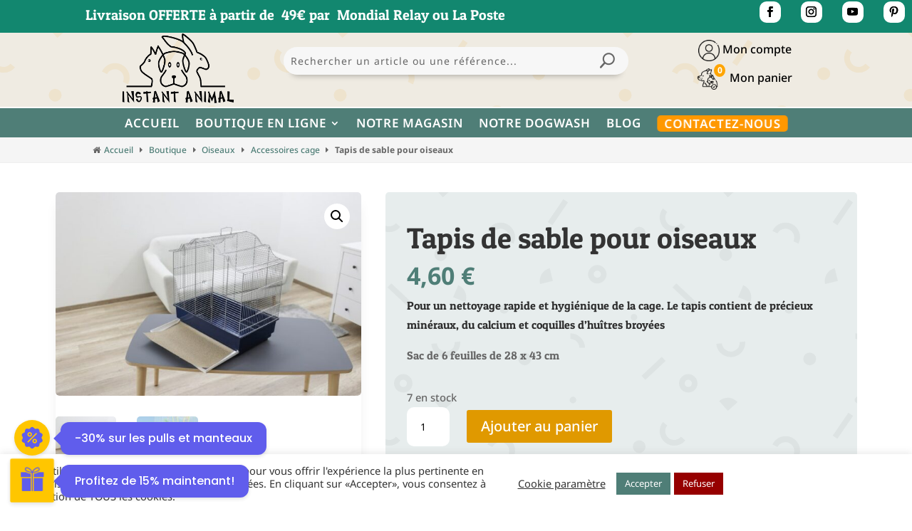

--- FILE ---
content_type: text/html; charset=UTF-8
request_url: https://instant-animal.fr/p/tapis-de-sable-pour-oiseaux/
body_size: 33281
content:
<!DOCTYPE html><html lang="fr-FR"><head><meta charset="UTF-8" /><meta http-equiv="X-UA-Compatible" content="IE=edge"><link rel="stylesheet" media="print" onload="this.onload=null;this.media='all';" id="ao_optimized_gfonts" href="https://fonts.googleapis.com/css?family=Poppins%3A400%2C500%2C600%2C700&amp;display=swap"><link rel="pingback" href="https://instant-animal.fr/xmlrpc.php" /> <script type="text/javascript">document.documentElement.className = 'js';</script> <link rel="preconnect" href="https://fonts.gstatic.com" crossorigin /><style id="et-builder-googlefonts-cached-inline">/* Original: https://fonts.googleapis.com/css?family=Patua+One:regular|Noto+Sans:100,100italic,200,200italic,300,300italic,regular,italic,500,500italic,600,600italic,700,700italic,800,800italic,900,900italic&#038;subset=latin,latin-ext&#038;display=swap *//* User Agent: Mozilla/5.0 (Unknown; Linux x86_64) AppleWebKit/538.1 (KHTML, like Gecko) Safari/538.1 Daum/4.1 */@font-face {font-family: 'Noto Sans';font-style: italic;font-weight: 100;font-stretch: normal;font-display: swap;src: url(https://fonts.gstatic.com/s/notosans/v42/o-0kIpQlx3QUlC5A4PNr4C5OaxRsfNNlKbCePevHtVtX57DGjDU1QDcf2V7SzQ.ttf) format('truetype');}@font-face {font-family: 'Noto Sans';font-style: italic;font-weight: 200;font-stretch: normal;font-display: swap;src: url(https://fonts.gstatic.com/s/notosans/v42/o-0kIpQlx3QUlC5A4PNr4C5OaxRsfNNlKbCePevHtVtX57DGjDU1QLce2V7SzQ.ttf) format('truetype');}@font-face {font-family: 'Noto Sans';font-style: italic;font-weight: 300;font-stretch: normal;font-display: swap;src: url(https://fonts.gstatic.com/s/notosans/v42/o-0kIpQlx3QUlC5A4PNr4C5OaxRsfNNlKbCePevHtVtX57DGjDU1QGke2V7SzQ.ttf) format('truetype');}@font-face {font-family: 'Noto Sans';font-style: italic;font-weight: 400;font-stretch: normal;font-display: swap;src: url(https://fonts.gstatic.com/s/notosans/v42/o-0kIpQlx3QUlC5A4PNr4C5OaxRsfNNlKbCePevHtVtX57DGjDU1QDce2V7SzQ.ttf) format('truetype');}@font-face {font-family: 'Noto Sans';font-style: italic;font-weight: 500;font-stretch: normal;font-display: swap;src: url(https://fonts.gstatic.com/s/notosans/v42/o-0kIpQlx3QUlC5A4PNr4C5OaxRsfNNlKbCePevHtVtX57DGjDU1QAUe2V7SzQ.ttf) format('truetype');}@font-face {font-family: 'Noto Sans';font-style: italic;font-weight: 600;font-stretch: normal;font-display: swap;src: url(https://fonts.gstatic.com/s/notosans/v42/o-0kIpQlx3QUlC5A4PNr4C5OaxRsfNNlKbCePevHtVtX57DGjDU1QOkZ2V7SzQ.ttf) format('truetype');}@font-face {font-family: 'Noto Sans';font-style: italic;font-weight: 700;font-stretch: normal;font-display: swap;src: url(https://fonts.gstatic.com/s/notosans/v42/o-0kIpQlx3QUlC5A4PNr4C5OaxRsfNNlKbCePevHtVtX57DGjDU1QNAZ2V7SzQ.ttf) format('truetype');}@font-face {font-family: 'Noto Sans';font-style: italic;font-weight: 800;font-stretch: normal;font-display: swap;src: url(https://fonts.gstatic.com/s/notosans/v42/o-0kIpQlx3QUlC5A4PNr4C5OaxRsfNNlKbCePevHtVtX57DGjDU1QLcZ2V7SzQ.ttf) format('truetype');}@font-face {font-family: 'Noto Sans';font-style: italic;font-weight: 900;font-stretch: normal;font-display: swap;src: url(https://fonts.gstatic.com/s/notosans/v42/o-0kIpQlx3QUlC5A4PNr4C5OaxRsfNNlKbCePevHtVtX57DGjDU1QJ4Z2V7SzQ.ttf) format('truetype');}@font-face {font-family: 'Noto Sans';font-style: normal;font-weight: 100;font-stretch: normal;font-display: swap;src: url(https://fonts.gstatic.com/s/notosans/v42/o-0mIpQlx3QUlC5A4PNB6Ryti20_6n1iPHjcz6L1SoM-jCpoiyD9Au9U6Vc.ttf) format('truetype');}@font-face {font-family: 'Noto Sans';font-style: normal;font-weight: 200;font-stretch: normal;font-display: swap;src: url(https://fonts.gstatic.com/s/notosans/v42/o-0mIpQlx3QUlC5A4PNB6Ryti20_6n1iPHjcz6L1SoM-jCpoiyB9A-9U6Vc.ttf) format('truetype');}@font-face {font-family: 'Noto Sans';font-style: normal;font-weight: 300;font-stretch: normal;font-display: swap;src: url(https://fonts.gstatic.com/s/notosans/v42/o-0mIpQlx3QUlC5A4PNB6Ryti20_6n1iPHjcz6L1SoM-jCpoiyCjA-9U6Vc.ttf) format('truetype');}@font-face {font-family: 'Noto Sans';font-style: normal;font-weight: 400;font-stretch: normal;font-display: swap;src: url(https://fonts.gstatic.com/s/notosans/v42/o-0mIpQlx3QUlC5A4PNB6Ryti20_6n1iPHjcz6L1SoM-jCpoiyD9A-9U6Vc.ttf) format('truetype');}@font-face {font-family: 'Noto Sans';font-style: normal;font-weight: 500;font-stretch: normal;font-display: swap;src: url(https://fonts.gstatic.com/s/notosans/v42/o-0mIpQlx3QUlC5A4PNB6Ryti20_6n1iPHjcz6L1SoM-jCpoiyDPA-9U6Vc.ttf) format('truetype');}@font-face {font-family: 'Noto Sans';font-style: normal;font-weight: 600;font-stretch: normal;font-display: swap;src: url(https://fonts.gstatic.com/s/notosans/v42/o-0mIpQlx3QUlC5A4PNB6Ryti20_6n1iPHjcz6L1SoM-jCpoiyAjBO9U6Vc.ttf) format('truetype');}@font-face {font-family: 'Noto Sans';font-style: normal;font-weight: 700;font-stretch: normal;font-display: swap;src: url(https://fonts.gstatic.com/s/notosans/v42/o-0mIpQlx3QUlC5A4PNB6Ryti20_6n1iPHjcz6L1SoM-jCpoiyAaBO9U6Vc.ttf) format('truetype');}@font-face {font-family: 'Noto Sans';font-style: normal;font-weight: 800;font-stretch: normal;font-display: swap;src: url(https://fonts.gstatic.com/s/notosans/v42/o-0mIpQlx3QUlC5A4PNB6Ryti20_6n1iPHjcz6L1SoM-jCpoiyB9BO9U6Vc.ttf) format('truetype');}@font-face {font-family: 'Noto Sans';font-style: normal;font-weight: 900;font-stretch: normal;font-display: swap;src: url(https://fonts.gstatic.com/s/notosans/v42/o-0mIpQlx3QUlC5A4PNB6Ryti20_6n1iPHjcz6L1SoM-jCpoiyBUBO9U6Vc.ttf) format('truetype');}@font-face {font-family: 'Patua One';font-style: normal;font-weight: 400;font-display: swap;src: url(https://fonts.gstatic.com/s/patuaone/v22/ZXuke1cDvLCKLDcimxB44_lr.ttf) format('truetype');}/* User Agent: Mozilla/5.0 (Windows NT 6.1; WOW64; rv:27.0) Gecko/20100101 Firefox/27.0 */@font-face {font-family: 'Noto Sans';font-style: italic;font-weight: 100;font-stretch: normal;font-display: swap;src: url(https://fonts.gstatic.com/l/font?kit=o-0kIpQlx3QUlC5A4PNr4C5OaxRsfNNlKbCePevHtVtX57DGjDU1QDcf2V7Szg&skey=10db4434b0359efc&v=v42) format('woff');}@font-face {font-family: 'Noto Sans';font-style: italic;font-weight: 200;font-stretch: normal;font-display: swap;src: url(https://fonts.gstatic.com/l/font?kit=o-0kIpQlx3QUlC5A4PNr4C5OaxRsfNNlKbCePevHtVtX57DGjDU1QLce2V7Szg&skey=10db4434b0359efc&v=v42) format('woff');}@font-face {font-family: 'Noto Sans';font-style: italic;font-weight: 300;font-stretch: normal;font-display: swap;src: url(https://fonts.gstatic.com/l/font?kit=o-0kIpQlx3QUlC5A4PNr4C5OaxRsfNNlKbCePevHtVtX57DGjDU1QGke2V7Szg&skey=10db4434b0359efc&v=v42) format('woff');}@font-face {font-family: 'Noto Sans';font-style: italic;font-weight: 400;font-stretch: normal;font-display: swap;src: url(https://fonts.gstatic.com/l/font?kit=o-0kIpQlx3QUlC5A4PNr4C5OaxRsfNNlKbCePevHtVtX57DGjDU1QDce2V7Szg&skey=10db4434b0359efc&v=v42) format('woff');}@font-face {font-family: 'Noto Sans';font-style: italic;font-weight: 500;font-stretch: normal;font-display: swap;src: url(https://fonts.gstatic.com/l/font?kit=o-0kIpQlx3QUlC5A4PNr4C5OaxRsfNNlKbCePevHtVtX57DGjDU1QAUe2V7Szg&skey=10db4434b0359efc&v=v42) format('woff');}@font-face {font-family: 'Noto Sans';font-style: italic;font-weight: 600;font-stretch: normal;font-display: swap;src: url(https://fonts.gstatic.com/l/font?kit=o-0kIpQlx3QUlC5A4PNr4C5OaxRsfNNlKbCePevHtVtX57DGjDU1QOkZ2V7Szg&skey=10db4434b0359efc&v=v42) format('woff');}@font-face {font-family: 'Noto Sans';font-style: italic;font-weight: 700;font-stretch: normal;font-display: swap;src: url(https://fonts.gstatic.com/l/font?kit=o-0kIpQlx3QUlC5A4PNr4C5OaxRsfNNlKbCePevHtVtX57DGjDU1QNAZ2V7Szg&skey=10db4434b0359efc&v=v42) format('woff');}@font-face {font-family: 'Noto Sans';font-style: italic;font-weight: 800;font-stretch: normal;font-display: swap;src: url(https://fonts.gstatic.com/l/font?kit=o-0kIpQlx3QUlC5A4PNr4C5OaxRsfNNlKbCePevHtVtX57DGjDU1QLcZ2V7Szg&skey=10db4434b0359efc&v=v42) format('woff');}@font-face {font-family: 'Noto Sans';font-style: italic;font-weight: 900;font-stretch: normal;font-display: swap;src: url(https://fonts.gstatic.com/l/font?kit=o-0kIpQlx3QUlC5A4PNr4C5OaxRsfNNlKbCePevHtVtX57DGjDU1QJ4Z2V7Szg&skey=10db4434b0359efc&v=v42) format('woff');}@font-face {font-family: 'Noto Sans';font-style: normal;font-weight: 100;font-stretch: normal;font-display: swap;src: url(https://fonts.gstatic.com/l/font?kit=o-0mIpQlx3QUlC5A4PNB6Ryti20_6n1iPHjcz6L1SoM-jCpoiyD9Au9U6VQ&skey=2b960fe17823056f&v=v42) format('woff');}@font-face {font-family: 'Noto Sans';font-style: normal;font-weight: 200;font-stretch: normal;font-display: swap;src: url(https://fonts.gstatic.com/l/font?kit=o-0mIpQlx3QUlC5A4PNB6Ryti20_6n1iPHjcz6L1SoM-jCpoiyB9A-9U6VQ&skey=2b960fe17823056f&v=v42) format('woff');}@font-face {font-family: 'Noto Sans';font-style: normal;font-weight: 300;font-stretch: normal;font-display: swap;src: url(https://fonts.gstatic.com/l/font?kit=o-0mIpQlx3QUlC5A4PNB6Ryti20_6n1iPHjcz6L1SoM-jCpoiyCjA-9U6VQ&skey=2b960fe17823056f&v=v42) format('woff');}@font-face {font-family: 'Noto Sans';font-style: normal;font-weight: 400;font-stretch: normal;font-display: swap;src: url(https://fonts.gstatic.com/l/font?kit=o-0mIpQlx3QUlC5A4PNB6Ryti20_6n1iPHjcz6L1SoM-jCpoiyD9A-9U6VQ&skey=2b960fe17823056f&v=v42) format('woff');}@font-face {font-family: 'Noto Sans';font-style: normal;font-weight: 500;font-stretch: normal;font-display: swap;src: url(https://fonts.gstatic.com/l/font?kit=o-0mIpQlx3QUlC5A4PNB6Ryti20_6n1iPHjcz6L1SoM-jCpoiyDPA-9U6VQ&skey=2b960fe17823056f&v=v42) format('woff');}@font-face {font-family: 'Noto Sans';font-style: normal;font-weight: 600;font-stretch: normal;font-display: swap;src: url(https://fonts.gstatic.com/l/font?kit=o-0mIpQlx3QUlC5A4PNB6Ryti20_6n1iPHjcz6L1SoM-jCpoiyAjBO9U6VQ&skey=2b960fe17823056f&v=v42) format('woff');}@font-face {font-family: 'Noto Sans';font-style: normal;font-weight: 700;font-stretch: normal;font-display: swap;src: url(https://fonts.gstatic.com/l/font?kit=o-0mIpQlx3QUlC5A4PNB6Ryti20_6n1iPHjcz6L1SoM-jCpoiyAaBO9U6VQ&skey=2b960fe17823056f&v=v42) format('woff');}@font-face {font-family: 'Noto Sans';font-style: normal;font-weight: 800;font-stretch: normal;font-display: swap;src: url(https://fonts.gstatic.com/l/font?kit=o-0mIpQlx3QUlC5A4PNB6Ryti20_6n1iPHjcz6L1SoM-jCpoiyB9BO9U6VQ&skey=2b960fe17823056f&v=v42) format('woff');}@font-face {font-family: 'Noto Sans';font-style: normal;font-weight: 900;font-stretch: normal;font-display: swap;src: url(https://fonts.gstatic.com/l/font?kit=o-0mIpQlx3QUlC5A4PNB6Ryti20_6n1iPHjcz6L1SoM-jCpoiyBUBO9U6VQ&skey=2b960fe17823056f&v=v42) format('woff');}@font-face {font-family: 'Patua One';font-style: normal;font-weight: 400;font-display: swap;src: url(https://fonts.gstatic.com/l/font?kit=ZXuke1cDvLCKLDcimxB44_lo&skey=51d89b43b04a07a9&v=v22) format('woff');}/* User Agent: Mozilla/5.0 (Windows NT 6.3; rv:39.0) Gecko/20100101 Firefox/39.0 */@font-face {font-family: 'Noto Sans';font-style: italic;font-weight: 100;font-stretch: normal;font-display: swap;src: url(https://fonts.gstatic.com/s/notosans/v42/o-0kIpQlx3QUlC5A4PNr4C5OaxRsfNNlKbCePevHtVtX57DGjDU1QDcf2V7SyA.woff2) format('woff2');}@font-face {font-family: 'Noto Sans';font-style: italic;font-weight: 200;font-stretch: normal;font-display: swap;src: url(https://fonts.gstatic.com/s/notosans/v42/o-0kIpQlx3QUlC5A4PNr4C5OaxRsfNNlKbCePevHtVtX57DGjDU1QLce2V7SyA.woff2) format('woff2');}@font-face {font-family: 'Noto Sans';font-style: italic;font-weight: 300;font-stretch: normal;font-display: swap;src: url(https://fonts.gstatic.com/s/notosans/v42/o-0kIpQlx3QUlC5A4PNr4C5OaxRsfNNlKbCePevHtVtX57DGjDU1QGke2V7SyA.woff2) format('woff2');}@font-face {font-family: 'Noto Sans';font-style: italic;font-weight: 400;font-stretch: normal;font-display: swap;src: url(https://fonts.gstatic.com/s/notosans/v42/o-0kIpQlx3QUlC5A4PNr4C5OaxRsfNNlKbCePevHtVtX57DGjDU1QDce2V7SyA.woff2) format('woff2');}@font-face {font-family: 'Noto Sans';font-style: italic;font-weight: 500;font-stretch: normal;font-display: swap;src: url(https://fonts.gstatic.com/s/notosans/v42/o-0kIpQlx3QUlC5A4PNr4C5OaxRsfNNlKbCePevHtVtX57DGjDU1QAUe2V7SyA.woff2) format('woff2');}@font-face {font-family: 'Noto Sans';font-style: italic;font-weight: 600;font-stretch: normal;font-display: swap;src: url(https://fonts.gstatic.com/s/notosans/v42/o-0kIpQlx3QUlC5A4PNr4C5OaxRsfNNlKbCePevHtVtX57DGjDU1QOkZ2V7SyA.woff2) format('woff2');}@font-face {font-family: 'Noto Sans';font-style: italic;font-weight: 700;font-stretch: normal;font-display: swap;src: url(https://fonts.gstatic.com/s/notosans/v42/o-0kIpQlx3QUlC5A4PNr4C5OaxRsfNNlKbCePevHtVtX57DGjDU1QNAZ2V7SyA.woff2) format('woff2');}@font-face {font-family: 'Noto Sans';font-style: italic;font-weight: 800;font-stretch: normal;font-display: swap;src: url(https://fonts.gstatic.com/s/notosans/v42/o-0kIpQlx3QUlC5A4PNr4C5OaxRsfNNlKbCePevHtVtX57DGjDU1QLcZ2V7SyA.woff2) format('woff2');}@font-face {font-family: 'Noto Sans';font-style: italic;font-weight: 900;font-stretch: normal;font-display: swap;src: url(https://fonts.gstatic.com/s/notosans/v42/o-0kIpQlx3QUlC5A4PNr4C5OaxRsfNNlKbCePevHtVtX57DGjDU1QJ4Z2V7SyA.woff2) format('woff2');}@font-face {font-family: 'Noto Sans';font-style: normal;font-weight: 100;font-stretch: normal;font-display: swap;src: url(https://fonts.gstatic.com/s/notosans/v42/o-0mIpQlx3QUlC5A4PNB6Ryti20_6n1iPHjcz6L1SoM-jCpoiyD9Au9U6VI.woff2) format('woff2');}@font-face {font-family: 'Noto Sans';font-style: normal;font-weight: 200;font-stretch: normal;font-display: swap;src: url(https://fonts.gstatic.com/s/notosans/v42/o-0mIpQlx3QUlC5A4PNB6Ryti20_6n1iPHjcz6L1SoM-jCpoiyB9A-9U6VI.woff2) format('woff2');}@font-face {font-family: 'Noto Sans';font-style: normal;font-weight: 300;font-stretch: normal;font-display: swap;src: url(https://fonts.gstatic.com/s/notosans/v42/o-0mIpQlx3QUlC5A4PNB6Ryti20_6n1iPHjcz6L1SoM-jCpoiyCjA-9U6VI.woff2) format('woff2');}@font-face {font-family: 'Noto Sans';font-style: normal;font-weight: 400;font-stretch: normal;font-display: swap;src: url(https://fonts.gstatic.com/s/notosans/v42/o-0mIpQlx3QUlC5A4PNB6Ryti20_6n1iPHjcz6L1SoM-jCpoiyD9A-9U6VI.woff2) format('woff2');}@font-face {font-family: 'Noto Sans';font-style: normal;font-weight: 500;font-stretch: normal;font-display: swap;src: url(https://fonts.gstatic.com/s/notosans/v42/o-0mIpQlx3QUlC5A4PNB6Ryti20_6n1iPHjcz6L1SoM-jCpoiyDPA-9U6VI.woff2) format('woff2');}@font-face {font-family: 'Noto Sans';font-style: normal;font-weight: 600;font-stretch: normal;font-display: swap;src: url(https://fonts.gstatic.com/s/notosans/v42/o-0mIpQlx3QUlC5A4PNB6Ryti20_6n1iPHjcz6L1SoM-jCpoiyAjBO9U6VI.woff2) format('woff2');}@font-face {font-family: 'Noto Sans';font-style: normal;font-weight: 700;font-stretch: normal;font-display: swap;src: url(https://fonts.gstatic.com/s/notosans/v42/o-0mIpQlx3QUlC5A4PNB6Ryti20_6n1iPHjcz6L1SoM-jCpoiyAaBO9U6VI.woff2) format('woff2');}@font-face {font-family: 'Noto Sans';font-style: normal;font-weight: 800;font-stretch: normal;font-display: swap;src: url(https://fonts.gstatic.com/s/notosans/v42/o-0mIpQlx3QUlC5A4PNB6Ryti20_6n1iPHjcz6L1SoM-jCpoiyB9BO9U6VI.woff2) format('woff2');}@font-face {font-family: 'Noto Sans';font-style: normal;font-weight: 900;font-stretch: normal;font-display: swap;src: url(https://fonts.gstatic.com/s/notosans/v42/o-0mIpQlx3QUlC5A4PNB6Ryti20_6n1iPHjcz6L1SoM-jCpoiyBUBO9U6VI.woff2) format('woff2');}@font-face {font-family: 'Patua One';font-style: normal;font-weight: 400;font-display: swap;src: url(https://fonts.gstatic.com/s/patuaone/v22/ZXuke1cDvLCKLDcimxB44_lu.woff2) format('woff2');}</style><meta name='robots' content='index, follow, max-image-preview:large, max-snippet:-1, max-video-preview:-1' /> <script type="text/javascript">let jqueryParams=[],jQuery=function(r){return jqueryParams=[...jqueryParams,r],jQuery},$=function(r){return jqueryParams=[...jqueryParams,r],$};window.jQuery=jQuery,window.$=jQuery;let customHeadScripts=!1;jQuery.fn=jQuery.prototype={},$.fn=jQuery.prototype={},jQuery.noConflict=function(r){if(window.jQuery)return jQuery=window.jQuery,$=window.jQuery,customHeadScripts=!0,jQuery.noConflict},jQuery.ready=function(r){jqueryParams=[...jqueryParams,r]},$.ready=function(r){jqueryParams=[...jqueryParams,r]},jQuery.load=function(r){jqueryParams=[...jqueryParams,r]},$.load=function(r){jqueryParams=[...jqueryParams,r]},jQuery.fn.ready=function(r){jqueryParams=[...jqueryParams,r]},$.fn.ready=function(r){jqueryParams=[...jqueryParams,r]};</script> <title>Tapis de sable pour oiseaux - Instant Animal</title><link rel="canonical" href="https://instant-animal.fr/p/tapis-de-sable-pour-oiseaux/" /><meta property="og:locale" content="fr_FR" /><meta property="og:type" content="article" /><meta property="og:title" content="Tapis de sable pour oiseaux - Instant Animal" /><meta property="og:description" content="Pour un nettoyage rapide et hygiénique de la cage. Le tapis contient de précieux minéraux, du calcium et coquilles d&rsquo;huîtres broyéesSac de 6 feuilles de 28 x 43 cm" /><meta property="og:url" content="https://instant-animal.fr/p/tapis-de-sable-pour-oiseaux/" /><meta property="og:site_name" content="Instant Animal" /><meta property="article:publisher" content="https://www.facebook.com/instantanimal59/" /><meta property="article:modified_time" content="2023-08-09T17:16:14+00:00" /><meta property="og:image" content="https://i0.wp.com/instant-animal.fr/wp-content/uploads/2022/09/NVUPNCLO1929.jpg?fit=668%2C445&ssl=1" /><meta property="og:image:width" content="668" /><meta property="og:image:height" content="445" /><meta property="og:image:type" content="image/jpeg" /><meta name="twitter:card" content="summary_large_image" /> <script type="application/ld+json" class="yoast-schema-graph">{"@context":"https://schema.org","@graph":[{"@type":"WebPage","@id":"https://instant-animal.fr/p/tapis-de-sable-pour-oiseaux/","url":"https://instant-animal.fr/p/tapis-de-sable-pour-oiseaux/","name":"Tapis de sable pour oiseaux - Instant Animal","isPartOf":{"@id":"https://instant-animal.fr/#website"},"primaryImageOfPage":{"@id":"https://instant-animal.fr/p/tapis-de-sable-pour-oiseaux/#primaryimage"},"image":{"@id":"https://instant-animal.fr/p/tapis-de-sable-pour-oiseaux/#primaryimage"},"thumbnailUrl":"https://instant-animal.fr/wp-content/uploads/2022/09/NVUPNCLO1929.jpg","datePublished":"2022-09-15T08:07:58+00:00","dateModified":"2023-08-09T17:16:14+00:00","breadcrumb":{"@id":"https://instant-animal.fr/p/tapis-de-sable-pour-oiseaux/#breadcrumb"},"inLanguage":"fr-FR","potentialAction":[{"@type":"ReadAction","target":["https://instant-animal.fr/p/tapis-de-sable-pour-oiseaux/"]}]},{"@type":"ImageObject","inLanguage":"fr-FR","@id":"https://instant-animal.fr/p/tapis-de-sable-pour-oiseaux/#primaryimage","url":"https://instant-animal.fr/wp-content/uploads/2022/09/NVUPNCLO1929.jpg","contentUrl":"https://instant-animal.fr/wp-content/uploads/2022/09/NVUPNCLO1929.jpg","width":668,"height":445},{"@type":"BreadcrumbList","@id":"https://instant-animal.fr/p/tapis-de-sable-pour-oiseaux/#breadcrumb","itemListElement":[{"@type":"ListItem","position":1,"name":"Accueil","item":"https://instant-animal.fr/"},{"@type":"ListItem","position":2,"name":"Boutique","item":"https://instant-animal.fr/boutique/"},{"@type":"ListItem","position":3,"name":"Oiseaux","item":"https://instant-animal.fr/cp/alimentation-et-accessoires-pour-oiseaux/"},{"@type":"ListItem","position":4,"name":"Accessoires cage","item":"https://instant-animal.fr/cp/alimentation-et-accessoires-pour-oiseaux/accessoires-cage-oiseaux/"},{"@type":"ListItem","position":5,"name":"Tapis de sable pour oiseaux"}]},{"@type":"WebSite","@id":"https://instant-animal.fr/#website","url":"https://instant-animal.fr/","name":"Instant Animal","description":"Animalerie et magasin d&#039;accessoires","publisher":{"@id":"https://instant-animal.fr/#organization"},"potentialAction":[{"@type":"SearchAction","target":{"@type":"EntryPoint","urlTemplate":"https://instant-animal.fr/?s={search_term_string}"},"query-input":{"@type":"PropertyValueSpecification","valueRequired":true,"valueName":"search_term_string"}}],"inLanguage":"fr-FR"},{"@type":"Organization","@id":"https://instant-animal.fr/#organization","name":"Instant Animal","url":"https://instant-animal.fr/","logo":{"@type":"ImageObject","inLanguage":"fr-FR","@id":"https://instant-animal.fr/#/schema/logo/image/","url":"https://i0.wp.com/instant-animal.fr/wp-content/uploads/2022/06/favicon.jpg?fit=500%2C500&ssl=1","contentUrl":"https://i0.wp.com/instant-animal.fr/wp-content/uploads/2022/06/favicon.jpg?fit=500%2C500&ssl=1","width":500,"height":500,"caption":"Instant Animal"},"image":{"@id":"https://instant-animal.fr/#/schema/logo/image/"},"sameAs":["https://www.facebook.com/instantanimal59/","https://www.instagram.com/instant.animal.solesmes/","https://www.youtube.com/channel/UC_Mh_kn72Ab6tEXUUgtS6lg","https://pin.it/4ICeFJD"]}]}</script> <link rel='dns-prefetch' href='//www.googletagmanager.com' /><link rel='dns-prefetch' href='//cdnjs.cloudflare.com' /><link rel='dns-prefetch' href='//hcaptcha.com' /><link href='https://fonts.gstatic.com' crossorigin='anonymous' rel='preconnect' /><link rel="alternate" type="application/rss+xml" title="Instant Animal &raquo; Flux" href="https://instant-animal.fr/feed/" /><link rel="alternate" type="application/rss+xml" title="Instant Animal &raquo; Flux des commentaires" href="https://instant-animal.fr/comments/feed/" /><link rel="alternate" type="application/rss+xml" title="Instant Animal &raquo; Tapis de sable pour oiseaux Flux des commentaires" href="https://instant-animal.fr/p/tapis-de-sable-pour-oiseaux/feed/" /><link rel="alternate" title="oEmbed (JSON)" type="application/json+oembed" href="https://instant-animal.fr/wp-json/oembed/1.0/embed?url=https%3A%2F%2Finstant-animal.fr%2Fp%2Ftapis-de-sable-pour-oiseaux%2F" /><link rel="alternate" title="oEmbed (XML)" type="text/xml+oembed" href="https://instant-animal.fr/wp-json/oembed/1.0/embed?url=https%3A%2F%2Finstant-animal.fr%2Fp%2Ftapis-de-sable-pour-oiseaux%2F&#038;format=xml" /><style>.tab-box-front-14735{ font-family:Poppins; }
            .tab-box-front-14735 button{ font-family:Poppins !important; }
            .tab-box-front-14735 .tab-icon svg{fill:#605DEC; }
            .tab-box-front-14735 .couponapp-tab-shape-hexagon .tab-icon {
                width: 50px;
                height: 50px;
                position: relative;
                background-color:#FFC600;
            }
            .tab-box-front-14735 .couponapp-tab-shape-hexagon .after,
            .tab-box-front-14735 .couponapp-tab-shape-hexagon .before {
            	width: 50px;

            }
            .tab-box-front-14735.couponapp-tab-shape-hexagon .tab-icon {
            	padding: 0;
            }
            .tab-box-front-14735 .tab-icon{
            	width:50px;
                height:50px;
                position: relative
            }
            .tab-box-front-14735 .tab-icon svg  {
                width:32px;
                height:32px;
                top: calc(50% - 16px);
                left:calc(50% - 16px);
                position: absolute;
            }
            .tab-box-front-14735 .tab-text{
                background-color: #605DEC;
                color:#FFFFFF;
            }
            .tab-box-front-14735.couponapp-position-right .tab-text:after{
                border-left-color:#605DEC;
                border-right-color:transparent;     
                
            }
            .tab-box-front-14735.couponapp-position-left .tab-text:after{
                border-right-color: #605DEC !important;
                border-left-color:transparent  !important;
                
            }
            .tab-box-front-14735 .coupon-pending-message {
                color: #FFFFFF  !important; 
                background: #DD0000 none repeat scroll 0% 0%  !important
            }
            .tab-box-front-14735 .hexagon-after,.tab-box-front-14735 .hexagon-before {
                background-color:#FFC600
            } 
            .tab-box-front-14735 .email-content-checkbox {
            	font-size:14px
            }

            
			.sr-only {
				border: 0 !important;
				clip: rect(1px, 1px, 1px, 1px) !important;
				-webkit-clip-path: inset(50%) !important;
				clip-path: inset(50%) !important;
				height: 1px !important;
				margin: -1px !important;
				overflow: hidden !important;
				padding: 0 !important;
				position: absolute !important;
				white-space: nowrap !important;
				width: auto;
			}

			#tab-box-front-14735.tab-box.couponapp-tab-shape-hexagon .tab-icon,
			#tab-box-front-14735.tab-box .tab-icon{
				width: 50px;
				height: 50px;
				cursor: pointer;
			}
			#tab-box-front-14735.tab-box .tab-icon svg{
				width: 32px;
				height: 32px;
				top: calc(50% - 16px);
				left:calc(50% - 16px);
			}
			#tab-box-front-14735,
			#tab-box-front-14735 h4,
			#tab-box-front-14735 .coupon-button,
			#tab-box-front-14735 input
			{ font-family: Poppins !important}
			#tab-box-front-14735.couponapp-position-custom.couponapp-position-left {

				bottom: 60px;
				left: 0px;
				font-family:Poppins
			}

			#tab-box-front-14735.couponapp-position-custom.couponapp-position-right {
				bottom: 60px;
				right: 0px;}

			#tab-box-front-14735 .tab-text { 
				color: #FFFFFF;
				background-color: #605DEC;}

			#tab-box-front-14735.couponapp-position-right .tab-text:after{ 
				border-left-color:#605DEC;
				border-right-color:transparent; }

			#tab-box-front-14735.couponapp-position-left .tab-text:after{ 
				border-right-color:#605DEC;
				border-left-color:transparent; }

			#tab-box-front-14735 .tab-icon,
			#tab-box-front-14735 .tab-icon .hexagon-after,
			#tab-box-front-14735 .tab-icon .hexagon-before{ background-color: #FFC600;}
			#tab-box-front-14735 .tab-icon svg{
				fill: #605DEC;
			}
			

			#tab-box-front-14735 .tab-box-content.tab-box-couponcode-content .coupon-code-email-text input{ 
				color: #000000;
				background-color: #FFFFFF;}
	

			#tab-box-front-14735 .tab-box-content.tab-box-couponcode-content .coupon-button.coupon-email-button { 
				color: #FFFFFF;
				background-color: #605DEC;}

			#tab-box-front-14735 .tab-box-content.tab-box-email-content {
			 background-color: #ffffff;}
			#tab-box-front-14735 .tab-box-content.tab-box-email-content .form-wrap,
			#tab-box-front-14735 .tab-box-content.tab-box-email-content .coupon-code-email-text input{ 
			 color: #000000;
			 background-color: #FFFFFF;}

			#tab-box-front-14735 .tab-box-content.tab-box-email-content .coupon-code-email-text input::placeholder{ 
			 color: #000000;}

			#tab-box-front-14735 .tab-box-content.tab-box-email-content .coupon-code-email-text input:-ms-input-placeholder{ 
			 color: #000000;}
			#tab-box-front-14735 .tab-box-content.tab-box-email-content .coupon-code-email-text input::-ms-input-placeholder{ 
			 color: #000000;}

			#tab-box-front-14735 .tab-box-content.tab-box-email-content .coupon-button{ 
			 color: #000000;
			 background-color: #FFFFFF;}

			#tab-box-front-14735 .tab-box-content.tab-box-email-content .coupon-button.coupon-email-button { 
			 color: #FFFFFF;
			 background-color: #605DEC;}

			@media screen and (min-width: 769px) {
				#tab-box-front-14735.tab-box.tab-front-box.couponapp-desktop{ 
				display: block;
				}
			}
			@media screen and (max-width: 768px) {
				#tab-box-front-14735.tab-box.tab-front-box.couponapp-mobile {
					display:block
				}
			}
										
			
			
			#tab-box-front-0 .tab-box-content.tab-box-email-content {
			    background-color:#ffffff
			}
			#tab-box-front-14735 .tab-box-email-content .form-wrap{
				border-color:#635EFF
			}
			.coupon-email-error {
            	color : #FFFFFF;
            	font-size: 12px
            }

			#tab-box-front-14735 .cx_show_countdown_timer_box .counter-timer span:not(.txt) {
				background-color:#403474;
				color:#FFFFFF;
			}
			#tab-box-front-14735 .cx_show_countdown_timer_box .counter-timer label {
				color:#333;
			}
			
			#tab-box-front-14735 .cx_show_countdown_timer_box .counter-timer span:not(.txt) {
				background-color:#403474;
				color:#FFFFFF;
			}
			#tab-box-front-14735 .cx_show_countdown_timer_box .counter-timer label {
				color:#333;
			}
			#tab-box-front-14735 .timer-temp-2[data-template=&#039;3&#039;] {
				background-color:#403474 !important;
			}
			#tab-box-front-14735 .countdown-timer-block span{
				color:#FFFFFF;
			}
			#tab-box-front-14735 .timer-title span{
				color:#333;
			}
			#tab-box-front-14735 .timer-temp-3{
				background-color:#403474;
			}
			
		#tab-box-front-14735 .tab-box-content.tab-box-couponcode-content { 
				background-color: #ffffff;}
				#tab-box-front-14735 .tab-box-content .coupon-code-text{ color: #929292;
					background-color: #FFFFFF;}#tab-box-front-14735 .tab-box-content .form-wrap{ 
						
					background-color: #FFFFFF;}#tab-box-front-14735.tab-box-content.couponapp-email-code-option .form-wrap, 
				#tab-box-front-14735.tab-box.couponapp-style-1 .tab-box-couponcode-content .form-wrap, 
				#tab-box-front-14735.tab-box.couponapp-style-2 .tab-box-couponcode-content .form-wrap{
					border-color:#635EFF
				}
				.coupon-tab-close svg{
					fill:#000000
				}
				#tab-box-front-14735 .tab-box-content.tab-box-couponcode-content .coupon-button{ 
					color: #FFFFFF;
					background-color: #605DEC;}
            .tab-box-front-14698{ font-family:Poppins; }
            .tab-box-front-14698 button{ font-family:Poppins !important; }
            .tab-box-front-14698 .tab-icon svg{fill:#605DEC; }
            .tab-box-front-14698 .couponapp-tab-shape-hexagon .tab-icon {
                width: 50px;
                height: 50px;
                position: relative;
                background-color:#FFC600;
            }
            .tab-box-front-14698 .couponapp-tab-shape-hexagon .after,
            .tab-box-front-14698 .couponapp-tab-shape-hexagon .before {
            	width: 50px;

            }
            .tab-box-front-14698.couponapp-tab-shape-hexagon .tab-icon {
            	padding: 0;
            }
            .tab-box-front-14698 .tab-icon{
            	width:50px;
                height:50px;
                position: relative
            }
            .tab-box-front-14698 .tab-icon svg  {
                width:32px;
                height:32px;
                top: calc(50% - 16px);
                left:calc(50% - 16px);
                position: absolute;
            }
            .tab-box-front-14698 .tab-text{
                background-color: #605DEC;
                color:#FFFFFF;
            }
            .tab-box-front-14698.couponapp-position-right .tab-text:after{
                border-left-color:#605DEC;
                border-right-color:transparent;     
                
            }
            .tab-box-front-14698.couponapp-position-left .tab-text:after{
                border-right-color: #605DEC !important;
                border-left-color:transparent  !important;
                
            }
            .tab-box-front-14698 .coupon-pending-message {
                color: #FFFFFF  !important; 
                background: #DD0000 none repeat scroll 0% 0%  !important
            }
            .tab-box-front-14698 .hexagon-after,.tab-box-front-14698 .hexagon-before {
                background-color:#FFC600
            } 
            .tab-box-front-14698 .email-content-checkbox {
            	font-size:14px
            }

            
			.sr-only {
				border: 0 !important;
				clip: rect(1px, 1px, 1px, 1px) !important;
				-webkit-clip-path: inset(50%) !important;
				clip-path: inset(50%) !important;
				height: 1px !important;
				margin: -1px !important;
				overflow: hidden !important;
				padding: 0 !important;
				position: absolute !important;
				white-space: nowrap !important;
				width: auto;
			}

			#tab-box-front-14698.tab-box.couponapp-tab-shape-hexagon .tab-icon,
			#tab-box-front-14698.tab-box .tab-icon{
				width: 50px;
				height: 50px;
				cursor: pointer;
			}
			#tab-box-front-14698.tab-box .tab-icon svg{
				width: 32px;
				height: 32px;
				top: calc(50% - 16px);
				left:calc(50% - 16px);
			}
			#tab-box-front-14698,
			#tab-box-front-14698 h4,
			#tab-box-front-14698 .coupon-button,
			#tab-box-front-14698 input
			{ font-family: Poppins !important}
			#tab-box-front-14698.couponapp-position-custom.couponapp-position-left {

				bottom: 100px;
				left: 50px;
				font-family:Poppins
			}

			#tab-box-front-14698.couponapp-position-custom.couponapp-position-right {
				bottom: 100px;
				right: 50px;}

			#tab-box-front-14698 .tab-text { 
				color: #FFFFFF;
				background-color: #605DEC;}

			#tab-box-front-14698.couponapp-position-right .tab-text:after{ 
				border-left-color:#605DEC;
				border-right-color:transparent; }

			#tab-box-front-14698.couponapp-position-left .tab-text:after{ 
				border-right-color:#605DEC;
				border-left-color:transparent; }

			#tab-box-front-14698 .tab-icon,
			#tab-box-front-14698 .tab-icon .hexagon-after,
			#tab-box-front-14698 .tab-icon .hexagon-before{ background-color: #FFC600;}
			#tab-box-front-14698 .tab-icon svg{
				fill: #605DEC;
			}
			

			#tab-box-front-14698 .tab-box-content.tab-box-couponcode-content .coupon-code-email-text input{ 
				color: #000000;
				background-color: #FFFFFF;}
	

			#tab-box-front-14698 .tab-box-content.tab-box-couponcode-content .coupon-button.coupon-email-button { 
				color: #FFFFFF;
				background-color: #605DEC;}

			#tab-box-front-14698 .tab-box-content.tab-box-email-content {
			 background-color: #ffffff;}
			#tab-box-front-14698 .tab-box-content.tab-box-email-content .form-wrap,
			#tab-box-front-14698 .tab-box-content.tab-box-email-content .coupon-code-email-text input{ 
			 color: #000000;
			 background-color: #FFFFFF;}

			#tab-box-front-14698 .tab-box-content.tab-box-email-content .coupon-code-email-text input::placeholder{ 
			 color: #000000;}

			#tab-box-front-14698 .tab-box-content.tab-box-email-content .coupon-code-email-text input:-ms-input-placeholder{ 
			 color: #000000;}
			#tab-box-front-14698 .tab-box-content.tab-box-email-content .coupon-code-email-text input::-ms-input-placeholder{ 
			 color: #000000;}

			#tab-box-front-14698 .tab-box-content.tab-box-email-content .coupon-button{ 
			 color: #000000;
			 background-color: #FFFFFF;}

			#tab-box-front-14698 .tab-box-content.tab-box-email-content .coupon-button.coupon-email-button { 
			 color: #FFFFFF;
			 background-color: #605DEC;}

			@media screen and (min-width: 769px) {
				#tab-box-front-14698.tab-box.tab-front-box.couponapp-desktop{ 
				display: block;
				}
			}
			@media screen and (max-width: 768px) {
				#tab-box-front-14698.tab-box.tab-front-box.couponapp-mobile {
					display:block
				}
			}
										
			
			
			#tab-box-front-0 .tab-box-content.tab-box-email-content {
			    background-color:#ffffff
			}
			#tab-box-front-14698 .tab-box-email-content .form-wrap{
				border-color:#635EFF
			}
			.coupon-email-error {
            	color : #FFFFFF;
            	font-size: 12px
            }

			#tab-box-front-14698 .cx_show_countdown_timer_box .counter-timer span:not(.txt) {
				background-color:#403474;
				color:#FFFFFF;
			}
			#tab-box-front-14698 .cx_show_countdown_timer_box .counter-timer label {
				color:#333;
			}
			
			#tab-box-front-14698 .cx_show_countdown_timer_box .counter-timer span:not(.txt) {
				background-color:#403474;
				color:#FFFFFF;
			}
			#tab-box-front-14698 .cx_show_countdown_timer_box .counter-timer label {
				color:#333;
			}
			#tab-box-front-14698 .timer-temp-2[data-template=&#039;3&#039;] {
				background-color:#403474 !important;
			}
			#tab-box-front-14698 .countdown-timer-block span{
				color:#FFFFFF;
			}
			#tab-box-front-14698 .timer-title span{
				color:#333;
			}
			#tab-box-front-14698 .timer-temp-3{
				background-color:#403474;
			}
			
		#tab-box-front-14698 .tab-box-content.tab-box-couponcode-content { 
				background-color: #ffffff;}
				#tab-box-front-14698 .tab-box-content .coupon-code-text{ color: #929292;
					background-color: #FFFFFF;}#tab-box-front-14698 .tab-box-content .form-wrap{ 
						
					background-color: #FFFFFF;}#tab-box-front-14698.tab-box-content.couponapp-email-code-option .form-wrap, 
				#tab-box-front-14698.tab-box.couponapp-style-1 .tab-box-couponcode-content .form-wrap, 
				#tab-box-front-14698.tab-box.couponapp-style-2 .tab-box-couponcode-content .form-wrap{
					border-color:#635EFF
				}
				.coupon-tab-close svg{
					fill:#000000
				}
				#tab-box-front-14698 .tab-box-content.tab-box-couponcode-content .coupon-button{ 
					color: #FFFFFF;
					background-color: #605DEC;}</style><meta content="Pixel Online Création v.1.0.0" name="generator"/><style id='wp-block-library-inline-css' type='text/css'>:root{--wp-block-synced-color:#7a00df;--wp-block-synced-color--rgb:122,0,223;--wp-bound-block-color:var(--wp-block-synced-color);--wp-editor-canvas-background:#ddd;--wp-admin-theme-color:#007cba;--wp-admin-theme-color--rgb:0,124,186;--wp-admin-theme-color-darker-10:#006ba1;--wp-admin-theme-color-darker-10--rgb:0,107,160.5;--wp-admin-theme-color-darker-20:#005a87;--wp-admin-theme-color-darker-20--rgb:0,90,135;--wp-admin-border-width-focus:2px}@media (min-resolution:192dpi){:root{--wp-admin-border-width-focus:1.5px}}.wp-element-button{cursor:pointer}:root .has-very-light-gray-background-color{background-color:#eee}:root .has-very-dark-gray-background-color{background-color:#313131}:root .has-very-light-gray-color{color:#eee}:root .has-very-dark-gray-color{color:#313131}:root .has-vivid-green-cyan-to-vivid-cyan-blue-gradient-background{background:linear-gradient(135deg,#00d084,#0693e3)}:root .has-purple-crush-gradient-background{background:linear-gradient(135deg,#34e2e4,#4721fb 50%,#ab1dfe)}:root .has-hazy-dawn-gradient-background{background:linear-gradient(135deg,#faaca8,#dad0ec)}:root .has-subdued-olive-gradient-background{background:linear-gradient(135deg,#fafae1,#67a671)}:root .has-atomic-cream-gradient-background{background:linear-gradient(135deg,#fdd79a,#004a59)}:root .has-nightshade-gradient-background{background:linear-gradient(135deg,#330968,#31cdcf)}:root .has-midnight-gradient-background{background:linear-gradient(135deg,#020381,#2874fc)}:root{--wp--preset--font-size--normal:16px;--wp--preset--font-size--huge:42px}.has-regular-font-size{font-size:1em}.has-larger-font-size{font-size:2.625em}.has-normal-font-size{font-size:var(--wp--preset--font-size--normal)}.has-huge-font-size{font-size:var(--wp--preset--font-size--huge)}.has-text-align-center{text-align:center}.has-text-align-left{text-align:left}.has-text-align-right{text-align:right}.has-fit-text{white-space:nowrap!important}#end-resizable-editor-section{display:none}.aligncenter{clear:both}.items-justified-left{justify-content:flex-start}.items-justified-center{justify-content:center}.items-justified-right{justify-content:flex-end}.items-justified-space-between{justify-content:space-between}.screen-reader-text{border:0;clip-path:inset(50%);height:1px;margin:-1px;overflow:hidden;padding:0;position:absolute;width:1px;word-wrap:normal!important}.screen-reader-text:focus{background-color:#ddd;clip-path:none;color:#444;display:block;font-size:1em;height:auto;left:5px;line-height:normal;padding:15px 23px 14px;text-decoration:none;top:5px;width:auto;z-index:100000}html :where(.has-border-color){border-style:solid}html :where([style*=border-top-color]){border-top-style:solid}html :where([style*=border-right-color]){border-right-style:solid}html :where([style*=border-bottom-color]){border-bottom-style:solid}html :where([style*=border-left-color]){border-left-style:solid}html :where([style*=border-width]){border-style:solid}html :where([style*=border-top-width]){border-top-style:solid}html :where([style*=border-right-width]){border-right-style:solid}html :where([style*=border-bottom-width]){border-bottom-style:solid}html :where([style*=border-left-width]){border-left-style:solid}html :where(img[class*=wp-image-]){height:auto;max-width:100%}:where(figure){margin:0 0 1em}html :where(.is-position-sticky){--wp-admin--admin-bar--position-offset:var(--wp-admin--admin-bar--height,0px)}@media screen and (max-width:600px){html :where(.is-position-sticky){--wp-admin--admin-bar--position-offset:0px}}

/*# sourceURL=wp-block-library-inline-css */</style><style id='global-styles-inline-css' type='text/css'>:root{--wp--preset--aspect-ratio--square: 1;--wp--preset--aspect-ratio--4-3: 4/3;--wp--preset--aspect-ratio--3-4: 3/4;--wp--preset--aspect-ratio--3-2: 3/2;--wp--preset--aspect-ratio--2-3: 2/3;--wp--preset--aspect-ratio--16-9: 16/9;--wp--preset--aspect-ratio--9-16: 9/16;--wp--preset--color--black: #000000;--wp--preset--color--cyan-bluish-gray: #abb8c3;--wp--preset--color--white: #ffffff;--wp--preset--color--pale-pink: #f78da7;--wp--preset--color--vivid-red: #cf2e2e;--wp--preset--color--luminous-vivid-orange: #ff6900;--wp--preset--color--luminous-vivid-amber: #fcb900;--wp--preset--color--light-green-cyan: #7bdcb5;--wp--preset--color--vivid-green-cyan: #00d084;--wp--preset--color--pale-cyan-blue: #8ed1fc;--wp--preset--color--vivid-cyan-blue: #0693e3;--wp--preset--color--vivid-purple: #9b51e0;--wp--preset--gradient--vivid-cyan-blue-to-vivid-purple: linear-gradient(135deg,rgb(6,147,227) 0%,rgb(155,81,224) 100%);--wp--preset--gradient--light-green-cyan-to-vivid-green-cyan: linear-gradient(135deg,rgb(122,220,180) 0%,rgb(0,208,130) 100%);--wp--preset--gradient--luminous-vivid-amber-to-luminous-vivid-orange: linear-gradient(135deg,rgb(252,185,0) 0%,rgb(255,105,0) 100%);--wp--preset--gradient--luminous-vivid-orange-to-vivid-red: linear-gradient(135deg,rgb(255,105,0) 0%,rgb(207,46,46) 100%);--wp--preset--gradient--very-light-gray-to-cyan-bluish-gray: linear-gradient(135deg,rgb(238,238,238) 0%,rgb(169,184,195) 100%);--wp--preset--gradient--cool-to-warm-spectrum: linear-gradient(135deg,rgb(74,234,220) 0%,rgb(151,120,209) 20%,rgb(207,42,186) 40%,rgb(238,44,130) 60%,rgb(251,105,98) 80%,rgb(254,248,76) 100%);--wp--preset--gradient--blush-light-purple: linear-gradient(135deg,rgb(255,206,236) 0%,rgb(152,150,240) 100%);--wp--preset--gradient--blush-bordeaux: linear-gradient(135deg,rgb(254,205,165) 0%,rgb(254,45,45) 50%,rgb(107,0,62) 100%);--wp--preset--gradient--luminous-dusk: linear-gradient(135deg,rgb(255,203,112) 0%,rgb(199,81,192) 50%,rgb(65,88,208) 100%);--wp--preset--gradient--pale-ocean: linear-gradient(135deg,rgb(255,245,203) 0%,rgb(182,227,212) 50%,rgb(51,167,181) 100%);--wp--preset--gradient--electric-grass: linear-gradient(135deg,rgb(202,248,128) 0%,rgb(113,206,126) 100%);--wp--preset--gradient--midnight: linear-gradient(135deg,rgb(2,3,129) 0%,rgb(40,116,252) 100%);--wp--preset--font-size--small: 13px;--wp--preset--font-size--medium: 20px;--wp--preset--font-size--large: 36px;--wp--preset--font-size--x-large: 42px;--wp--preset--spacing--20: 0.44rem;--wp--preset--spacing--30: 0.67rem;--wp--preset--spacing--40: 1rem;--wp--preset--spacing--50: 1.5rem;--wp--preset--spacing--60: 2.25rem;--wp--preset--spacing--70: 3.38rem;--wp--preset--spacing--80: 5.06rem;--wp--preset--shadow--natural: 6px 6px 9px rgba(0, 0, 0, 0.2);--wp--preset--shadow--deep: 12px 12px 50px rgba(0, 0, 0, 0.4);--wp--preset--shadow--sharp: 6px 6px 0px rgba(0, 0, 0, 0.2);--wp--preset--shadow--outlined: 6px 6px 0px -3px rgb(255, 255, 255), 6px 6px rgb(0, 0, 0);--wp--preset--shadow--crisp: 6px 6px 0px rgb(0, 0, 0);}:root { --wp--style--global--content-size: 823px;--wp--style--global--wide-size: 1080px; }:where(body) { margin: 0; }.wp-site-blocks > .alignleft { float: left; margin-right: 2em; }.wp-site-blocks > .alignright { float: right; margin-left: 2em; }.wp-site-blocks > .aligncenter { justify-content: center; margin-left: auto; margin-right: auto; }:where(.is-layout-flex){gap: 0.5em;}:where(.is-layout-grid){gap: 0.5em;}.is-layout-flow > .alignleft{float: left;margin-inline-start: 0;margin-inline-end: 2em;}.is-layout-flow > .alignright{float: right;margin-inline-start: 2em;margin-inline-end: 0;}.is-layout-flow > .aligncenter{margin-left: auto !important;margin-right: auto !important;}.is-layout-constrained > .alignleft{float: left;margin-inline-start: 0;margin-inline-end: 2em;}.is-layout-constrained > .alignright{float: right;margin-inline-start: 2em;margin-inline-end: 0;}.is-layout-constrained > .aligncenter{margin-left: auto !important;margin-right: auto !important;}.is-layout-constrained > :where(:not(.alignleft):not(.alignright):not(.alignfull)){max-width: var(--wp--style--global--content-size);margin-left: auto !important;margin-right: auto !important;}.is-layout-constrained > .alignwide{max-width: var(--wp--style--global--wide-size);}body .is-layout-flex{display: flex;}.is-layout-flex{flex-wrap: wrap;align-items: center;}.is-layout-flex > :is(*, div){margin: 0;}body .is-layout-grid{display: grid;}.is-layout-grid > :is(*, div){margin: 0;}body{padding-top: 0px;padding-right: 0px;padding-bottom: 0px;padding-left: 0px;}:root :where(.wp-element-button, .wp-block-button__link){background-color: #32373c;border-width: 0;color: #fff;font-family: inherit;font-size: inherit;font-style: inherit;font-weight: inherit;letter-spacing: inherit;line-height: inherit;padding-top: calc(0.667em + 2px);padding-right: calc(1.333em + 2px);padding-bottom: calc(0.667em + 2px);padding-left: calc(1.333em + 2px);text-decoration: none;text-transform: inherit;}.has-black-color{color: var(--wp--preset--color--black) !important;}.has-cyan-bluish-gray-color{color: var(--wp--preset--color--cyan-bluish-gray) !important;}.has-white-color{color: var(--wp--preset--color--white) !important;}.has-pale-pink-color{color: var(--wp--preset--color--pale-pink) !important;}.has-vivid-red-color{color: var(--wp--preset--color--vivid-red) !important;}.has-luminous-vivid-orange-color{color: var(--wp--preset--color--luminous-vivid-orange) !important;}.has-luminous-vivid-amber-color{color: var(--wp--preset--color--luminous-vivid-amber) !important;}.has-light-green-cyan-color{color: var(--wp--preset--color--light-green-cyan) !important;}.has-vivid-green-cyan-color{color: var(--wp--preset--color--vivid-green-cyan) !important;}.has-pale-cyan-blue-color{color: var(--wp--preset--color--pale-cyan-blue) !important;}.has-vivid-cyan-blue-color{color: var(--wp--preset--color--vivid-cyan-blue) !important;}.has-vivid-purple-color{color: var(--wp--preset--color--vivid-purple) !important;}.has-black-background-color{background-color: var(--wp--preset--color--black) !important;}.has-cyan-bluish-gray-background-color{background-color: var(--wp--preset--color--cyan-bluish-gray) !important;}.has-white-background-color{background-color: var(--wp--preset--color--white) !important;}.has-pale-pink-background-color{background-color: var(--wp--preset--color--pale-pink) !important;}.has-vivid-red-background-color{background-color: var(--wp--preset--color--vivid-red) !important;}.has-luminous-vivid-orange-background-color{background-color: var(--wp--preset--color--luminous-vivid-orange) !important;}.has-luminous-vivid-amber-background-color{background-color: var(--wp--preset--color--luminous-vivid-amber) !important;}.has-light-green-cyan-background-color{background-color: var(--wp--preset--color--light-green-cyan) !important;}.has-vivid-green-cyan-background-color{background-color: var(--wp--preset--color--vivid-green-cyan) !important;}.has-pale-cyan-blue-background-color{background-color: var(--wp--preset--color--pale-cyan-blue) !important;}.has-vivid-cyan-blue-background-color{background-color: var(--wp--preset--color--vivid-cyan-blue) !important;}.has-vivid-purple-background-color{background-color: var(--wp--preset--color--vivid-purple) !important;}.has-black-border-color{border-color: var(--wp--preset--color--black) !important;}.has-cyan-bluish-gray-border-color{border-color: var(--wp--preset--color--cyan-bluish-gray) !important;}.has-white-border-color{border-color: var(--wp--preset--color--white) !important;}.has-pale-pink-border-color{border-color: var(--wp--preset--color--pale-pink) !important;}.has-vivid-red-border-color{border-color: var(--wp--preset--color--vivid-red) !important;}.has-luminous-vivid-orange-border-color{border-color: var(--wp--preset--color--luminous-vivid-orange) !important;}.has-luminous-vivid-amber-border-color{border-color: var(--wp--preset--color--luminous-vivid-amber) !important;}.has-light-green-cyan-border-color{border-color: var(--wp--preset--color--light-green-cyan) !important;}.has-vivid-green-cyan-border-color{border-color: var(--wp--preset--color--vivid-green-cyan) !important;}.has-pale-cyan-blue-border-color{border-color: var(--wp--preset--color--pale-cyan-blue) !important;}.has-vivid-cyan-blue-border-color{border-color: var(--wp--preset--color--vivid-cyan-blue) !important;}.has-vivid-purple-border-color{border-color: var(--wp--preset--color--vivid-purple) !important;}.has-vivid-cyan-blue-to-vivid-purple-gradient-background{background: var(--wp--preset--gradient--vivid-cyan-blue-to-vivid-purple) !important;}.has-light-green-cyan-to-vivid-green-cyan-gradient-background{background: var(--wp--preset--gradient--light-green-cyan-to-vivid-green-cyan) !important;}.has-luminous-vivid-amber-to-luminous-vivid-orange-gradient-background{background: var(--wp--preset--gradient--luminous-vivid-amber-to-luminous-vivid-orange) !important;}.has-luminous-vivid-orange-to-vivid-red-gradient-background{background: var(--wp--preset--gradient--luminous-vivid-orange-to-vivid-red) !important;}.has-very-light-gray-to-cyan-bluish-gray-gradient-background{background: var(--wp--preset--gradient--very-light-gray-to-cyan-bluish-gray) !important;}.has-cool-to-warm-spectrum-gradient-background{background: var(--wp--preset--gradient--cool-to-warm-spectrum) !important;}.has-blush-light-purple-gradient-background{background: var(--wp--preset--gradient--blush-light-purple) !important;}.has-blush-bordeaux-gradient-background{background: var(--wp--preset--gradient--blush-bordeaux) !important;}.has-luminous-dusk-gradient-background{background: var(--wp--preset--gradient--luminous-dusk) !important;}.has-pale-ocean-gradient-background{background: var(--wp--preset--gradient--pale-ocean) !important;}.has-electric-grass-gradient-background{background: var(--wp--preset--gradient--electric-grass) !important;}.has-midnight-gradient-background{background: var(--wp--preset--gradient--midnight) !important;}.has-small-font-size{font-size: var(--wp--preset--font-size--small) !important;}.has-medium-font-size{font-size: var(--wp--preset--font-size--medium) !important;}.has-large-font-size{font-size: var(--wp--preset--font-size--large) !important;}.has-x-large-font-size{font-size: var(--wp--preset--font-size--x-large) !important;}
/*# sourceURL=global-styles-inline-css */</style><link rel='stylesheet' id='cr-frontend-css-css' href='https://instant-animal.fr/wp-content/cache/autoptimize/css/autoptimize_single_787bdb3cbdbc68ec0704892be3b7431f.css?ver=5.97.0' type='text/css' media='all' /><link rel='stylesheet' id='cookie-law-info-css' href='https://instant-animal.fr/wp-content/cache/autoptimize/css/autoptimize_single_20e8490fab0dcf7557a5c8b54494db6f.css?ver=3.3.9.1' type='text/css' media='all' /><link rel='stylesheet' id='cookie-law-info-gdpr-css' href='https://instant-animal.fr/wp-content/cache/autoptimize/css/autoptimize_single_359aca8a88b2331aa34ac505acad9911.css?ver=3.3.9.1' type='text/css' media='all' /><link rel='stylesheet' id='cx-style-css' href='https://instant-animal.fr/wp-content/plugins/coupon-x-discount-pop-up-pro/assets/css/frontend.min.css?ver=1.4.1' type='text/css' media='all' /><link rel='stylesheet' id='dica-builder-styles-css' href='https://instant-animal.fr/wp-content/cache/autoptimize/css/autoptimize_single_aaeb7a6a7099e215732df480c11ad6d2.css?ver=3.0.0' type='text/css' media='all' /><link rel='stylesheet' id='dica-lightbox-styles-css' href='https://instant-animal.fr/wp-content/cache/autoptimize/css/autoptimize_single_9a4b28063dca97e6b9c696365400ded8.css?ver=3.0.0' type='text/css' media='all' /><link rel='stylesheet' id='swipe-style-css' href='https://instant-animal.fr/wp-content/plugins/dg-divi-carousel/styles/swiper.min.css?ver=3.0.0' type='text/css' media='all' /><link rel='stylesheet' id='photoswipe-css' href='https://instant-animal.fr/wp-content/plugins/woocommerce/assets/css/photoswipe/photoswipe.min.css?ver=10.4.3' type='text/css' media='all' /><link rel='stylesheet' id='photoswipe-default-skin-css' href='https://instant-animal.fr/wp-content/plugins/woocommerce/assets/css/photoswipe/default-skin/default-skin.min.css?ver=10.4.3' type='text/css' media='all' /><link rel='stylesheet' id='woocommerce-layout-css' href='https://instant-animal.fr/wp-content/cache/autoptimize/css/autoptimize_single_e98f5279cacaef826050eb2595082e77.css?ver=10.4.3' type='text/css' media='all' /><link rel='stylesheet' id='woocommerce-smallscreen-css' href='https://instant-animal.fr/wp-content/cache/autoptimize/css/autoptimize_single_59d266c0ea580aae1113acb3761f7ad5.css?ver=10.4.3' type='text/css' media='only screen and (max-width: 768px)' /><link rel='stylesheet' id='woocommerce-general-css' href='https://instant-animal.fr/wp-content/cache/autoptimize/css/autoptimize_single_0a5cfa15a1c3bce6319a071a84e71e83.css?ver=10.4.3' type='text/css' media='all' /><style id='woocommerce-inline-inline-css' type='text/css'>.woocommerce form .form-row .required { visibility: visible; }
/*# sourceURL=woocommerce-inline-inline-css */</style><link rel='stylesheet' id='hint-css' href='https://instant-animal.fr/wp-content/cache/autoptimize/css/autoptimize_single_8a152057516ea5659245b69d0d866f08.css?ver=6.9' type='text/css' media='all' /><link rel='stylesheet' id='wpcbm-frontend-css' href='https://instant-animal.fr/wp-content/cache/autoptimize/css/autoptimize_single_166a54d6a2f6637b8892c1567f97c068.css?ver=3.1.4' type='text/css' media='all' /><link rel='stylesheet' id='wpcbm-style-css' href='https://instant-animal.fr/wp-content/cache/autoptimize/css/autoptimize_single_f7ba519a6a46ac5cb9eff60913fa7a85.css?ver=3.1.4' type='text/css' media='all' /><style id='wpcbm-style-inline-css' type='text/css'>.wpcbm-badge-11269{color: #ffffff; background-color: #d82222; border-color: #272727; box-shadow: 4px 4px rgba(0, 0, 0, 0.2);}.wpcbm-badge-10386{color: #2e2e2e; background-color: #fde8c5; border-color: #272727; box-shadow: 4px 4px rgba(0,0,0,0.2);}.wpcbm-badge-10367{color: #2e2e2e; background-color: #8add5d; border-color: #272727; box-shadow: 4px 4px rgba(0,0,0,0.2);}.wpcbm-badge-10366{color: #ffffff; background-color: #3b81bf; border-color: #272727; box-shadow: 4px 4px rgba(0, 0, 0, 0.2);}
/*# sourceURL=wpcbm-style-inline-css */</style><link rel='stylesheet' id='wpcpq-frontend-css' href='https://instant-animal.fr/wp-content/cache/autoptimize/css/autoptimize_single_78a026ef5af2a79b35fd2127616ce4eb.css?ver=6.9' type='text/css' media='all' /><style id='wpcpq-frontend-inline-css' type='text/css'>.wpcpq-table .wpcpq-item-active {color: #ffffff; background-color: #1e73be}
/*# sourceURL=wpcpq-frontend-inline-css */</style><link rel='stylesheet' id='load-fa-css' href='https://cdnjs.cloudflare.com/ajax/libs/font-awesome/4.7.0/css/font-awesome.min.css?ver=6.9' type='text/css' media='all' /><link rel='stylesheet' id='divi-carousel-styles-css' href='https://instant-animal.fr/wp-content/plugins/dg-divi-carousel/styles/style.min.css?ver=3.0.0' type='text/css' media='all' /><link rel='stylesheet' id='product-subcategories-divi-module-woo-styles-css' href='https://instant-animal.fr/wp-content/plugins/divi-woocommerce-subcategories-module-master/styles/style.min.css?ver=1.0.0' type='text/css' media='all' /><link rel='stylesheet' id='mini_cart_style-css' href='https://instant-animal.fr/wp-content/plugins/divi-mini-cart/assets/style.min.css?ver=2.1.1' type='text/css' media='all' /><link rel='stylesheet' id='divi-style-parent-css' href='https://instant-animal.fr/wp-content/themes/Divi/style-static.min.css?ver=4.27.5' type='text/css' media='all' /><link rel='stylesheet' id='divi-style-css' href='https://instant-animal.fr/wp-content/cache/autoptimize/css/autoptimize_single_5cbd41ec8ea3284fc26b2b92b1c1a198.css?ver=4.27.5' type='text/css' media='all' /> <script type="text/javascript" src="https://instant-animal.fr/wp-includes/js/jquery/jquery.min.js?ver=3.7.1" id="jquery-core-js"></script> <script defer type="text/javascript" src="https://instant-animal.fr/wp-includes/js/jquery/jquery-migrate.min.js?ver=3.4.1" id="jquery-migrate-js"></script> <script type="text/javascript" id="jquery-js-after">jqueryParams.length&&$.each(jqueryParams,function(e,r){if("function"==typeof r){var n=String(r);n.replace("$","jQuery");var a=new Function("return "+n)();$(document).ready(a)}});
//# sourceURL=jquery-js-after</script> <script type="text/javascript" id="cookie-law-info-js-extra">var Cli_Data = {"nn_cookie_ids":["_gid","_gat_gtag_UA_233418178_1","_ga_L917BG3369","_ga","tk_tc","CONSENT","tk_ai","tk_qs","_GRECAPTCHA","YSC","VISITOR_INFO1_LIVE","yt-remote-device-id","yt-remote-connected-devices","tk_or","tk_r3d","tk_lr","CookieLawInfoConsent","cookielawinfo-checkbox-necessary","cookielawinfo-checkbox-functional","cookielawinfo-checkbox-performance","cookielawinfo-checkbox-analytics","cookielawinfo-checkbox-advertisement","cookielawinfo-checkbox-others"],"cookielist":[],"non_necessary_cookies":{"necessary":["_GRECAPTCHA","CookieLawInfoConsent"],"analytics":["_gid","_gat_gtag_UA_233418178_1","_ga_L917BG3369","_ga","tk_tc","CONSENT","tk_ai","tk_qs","tk_or","tk_r3d","tk_lr"],"advertisement":["YSC","VISITOR_INFO1_LIVE","yt-remote-device-id","yt-remote-connected-devices"]},"ccpaEnabled":"","ccpaRegionBased":"","ccpaBarEnabled":"","strictlyEnabled":["necessary","obligatoire"],"ccpaType":"gdpr","js_blocking":"1","custom_integration":"","triggerDomRefresh":"","secure_cookies":""};
var cli_cookiebar_settings = {"animate_speed_hide":"500","animate_speed_show":"500","background":"#FFF","border":"#b1a6a6c2","border_on":"","button_1_button_colour":"#4f7e77","button_1_button_hover":"#3f655f","button_1_link_colour":"#fff","button_1_as_button":"1","button_1_new_win":"","button_2_button_colour":"#333","button_2_button_hover":"#292929","button_2_link_colour":"#444","button_2_as_button":"","button_2_hidebar":"","button_3_button_colour":"#960000","button_3_button_hover":"#780000","button_3_link_colour":"#fff","button_3_as_button":"1","button_3_new_win":"","button_4_button_colour":"#000","button_4_button_hover":"#000000","button_4_link_colour":"#333333","button_4_as_button":"","button_7_button_colour":"#4f7e77","button_7_button_hover":"#3f655f","button_7_link_colour":"#fff","button_7_as_button":"1","button_7_new_win":"","font_family":"inherit","header_fix":"","notify_animate_hide":"1","notify_animate_show":"","notify_div_id":"#cookie-law-info-bar","notify_position_horizontal":"right","notify_position_vertical":"bottom","scroll_close":"","scroll_close_reload":"","accept_close_reload":"","reject_close_reload":"","showagain_tab":"","showagain_background":"#fff","showagain_border":"#000","showagain_div_id":"#cookie-law-info-again","showagain_x_position":"100px","text":"#333333","show_once_yn":"","show_once":"10000","logging_on":"","as_popup":"","popup_overlay":"1","bar_heading_text":"","cookie_bar_as":"banner","popup_showagain_position":"bottom-right","widget_position":"left"};
var log_object = {"ajax_url":"https://instant-animal.fr/wp-admin/admin-ajax.php"};
//# sourceURL=cookie-law-info-js-extra</script> <script defer type="text/javascript" src="https://instant-animal.fr/wp-content/cache/autoptimize/js/autoptimize_single_c5592a6fda4d0b779f56db2d5ddac010.js?ver=3.3.9.1" id="cookie-law-info-js"></script> <script type="text/javascript" id="cx-script-js-extra">var cx_data = {"site_url":"https://instant-animal.fr","nonce":"827398daa7","url":"https://instant-animal.fr/wp-admin/admin-ajax.php","widgets":[{"id":14735,"settings":{"countries":[],"date_rule":[],"day_and_time_rule":[]}},{"id":14698,"settings":{"countries":[],"date_rule":[],"day_and_time_rule":[]}}]};
//# sourceURL=cx-script-js-extra</script> <script type="text/javascript" src="https://instant-animal.fr/wp-content/plugins/coupon-x-discount-pop-up-pro/assets/js/frontend.min.js?ver=1.4.1" id="cx-script-js" defer="defer" data-wp-strategy="defer"></script> <script type="text/javascript" src="https://instant-animal.fr/wp-content/plugins/woocommerce/assets/js/jquery-blockui/jquery.blockUI.min.js?ver=2.7.0-wc.10.4.3" id="wc-jquery-blockui-js" defer="defer" data-wp-strategy="defer"></script> <script type="text/javascript" id="wc-add-to-cart-js-extra">var wc_add_to_cart_params = {"ajax_url":"/wp-admin/admin-ajax.php","wc_ajax_url":"/?wc-ajax=%%endpoint%%","i18n_view_cart":"Voir le panier","cart_url":"https://instant-animal.fr/panier/","is_cart":"","cart_redirect_after_add":"no"};
//# sourceURL=wc-add-to-cart-js-extra</script> <script type="text/javascript" src="https://instant-animal.fr/wp-content/plugins/woocommerce/assets/js/frontend/add-to-cart.min.js?ver=10.4.3" id="wc-add-to-cart-js" defer="defer" data-wp-strategy="defer"></script> <script type="text/javascript" src="https://instant-animal.fr/wp-content/plugins/woocommerce/assets/js/zoom/jquery.zoom.min.js?ver=1.7.21-wc.10.4.3" id="wc-zoom-js" defer="defer" data-wp-strategy="defer"></script> <script type="text/javascript" src="https://instant-animal.fr/wp-content/plugins/woocommerce/assets/js/flexslider/jquery.flexslider.min.js?ver=2.7.2-wc.10.4.3" id="wc-flexslider-js" defer="defer" data-wp-strategy="defer"></script> <script type="text/javascript" src="https://instant-animal.fr/wp-content/plugins/woocommerce/assets/js/photoswipe/photoswipe.min.js?ver=4.1.1-wc.10.4.3" id="wc-photoswipe-js" defer="defer" data-wp-strategy="defer"></script> <script type="text/javascript" src="https://instant-animal.fr/wp-content/plugins/woocommerce/assets/js/photoswipe/photoswipe-ui-default.min.js?ver=4.1.1-wc.10.4.3" id="wc-photoswipe-ui-default-js" defer="defer" data-wp-strategy="defer"></script> <script type="text/javascript" id="wc-single-product-js-extra">var wc_single_product_params = {"i18n_required_rating_text":"Veuillez s\u00e9lectionner une note","i18n_rating_options":["1\u00a0\u00e9toile sur 5","2\u00a0\u00e9toiles sur 5","3\u00a0\u00e9toiles sur 5","4\u00a0\u00e9toiles sur 5","5\u00a0\u00e9toiles sur 5"],"i18n_product_gallery_trigger_text":"Voir la galerie d\u2019images en plein \u00e9cran","review_rating_required":"yes","flexslider":{"rtl":false,"animation":"slide","smoothHeight":true,"directionNav":false,"controlNav":"thumbnails","slideshow":false,"animationSpeed":500,"animationLoop":false,"allowOneSlide":false},"zoom_enabled":"1","zoom_options":[],"photoswipe_enabled":"1","photoswipe_options":{"shareEl":false,"closeOnScroll":false,"history":false,"hideAnimationDuration":0,"showAnimationDuration":0},"flexslider_enabled":"1"};
//# sourceURL=wc-single-product-js-extra</script> <script type="text/javascript" src="https://instant-animal.fr/wp-content/plugins/woocommerce/assets/js/frontend/single-product.min.js?ver=10.4.3" id="wc-single-product-js" defer="defer" data-wp-strategy="defer"></script> <script type="text/javascript" src="https://instant-animal.fr/wp-content/plugins/woocommerce/assets/js/js-cookie/js.cookie.min.js?ver=2.1.4-wc.10.4.3" id="wc-js-cookie-js" defer="defer" data-wp-strategy="defer"></script> <script type="text/javascript" id="woocommerce-js-extra">var woocommerce_params = {"ajax_url":"/wp-admin/admin-ajax.php","wc_ajax_url":"/?wc-ajax=%%endpoint%%","i18n_password_show":"Afficher le mot de passe","i18n_password_hide":"Masquer le mot de passe"};
//# sourceURL=woocommerce-js-extra</script> <script type="text/javascript" src="https://instant-animal.fr/wp-content/plugins/woocommerce/assets/js/frontend/woocommerce.min.js?ver=10.4.3" id="woocommerce-js" defer="defer" data-wp-strategy="defer"></script> <script defer type="text/javascript" src="https://instant-animal.fr/wp-content/cache/autoptimize/js/autoptimize_single_1b1d4926389ae620707aac34fd5c524e.js" id="parent-scripts-js"></script> 
 <script defer type="text/javascript" src="https://www.googletagmanager.com/gtag/js?id=G-L917BG3369" id="google_gtagjs-js"></script> <script type="text/javascript" id="google_gtagjs-js-after">window.dataLayer = window.dataLayer || [];function gtag(){dataLayer.push(arguments);}
gtag("set","linker",{"domains":["instant-animal.fr"]});
gtag("js", new Date());
gtag("set", "developer_id.dZTNiMT", true);
gtag("config", "G-L917BG3369");
//# sourceURL=google_gtagjs-js-after</script> <script type="text/javascript" id="mini_cart_script-js-extra">var divi_mini_cart_options = {"ajaxurl":"https://instant-animal.fr/wp-admin/admin-ajax.php","nonce":"5207dec5ca","fixed":"on","hover":"","ajax_show":"on","hover_close":"0","fixed_position":"right","overlay_color":"rgba(0,0,0,0.4)","animation_duration":"600"};
//# sourceURL=mini_cart_script-js-extra</script> <script defer type="text/javascript" src="https://instant-animal.fr/wp-content/plugins/divi-mini-cart/assets/dmc.min.js?ver=2.1.1" id="mini_cart_script-js"></script> <link rel="https://api.w.org/" href="https://instant-animal.fr/wp-json/" /><link rel="alternate" title="JSON" type="application/json" href="https://instant-animal.fr/wp-json/wp/v2/product/5967" /><link rel="EditURI" type="application/rsd+xml" title="RSD" href="https://instant-animal.fr/xmlrpc.php?rsd" /><meta name="generator" content="WordPress 6.9" /><meta name="generator" content="WooCommerce 10.4.3" /><link rel='shortlink' href='https://instant-animal.fr/?p=5967' /><meta name="generator" content="Site Kit by Google 1.170.0" /><style>.h-captcha{position:relative;display:block;margin-bottom:2rem;padding:0;clear:both}.h-captcha[data-size="normal"]{width:302px;height:76px}.h-captcha[data-size="compact"]{width:158px;height:138px}.h-captcha[data-size="invisible"]{display:none}.h-captcha iframe{z-index:1}.h-captcha::before{content:"";display:block;position:absolute;top:0;left:0;background:url(https://instant-animal.fr/wp-content/plugins/hcaptcha-for-forms-and-more/assets/images/hcaptcha-div-logo.svg) no-repeat;border:1px solid #fff0;border-radius:4px;box-sizing:border-box}.h-captcha::after{content:"The hCaptcha loading is delayed until user interaction.";font-family:-apple-system,system-ui,BlinkMacSystemFont,"Segoe UI",Roboto,Oxygen,Ubuntu,"Helvetica Neue",Arial,sans-serif;font-size:10px;font-weight:500;position:absolute;top:0;bottom:0;left:0;right:0;box-sizing:border-box;color:#bf1722;opacity:0}.h-captcha:not(:has(iframe))::after{animation:hcap-msg-fade-in .3s ease forwards;animation-delay:2s}.h-captcha:has(iframe)::after{animation:none;opacity:0}@keyframes hcap-msg-fade-in{to{opacity:1}}.h-captcha[data-size="normal"]::before{width:302px;height:76px;background-position:93.8% 28%}.h-captcha[data-size="normal"]::after{width:302px;height:76px;display:flex;flex-wrap:wrap;align-content:center;line-height:normal;padding:0 75px 0 10px}.h-captcha[data-size="compact"]::before{width:158px;height:138px;background-position:49.9% 78.8%}.h-captcha[data-size="compact"]::after{width:158px;height:138px;text-align:center;line-height:normal;padding:24px 10px 10px 10px}.h-captcha[data-theme="light"]::before,body.is-light-theme .h-captcha[data-theme="auto"]::before,.h-captcha[data-theme="auto"]::before{background-color:#fafafa;border:1px solid #e0e0e0}.h-captcha[data-theme="dark"]::before,body.is-dark-theme .h-captcha[data-theme="auto"]::before,html.wp-dark-mode-active .h-captcha[data-theme="auto"]::before,html.drdt-dark-mode .h-captcha[data-theme="auto"]::before{background-image:url(https://instant-animal.fr/wp-content/plugins/hcaptcha-for-forms-and-more/assets/images/hcaptcha-div-logo-white.svg);background-repeat:no-repeat;background-color:#333;border:1px solid #f5f5f5}@media (prefers-color-scheme:dark){.h-captcha[data-theme="auto"]::before{background-image:url(https://instant-animal.fr/wp-content/plugins/hcaptcha-for-forms-and-more/assets/images/hcaptcha-div-logo-white.svg);background-repeat:no-repeat;background-color:#333;border:1px solid #f5f5f5}}.h-captcha[data-theme="custom"]::before{background-color:initial}.h-captcha[data-size="invisible"]::before,.h-captcha[data-size="invisible"]::after{display:none}.h-captcha iframe{position:relative}div[style*="z-index: 2147483647"] div[style*="border-width: 11px"][style*="position: absolute"][style*="pointer-events: none"]{border-style:none}</style><style>.hcaptcha-divi-wrapper{float:right;width:100%;margin-bottom:3%;padding-left:3%;display:flex;justify-content:end}.hcaptcha-divi-wrapper~.et_contact_bottom_container{margin-top:0}.hcaptcha-divi-wrapper .h-captcha{margin:0}.et_d4_element .hcaptcha-divi-wrapper{margin-top:3%;padding-left:0}.et_d4_element .hcaptcha-divi-wrapper .h-captcha{margin:0}.hcaptcha-divi-5-wrapper{display:flex;flex:0 0 100%;justify-content:end}.hcaptcha-divi-5-wrapper .h-captcha{margin-bottom:0}</style><meta name="google-site-verification" content="QSHtKGPjtC0HR9XyVyRHh2sYxBsegciX0Q3EHxHbynY" /><meta name="viewport" content="width=device-width" /> <noscript><style>.woocommerce-product-gallery{ opacity: 1 !important; }</style></noscript><style id="dmc_cached_css">.original-cart{}.divi_mini_cart_count>span{font-size:12px;width:16px;}.minicart-content{}.dmc-image{width:74px;}.dmc-item-title-quantity{}.dmc-empty-minicart-text, .dmc-item-title-quantity p{}.dmc-item-title-quantity span{}.dmc-remove{}.dmc-container .dmc-remove-link{}.dmc-subtotal{}.dmc-subtotal-text{}.dmc-subtotal-amount{}.dmc-container .dmc-btn{font-size:16px;color:#ffffff;background-color:#e09900;}.dmc-container .dmc-btn:hover{}</style><script>jQuery(document).ready(function(){
jQuery(".et_pb_pagebuilder_layout.single.et_full_width_page:not(.et-tb-has-body) #main-content .entry-content > .et-l.et-l--post").wrapAll('<div id="et-boc">');
});</script><style>.cr-review-form-item .h-captcha{margin-bottom:0}</style><style>.cr-review-form-item .h-captcha{margin-bottom:0}</style><style>.woocommerce-form-login .h-captcha{margin-top:2rem}</style><style>.woocommerce-form-register .h-captcha{margin-top:2rem}</style><link rel="icon" href="https://instant-animal.fr/wp-content/uploads/2025/04/cropped-IMG_0855-32x32.jpg" sizes="32x32" /><link rel="icon" href="https://instant-animal.fr/wp-content/uploads/2025/04/cropped-IMG_0855-192x192.jpg" sizes="192x192" /><link rel="apple-touch-icon" href="https://instant-animal.fr/wp-content/uploads/2025/04/cropped-IMG_0855-180x180.jpg" /><meta name="msapplication-TileImage" content="https://instant-animal.fr/wp-content/uploads/2025/04/cropped-IMG_0855-270x270.jpg" /><link rel="stylesheet" id="et-divi-customizer-global-cached-inline-styles" href="https://instant-animal.fr/wp-content/et-cache/global/et-divi-customizer-global.min.css?ver=1765741033" /><style id="et-critical-inline-css"></style><link rel="preload" as="style" id="et-core-unified-cpt-tb-2641-tb-2894-tb-2720-deferred-5967-cached-inline-styles" href="https://instant-animal.fr/wp-content/et-cache/5967/et-core-unified-cpt-tb-2641-tb-2894-tb-2720-deferred-5967.min.css?ver=1767855342" onload="this.onload=null;this.rel='stylesheet';" />  <script defer src="https://www.googletagmanager.com/gtag/js?id=AW-17695756447"></script> <script>window.dataLayer = window.dataLayer || [];
			function gtag() { dataLayer.push(arguments); }
			gtag( 'consent', 'default', {
				analytics_storage: 'denied',
				ad_storage: 'denied',
				ad_user_data: 'denied',
				ad_personalization: 'denied',
				region: ['AT', 'BE', 'BG', 'HR', 'CY', 'CZ', 'DK', 'EE', 'FI', 'FR', 'DE', 'GR', 'HU', 'IS', 'IE', 'IT', 'LV', 'LI', 'LT', 'LU', 'MT', 'NL', 'NO', 'PL', 'PT', 'RO', 'SK', 'SI', 'ES', 'SE', 'GB', 'CH'],
				wait_for_update: 500,
			} );
			gtag('js', new Date());
			gtag('set', 'developer_id.dOGY3NW', true);
			gtag("config", "AW-17695756447", { "groups": "GLA", "send_page_view": false });</script> <link rel='stylesheet' id='wc-blocks-style-css' href='https://instant-animal.fr/wp-content/cache/autoptimize/css/autoptimize_single_e2d671c403c7e2bd09b3b298c748d0db.css?ver=wc-10.4.3' type='text/css' media='all' /><link rel='stylesheet' id='cookie-law-info-table-css' href='https://instant-animal.fr/wp-content/cache/autoptimize/css/autoptimize_single_26b4f0c3c1bcf76291fa4952fb7f04fb.css?ver=3.3.9.1' type='text/css' media='all' /></head><body class="wp-singular product-template-default single single-product postid-5967 wp-theme-Divi wp-child-theme-pixel-online theme-Divi et-tb-has-template et-tb-has-header et-tb-has-body et-tb-has-footer woocommerce woocommerce-page woocommerce-no-js et_pb_button_helper_class et_cover_background et_pb_gutter osx et_pb_gutters3 et_smooth_scroll et_divi_theme et-db"> <script type="text/javascript">gtag("event", "page_view", {send_to: "GLA"});</script> <div id="page-container"><div id="et-boc" class="et-boc"><header class="et-l et-l--header"><div class="et_builder_inner_content et_pb_gutters3 product"><div class="et_pb_section et_pb_section_0_tb_header et_pb_with_background et_section_regular" ><div id="custom-ban-head" class="et_pb_row et_pb_row_0_tb_header"><div class="et_pb_column et_pb_column_2_3 et_pb_column_0_tb_header  et_pb_css_mix_blend_mode_passthrough"><div class="et_pb_with_border et_pb_module et_pb_text et_pb_text_0_tb_header et_animated  et_pb_text_align_left et_pb_bg_layout_light"><div class="et_pb_text_inner"><h3 style="text-align: center;"><span style="color: #ffffff;">Livraison OFFERTE à partir de  49€ par  Mondial Relay ou La Poste</span></h3></div></div></div><div class="et_pb_column et_pb_column_1_3 et_pb_column_1_tb_header  et_pb_css_mix_blend_mode_passthrough et-last-child"><ul id="head-social" class="et_pb_module et_pb_social_media_follow et_pb_social_media_follow_0_tb_header clearfix  et_pb_text_align_right et_pb_bg_layout_light"><li
 class='et_pb_social_media_follow_network_0_tb_header et_pb_social_icon et_pb_social_network_link  et-social-facebook'><a
 href='https://www.facebook.com/instantanimal59/'
 class='icon et_pb_with_border'
 title='Suivez sur Facebook'
 ><span
 class='et_pb_social_media_follow_network_name'
 aria-hidden='true'
 >Suivre</span></a></li><li
 class='et_pb_social_media_follow_network_1_tb_header et_pb_social_icon et_pb_social_network_link  et-social-instagram'><a
 href='https://www.instagram.com/instant.animal.solesmes/'
 class='icon et_pb_with_border'
 title='Suivez sur Instagram'
 ><span
 class='et_pb_social_media_follow_network_name'
 aria-hidden='true'
 >Suivre</span></a></li><li
 class='et_pb_social_media_follow_network_2_tb_header et_pb_social_icon et_pb_social_network_link  et-social-youtube'><a
 href='https://www.youtube.com/channel/UC_Mh_kn72Ab6tEXUUgtS6lg'
 class='icon et_pb_with_border'
 title='Suivez sur Youtube'
 ><span
 class='et_pb_social_media_follow_network_name'
 aria-hidden='true'
 >Suivre</span></a></li><li
 class='et_pb_social_media_follow_network_3_tb_header et_pb_social_icon et_pb_social_network_link  et-social-pinterest'><a
 href='https://pin.it/4ICeFJD'
 class='icon et_pb_with_border'
 title='Suivez sur Pinterest'
 ><span
 class='et_pb_social_media_follow_network_name'
 aria-hidden='true'
 >Suivre</span></a></li></ul></div></div></div><div id="header-block" class="et_pb_section et_pb_section_1_tb_header et_pb_with_background et_section_specialty" > <span class="et_pb_background_pattern"></span><div class="et_pb_row"><div class="et_pb_column et_pb_column_1_4 et_pb_column_2_tb_header    et_pb_css_mix_blend_mode_passthrough" id="header-block1"><div id="logo-img" class="et_pb_module et_pb_image et_pb_image_0_tb_header et_animated et-waypoint"> <a href="/"><span class="et_pb_image_wrap "><img fetchpriority="high" decoding="async" width="300" height="185" src="https://instant-animal.fr/wp-content/uploads/2022/06/logo.png" alt="Instant animal" title="Instant animal" class="wp-image-2702" /></span></a></div></div><div class="et_pb_column et_pb_column_1_2 et_pb_column_3_tb_header   et_pb_specialty_column  et_pb_css_mix_blend_mode_passthrough" id="header-block2"><div class="et_pb_row_inner et_pb_row_inner_0_tb_header"><div class="et_pb_column et_pb_column_4_4 et_pb_column_inner et_pb_column_inner_0_tb_header et-last-child"><div class="et_pb_with_border et_pb_module et_pb_search et_pb_search_0_tb_header ds-icon-search et_animated  et_pb_text_align_left et_pb_bg_layout_light"><form role="search" method="get" class="et_pb_searchform" action="https://instant-animal.fr/"><div> <label class="screen-reader-text" for="s">Rechercher:</label> <input type="text" name="s" placeholder="Rechercher un article ou une référence..." class="et_pb_s" /> <input type="hidden" name="et_pb_searchform_submit" value="et_search_proccess" /> <input type="hidden" name="et_pb_include_pages" value="yes" /> <input type="submit" value="Chercher" class="et_pb_searchsubmit"></div></form></div></div></div></div><div class="et_pb_column et_pb_column_1_4 et_pb_column_4_tb_header    et_pb_css_mix_blend_mode_passthrough" id="header-block3"><div class="et_pb_module et_pb_code et_pb_code_0_tb_header bloc-header-account et_animated  et_pb_text_align_center"><div class="et_pb_code_inner"><a href="/mon-compte/" title="Compte client" class="compte-pixel"><noscript><img decoding="async" src="/wp-content/uploads/2022/06/icon-user.png" width="30" height="30"/></noscript><img class="lazyload" decoding="async" src='data:image/svg+xml,%3Csvg%20xmlns=%22http://www.w3.org/2000/svg%22%20viewBox=%220%200%2030%2030%22%3E%3C/svg%3E' data-src="/wp-content/uploads/2022/06/icon-user.png" width="30" height="30"/></i> Mon compte</a><div class="mini-cart-shortcode-wrap"><a href="https://instant-animal.fr/panier/" class="mini-cart-info"><noscript><img decoding="async" src="https://instant-animal.fr/wp-content/uploads/2022/06/icon-cart.png" alt="Cart Icon" width="16" height="16"/></noscript><img class="lazyload" decoding="async" src='data:image/svg+xml,%3Csvg%20xmlns=%22http://www.w3.org/2000/svg%22%20viewBox=%220%200%2016%2016%22%3E%3C/svg%3E' data-src="https://instant-animal.fr/wp-content/uploads/2022/06/icon-cart.png" alt="Cart Icon" width="16" height="16"/><span class="divi_mini_cart_count"><span class="">0</span></span></a></div></div></div></div></div></div><div class="et_pb_section et_pb_section_2_tb_header et_section_regular et_pb_section--with-menu" ><div class="et_pb_with_border et_pb_row et_pb_row_1_tb_header et_animated et_pb_sticky_module et_pb_row--with-menu"><div class="et_pb_column et_pb_column_4_4 et_pb_column_5_tb_header  et_pb_css_mix_blend_mode_passthrough et-last-child et_pb_column--with-menu"><div id="header-menu-haut" class="et_pb_module et_pb_menu et_pb_menu_0_tb_header et_animated et_pb_bg_layout_light  et_pb_text_align_left et_dropdown_animation_fade et_pb_menu--without-logo et_pb_menu--style-centered"><div class="et_pb_menu_inner_container clearfix"><div class="et_pb_menu__wrap"><div class="et_pb_menu__menu"><nav class="et-menu-nav"><ul id="menu-header" class="et-menu nav downwards"><li class="et_pb_menu_page_id-56 menu-item menu-item-type-custom menu-item-object-custom menu-item-56"><a href="/" title="Instant animal">Accueil</a></li><li class="mega-menu et_pb_menu_page_id-59 menu-item menu-item-type-custom menu-item-object-custom current-product-parent menu-item-has-children menu-item-59"><a href="#">Boutique en ligne</a><ul class="sub-menu"><li class="et_pb_menu_page_id-22 menu-item menu-item-type-taxonomy menu-item-object-product_cat menu-item-has-children menu-item-2966"><a href="https://instant-animal.fr/cp/accessoires-et-alimentation-chiens/">Chiens</a><ul class="sub-menu"><li class="et_pb_menu_page_id-23 menu-item menu-item-type-taxonomy menu-item-object-product_cat menu-item-2968"><a href="https://instant-animal.fr/cp/accessoires-et-alimentation-chiens/alimentation-pour-chiens/">Alimentation</a></li><li class="et_pb_menu_page_id-451 menu-item menu-item-type-taxonomy menu-item-object-product_cat menu-item-14162"><a href="https://instant-animal.fr/cp/accessoires-et-alimentation-chiens/complements-alimentaires-accessoires-et-alimentation-chiens/">Compléments alimentaires</a></li><li class="et_pb_menu_page_id-24 menu-item menu-item-type-taxonomy menu-item-object-product_cat menu-item-2971"><a href="https://instant-animal.fr/cp/accessoires-et-alimentation-chiens/friandises-pour-chien/">Friandises</a></li><li class="et_pb_menu_page_id-444 menu-item menu-item-type-taxonomy menu-item-object-product_cat menu-item-13849"><a href="https://instant-animal.fr/cp/accessoires-et-alimentation-chiens/pack-chien/">Pack chien</a></li><li class="et_pb_menu_page_id-27 menu-item menu-item-type-taxonomy menu-item-object-product_cat menu-item-2967"><a href="https://instant-animal.fr/cp/accessoires-et-alimentation-chiens/accessoires-alimentation-pour-chien/">Accessoires alimentation</a></li><li class="et_pb_menu_page_id-26 menu-item menu-item-type-taxonomy menu-item-object-product_cat menu-item-2975"><a href="https://instant-animal.fr/cp/accessoires-et-alimentation-chiens/jouets-pour-chien/">Jouets</a></li><li class="et_pb_menu_page_id-29 menu-item menu-item-type-taxonomy menu-item-object-product_cat menu-item-2974"><a href="https://instant-animal.fr/cp/accessoires-et-alimentation-chiens/hygiene-et-antiparasitaires-pour-chien/">Hygiène et antiparasitaires</a></li><li class="et_pb_menu_page_id-28 menu-item menu-item-type-taxonomy menu-item-object-product_cat menu-item-2970"><a href="https://instant-animal.fr/cp/accessoires-et-alimentation-chiens/couchages-pour-votre-toutou/">Couchages</a></li><li class="et_pb_menu_page_id-38 menu-item menu-item-type-taxonomy menu-item-object-product_cat menu-item-2969"><a href="https://instant-animal.fr/cp/accessoires-et-alimentation-chiens/colliers-pour-chien/">Colliers</a></li><li class="et_pb_menu_page_id-39 menu-item menu-item-type-taxonomy menu-item-object-product_cat menu-item-2973"><a href="https://instant-animal.fr/cp/accessoires-et-alimentation-chiens/harnais-pour-chiens/">Harnais</a></li><li class="et_pb_menu_page_id-40 menu-item menu-item-type-taxonomy menu-item-object-product_cat menu-item-2976"><a href="https://instant-animal.fr/cp/accessoires-et-alimentation-chiens/laisses-pour-chiens/">Laisses</a></li><li class="et_pb_menu_page_id-41 menu-item menu-item-type-taxonomy menu-item-object-product_cat menu-item-2972"><a href="https://instant-animal.fr/cp/accessoires-et-alimentation-chiens/habillement-pour-chiens/">Habillement</a></li><li class="et_pb_menu_page_id-42 menu-item menu-item-type-taxonomy menu-item-object-product_cat menu-item-2978"><a href="https://instant-animal.fr/cp/accessoires-et-alimentation-chiens/transport-et-education-chiens/">Transport et éducation</a></li><li class="et_pb_menu_page_id-43 menu-item menu-item-type-taxonomy menu-item-object-product_cat menu-item-2977"><a href="https://instant-animal.fr/cp/chiens-special-ete/">ARTICLES D&rsquo;ETE</a></li><li class="et_pb_menu_page_id-443 menu-item menu-item-type-taxonomy menu-item-object-product_cat menu-item-13797"><a href="https://instant-animal.fr/cp/accessoires-et-alimentation-chiens/halloween/">HALLOWEEN</a></li><li class="et_pb_menu_page_id-411 menu-item menu-item-type-taxonomy menu-item-object-product_cat menu-item-12090"><a href="https://instant-animal.fr/cp/special-noel/">ARTICLES DE NOËL</a></li></ul></li><li class="et_pb_menu_page_id-44 menu-item menu-item-type-taxonomy menu-item-object-product_cat menu-item-has-children menu-item-2979"><a href="https://instant-animal.fr/cp/animalerie-alimentation-accessoires-chats/">Chats</a><ul class="sub-menu"><li class="et_pb_menu_page_id-45 menu-item menu-item-type-taxonomy menu-item-object-product_cat menu-item-2981"><a href="https://instant-animal.fr/cp/animalerie-alimentation-accessoires-chats/alimentation-pour-votre-chat/">Alimentation</a></li><li class="et_pb_menu_page_id-450 menu-item menu-item-type-taxonomy menu-item-object-product_cat menu-item-14161"><a href="https://instant-animal.fr/cp/animalerie-alimentation-accessoires-chats/complements-alimentaires-animalerie-alimentation-accessoires-chats/">Compléments alimentaires</a></li><li class="et_pb_menu_page_id-46 menu-item menu-item-type-taxonomy menu-item-object-product_cat menu-item-2984"><a href="https://instant-animal.fr/cp/animalerie-alimentation-accessoires-chats/friandises-pour-chats/">Friandises</a></li><li class="et_pb_menu_page_id-445 menu-item menu-item-type-taxonomy menu-item-object-product_cat menu-item-13848"><a href="https://instant-animal.fr/cp/animalerie-alimentation-accessoires-chats/pack-chat/">Pack chat</a></li><li class="et_pb_menu_page_id-47 menu-item menu-item-type-taxonomy menu-item-object-product_cat menu-item-2980"><a href="https://instant-animal.fr/cp/animalerie-alimentation-accessoires-chats/accessoires-alimentation-pour-chats/">Accessoires alimentation</a></li><li class="et_pb_menu_page_id-48 menu-item menu-item-type-taxonomy menu-item-object-product_cat menu-item-2987"><a href="https://instant-animal.fr/cp/animalerie-alimentation-accessoires-chats/jouets-pour-chats/">Jouets</a></li><li class="et_pb_menu_page_id-49 menu-item menu-item-type-taxonomy menu-item-object-product_cat menu-item-2986"><a href="https://instant-animal.fr/cp/animalerie-alimentation-accessoires-chats/hygiene-et-antiparasitaires-pour-chats/">Hygiène et antiparasitaires</a></li><li class="et_pb_menu_page_id-50 menu-item menu-item-type-taxonomy menu-item-object-product_cat menu-item-2988"><a href="https://instant-animal.fr/cp/animalerie-alimentation-accessoires-chats/litiere-et-accessoires-pour-chats/">Litière et accessoires</a></li><li class="et_pb_menu_page_id-51 menu-item menu-item-type-taxonomy menu-item-object-product_cat menu-item-2983"><a href="https://instant-animal.fr/cp/animalerie-alimentation-accessoires-chats/couchages-pour-chats/">Couchages</a></li><li class="et_pb_menu_page_id-52 menu-item menu-item-type-taxonomy menu-item-object-product_cat menu-item-2985"><a href="https://instant-animal.fr/cp/animalerie-alimentation-accessoires-chats/griffoirs-et-arbres-a-chat/">Griffoirs et arbres à chat</a></li><li class="et_pb_menu_page_id-53 menu-item menu-item-type-taxonomy menu-item-object-product_cat menu-item-2982"><a href="https://instant-animal.fr/cp/animalerie-alimentation-accessoires-chats/colliers-harnais-et-laisses-pour-chats/">Colliers, harnais et laisses</a></li><li class="et_pb_menu_page_id-54 menu-item menu-item-type-taxonomy menu-item-object-product_cat menu-item-2989"><a href="https://instant-animal.fr/cp/animalerie-alimentation-accessoires-chats/transport-pour-chats/">Transport</a></li></ul></li><li class="et_pb_menu_page_id-55 menu-item menu-item-type-taxonomy menu-item-object-product_cat current-product-ancestor menu-item-has-children menu-item-2990"><a href="https://instant-animal.fr/cp/alimentation-et-accessoires-pour-oiseaux/">Oiseaux</a><ul class="sub-menu"><li class="et_pb_menu_page_id-56 menu-item menu-item-type-taxonomy menu-item-object-product_cat menu-item-2992"><a href="https://instant-animal.fr/cp/alimentation-et-accessoires-pour-oiseaux/alimentation-pour-oiseaux/">Alimentation et friandises</a></li><li class="et_pb_menu_page_id-57 menu-item menu-item-type-taxonomy menu-item-object-product_cat menu-item-2993"><a href="https://instant-animal.fr/cp/alimentation-et-accessoires-pour-oiseaux/friandises-et-complements-pour-oiseaux/">Friandises et compléments</a></li><li class="et_pb_menu_page_id-58 menu-item menu-item-type-taxonomy menu-item-object-product_cat menu-item-2994"><a href="https://instant-animal.fr/cp/alimentation-et-accessoires-pour-oiseaux/jouets-pour-oiseaux/">Jouets</a></li><li class="et_pb_menu_page_id-59 menu-item menu-item-type-taxonomy menu-item-object-product_cat current-product-ancestor current-menu-parent current-product-parent menu-item-2991"><a href="https://instant-animal.fr/cp/alimentation-et-accessoires-pour-oiseaux/accessoires-cage-oiseaux/">Accessoires cage</a></li><li class="et_pb_menu_page_id-60 menu-item menu-item-type-taxonomy menu-item-object-product_cat menu-item-2995"><a href="https://instant-animal.fr/cp/alimentation-et-accessoires-pour-oiseaux/oiseaux-de-la-nature/">Oiseaux de la nature</a></li></ul></li><li class="et_pb_menu_page_id-61 menu-item menu-item-type-taxonomy menu-item-object-product_cat menu-item-has-children menu-item-2996"><a href="https://instant-animal.fr/cp/accessoires-et-alimentations-pour-rongeurs/">Rongeurs</a><ul class="sub-menu"><li class="et_pb_menu_page_id-62 menu-item menu-item-type-taxonomy menu-item-object-product_cat menu-item-2998"><a href="https://instant-animal.fr/cp/accessoires-et-alimentations-pour-rongeurs/alimentation-pour-rongeurs/">Alimentation et friandises</a></li><li class="et_pb_menu_page_id-65 menu-item menu-item-type-taxonomy menu-item-object-product_cat menu-item-3001"><a href="https://instant-animal.fr/cp/accessoires-et-alimentations-pour-rongeurs/jouets-pour-rongeurs/">Jouets</a></li><li class="et_pb_menu_page_id-66 menu-item menu-item-type-taxonomy menu-item-object-product_cat menu-item-2997"><a href="https://instant-animal.fr/cp/accessoires-et-alimentations-pour-rongeurs/accessoires-pour-rongeurs/">Accessoires</a></li></ul></li><li class="et_pb_menu_page_id-67 menu-item menu-item-type-taxonomy menu-item-object-product_cat menu-item-has-children menu-item-3002"><a href="https://instant-animal.fr/cp/alimentation-et-decoration-pour-poissons/">Poissons et Reptiles</a><ul class="sub-menu"><li class="et_pb_menu_page_id-68 menu-item menu-item-type-taxonomy menu-item-object-product_cat menu-item-3003"><a href="https://instant-animal.fr/cp/alimentation-et-decoration-pour-poissons/alimentation-pour-poissons/">Alimentation</a></li><li class="et_pb_menu_page_id-69 menu-item menu-item-type-taxonomy menu-item-object-product_cat menu-item-3004"><a href="https://instant-animal.fr/cp/alimentation-et-decoration-pour-poissons/decoration-et-accessoires-pour-poisson/">Décoration et accessoires</a></li></ul></li><li class="et_pb_menu_page_id-429 menu-item menu-item-type-taxonomy menu-item-object-product_cat menu-item-has-children menu-item-13104"><a href="https://instant-animal.fr/cp/chevaux/">Chevaux</a><ul class="sub-menu"><li class="et_pb_menu_page_id-430 menu-item menu-item-type-taxonomy menu-item-object-product_cat menu-item-13106"><a href="https://instant-animal.fr/cp/chevaux/friandises/">Friandises</a></li><li class="et_pb_menu_page_id-432 menu-item menu-item-type-taxonomy menu-item-object-product_cat menu-item-13107"><a href="https://instant-animal.fr/cp/chevaux/soins/">Soins</a></li></ul></li><li class="et_pb_menu_page_id-264 menu-item menu-item-type-taxonomy menu-item-object-product_cat menu-item-8347"><a href="https://instant-animal.fr/cp/soldes/">SOLDES</a></li><li class="et_pb_menu_page_id-415 menu-item menu-item-type-taxonomy menu-item-object-product_cat menu-item-12188"><a href="https://instant-animal.fr/cp/anti-gaspi-dates-courtes/">Bonnes affaires / Dates courtes</a></li><li class="et_pb_menu_page_id-418 menu-item menu-item-type-taxonomy menu-item-object-product_cat menu-item-12490"><a href="https://instant-animal.fr/cp/autres-accessoires/">Autres accessoires</a></li></ul></li><li class="et_pb_menu_page_id-3038 menu-item menu-item-type-post_type menu-item-object-page menu-item-3087"><a href="https://instant-animal.fr/animalerie-solesmes/">Notre magasin</a></li><li class="et_pb_menu_page_id-3073 menu-item menu-item-type-post_type menu-item-object-page menu-item-3086"><a href="https://instant-animal.fr/dogwash-solesmes-laver-votre-chien/">Notre dogwash</a></li><li class="et_pb_menu_page_id-372 menu-item menu-item-type-post_type menu-item-object-page menu-item-410"><a href="https://instant-animal.fr/blog/" title="Blog de l&rsquo;énergie solaire">Blog</a></li><li class="menu-devis pulse et_pb_menu_page_id-190 menu-item menu-item-type-post_type menu-item-object-page menu-item-3088"><a href="https://instant-animal.fr/contactez-nous/">Contactez-nous</a></li></ul></nav></div><div class="et_mobile_nav_menu"><div class="mobile_nav closed"> <span class="mobile_menu_bar"></span></div></div></div></div></div></div></div></div></div></header><div id="et-main-area"><section id="page-title"><p class="breadcrumb et_pb_row" id="breadcrumbs"> <i class="fa fa-fw fa-home"></i> <span><span><a href="https://instant-animal.fr/">Accueil</a></span> <i class="fa fa-fw fa-caret-right"></i> <span><a href="https://instant-animal.fr/boutique/">Boutique</a></span> <i class="fa fa-fw fa-caret-right"></i> <span><a href="https://instant-animal.fr/cp/alimentation-et-accessoires-pour-oiseaux/">Oiseaux</a></span> <i class="fa fa-fw fa-caret-right"></i> <span><a href="https://instant-animal.fr/cp/alimentation-et-accessoires-pour-oiseaux/accessoires-cage-oiseaux/">Accessoires cage</a></span> <i class="fa fa-fw fa-caret-right"></i> <span class="breadcrumb_last" aria-current="page"><strong>Tapis de sable pour oiseaux</strong></span></span></p></section><div id="main-content"><div class="clearfix"><div class="wpcbm-wrapper wpcbm-wrapper-single-image"></div><div id="ppcp-recaptcha-v2-container" style="margin:20px 0;"></div></div><script type="text/javascript">gtag("event", "view_item", {
			send_to: "GLA",
			ecomm_pagetype: "product",
			value: 4.600000,
			items:[{
				id: "gla_5967",
				price: 4.600000,
				google_business_vertical: "retail",
				name: "Tapis de sable pour oiseaux",
				category: "Accessoires cage",
			}]});</script> <div class="et-l et-l--body"><div class="et_builder_inner_content et_pb_gutters2 product"><div class="et_pb_section et_pb_section_0_tb_body et_section_regular" ><div class="et_pb_row et_pb_row_0_tb_body"><div class="et_pb_column et_pb_column_4_4 et_pb_column_0_tb_body  et_pb_css_mix_blend_mode_passthrough et-last-child et_pb_column_empty"></div></div><div id="bloc-produit-page" class="et_pb_row et_pb_row_1_tb_body"><div class="et_pb_column et_pb_column_2_5 et_pb_column_1_tb_body  et_pb_css_mix_blend_mode_passthrough"><div class="et_pb_module et_pb_wc_images et_pb_wc_images_0_tb_body et_animated et_pb_bg_layout_"><div class="et_pb_module_inner"><div class="woocommerce-product-gallery woocommerce-product-gallery--with-images woocommerce-product-gallery--columns-4 images" data-columns="4" style="opacity: 0; transition: opacity .25s ease-in-out;"><div class="woocommerce-product-gallery__wrapper"><div data-thumb="https://instant-animal.fr/wp-content/uploads/2022/09/NVUPNCLO1929-100x100.jpg" data-thumb-alt="Tapis de sable pour oiseaux" data-thumb-srcset=""  data-thumb-sizes="" class="woocommerce-product-gallery__image"><a href="https://instant-animal.fr/wp-content/uploads/2022/09/NVUPNCLO1929.jpg"><img width="600" height="400" src="https://instant-animal.fr/wp-content/uploads/2022/09/NVUPNCLO1929-600x400.jpg" class="wp-post-image" alt="Tapis de sable pour oiseaux" data-caption="" data-src="https://instant-animal.fr/wp-content/uploads/2022/09/NVUPNCLO1929.jpg" data-large_image="https://instant-animal.fr/wp-content/uploads/2022/09/NVUPNCLO1929.jpg" data-large_image_width="668" data-large_image_height="445" decoding="async" srcset="https://instant-animal.fr/wp-content/uploads/2022/09/NVUPNCLO1929-600x400.jpg 600w, https://instant-animal.fr/wp-content/uploads/2022/09/NVUPNCLO1929-480x320.jpg 480w" sizes="(min-width: 0px) and (max-width: 480px) 480px, (min-width: 481px) 600px, 100vw" /></a></div><div data-thumb="https://instant-animal.fr/wp-content/uploads/2022/09/NVUPNCLO1930-100x100.jpg" data-thumb-alt="Tapis de sable pour oiseaux – Image 2" data-thumb-srcset=""  data-thumb-sizes="" class="woocommerce-product-gallery__image"><a href="https://instant-animal.fr/wp-content/uploads/2022/09/NVUPNCLO1930.jpg"><img width="600" height="481" src="https://instant-animal.fr/wp-content/uploads/2022/09/NVUPNCLO1930-600x481.jpg" class="" alt="Tapis de sable pour oiseaux – Image 2" data-caption="" data-src="https://instant-animal.fr/wp-content/uploads/2022/09/NVUPNCLO1930.jpg" data-large_image="https://instant-animal.fr/wp-content/uploads/2022/09/NVUPNCLO1930.jpg" data-large_image_width="668" data-large_image_height="535" decoding="async" srcset="https://instant-animal.fr/wp-content/uploads/2022/09/NVUPNCLO1930-600x481.jpg 600w, https://instant-animal.fr/wp-content/uploads/2022/09/NVUPNCLO1930-480x384.jpg 480w" sizes="(min-width: 0px) and (max-width: 480px) 480px, (min-width: 481px) 600px, 100vw" /></a></div></div></div></div></div></div><div class="et_pb_column et_pb_column_3_5 et_pb_column_2_tb_body et_animated  et_pb_css_mix_blend_mode_passthrough et-last-child"> <span class="et_pb_background_pattern"></span><div class="et_pb_module et_pb_wc_title et_pb_wc_title_0_tb_body et_pb_bg_layout_light"><div class="et_pb_module_inner"><h1>Tapis de sable pour oiseaux</h1></div></div><div class="et_pb_module et_pb_wc_price et_pb_wc_price_0_tb_body"><div class="et_pb_module_inner"><p class="price wpcpq-price-5967"><span class="woocommerce-Price-amount amount"><bdi>4,60&nbsp;<span class="woocommerce-Price-currencySymbol">&euro;</span></bdi></span></p></div></div><div class="et_pb_module et_pb_wc_description et_pb_wc_description_0_tb_body patua et_pb_bg_layout_light  et_pb_text_align_left"><div class="et_pb_module_inner"><p><span style="font-family:Arial sans-serif;font-size:16px;color:#2d2d2d">Pour un nettoyage rapide et hygiénique de la cage. Le tapis contient de précieux minéraux, du calcium et coquilles d&rsquo;huîtres broyées</span></p><p><span style="font-family:Arial sans-serif;font-size:16px">Sac de 6 feuilles de 28 x 43 cm </span></p></p></div></div><div class="et_pb_with_border et_pb_module et_pb_wc_add_to_cart et_pb_wc_add_to_cart_0_tb_body et_pb_fields_label_position_default et_pb_bg_layout_  et_pb_text_align_left"><div class="et_pb_module_inner"><p class="stock in-stock">7 en stock</p><form class="cart" action="https://instant-animal.fr/p/tapis-de-sable-pour-oiseaux/" method="post" enctype='multipart/form-data'> <span class="wpcpq-id wpcpq-id-5967" data-id="5967"></span><div class="wpcpq-wrap wpcpq-wrap-5967" data-id="5967"></div><div class="quantity"> <label class="screen-reader-text" for="quantity_6970de5c2b28c">quantité de Tapis de sable pour oiseaux</label> <input
 type="number"
 id="quantity_6970de5c2b28c"
 class="input-text qty text"
 name="quantity"
 value="1"
 aria-label="Quantité de produits"
 min="1"
 max="7"
 step="1"
 placeholder=""
 inputmode="numeric"
 autocomplete="off"
 /></div> <button type="submit" name="add-to-cart" value="5967" class="single_add_to_cart_button button alt">Ajouter au panier</button></form></div></div><div class="et_pb_module et_pb_wc_meta et_pb_wc_meta_0_tb_body et_pb_bg_layout_ et_pb_wc_meta_layout_inline"><div class="et_pb_module_inner"><div class="product_meta"> <span class="sku_wrapper">UGS : <span class="sku">NVUPNCLO2336</span></span> <span class="posted_in">Catégorie : <a href="https://instant-animal.fr/cp/alimentation-et-accessoires-pour-oiseaux/accessoires-cage-oiseaux/" rel="tag">Accessoires cage</a></span></div></div></div></div></div><div class="et_pb_row et_pb_row_2_tb_body"><div class="et_pb_column et_pb_column_4_4 et_pb_column_3_tb_body  et_pb_css_mix_blend_mode_passthrough et-last-child"><div class="et_pb_with_border et_pb_module et_pb_wc_tabs et_pb_wc_tabs_0_tb_body patua et_animated et_pb_tabs " > <span class="et_pb_background_pattern"></span><ul class="et_pb_tabs_controls clearfix"><li class="description_tab et_pb_tab_active"><a href="#tab-description">Description</a></li><li class="additional_information_tab"><a href="#tab-additional_information">Informations complémentaires</a></li><li class="reviews_tab"><a href="#tab-reviews">Avis (0)</a></li></ul><div class="et_pb_all_tabs"><div class="et_pb_tab clearfix et_pb_active_content"><div class="et_pb_tab_content"><p></p></div></div><div class="et_pb_tab clearfix"><div class="et_pb_tab_content"><h2>Informations complémentaires</h2><table class="woocommerce-product-attributes shop_attributes" aria-label="Détails du produit"><tr class="woocommerce-product-attributes-item woocommerce-product-attributes-item--weight"><th class="woocommerce-product-attributes-item__label" scope="row">Poids</th><td class="woocommerce-product-attributes-item__value">0,570 kg</td></tr></table></div></div><div class="et_pb_tab clearfix"><div class="et_pb_tab_content"><div id="reviews" class="woocommerce-Reviews"><div id="comments"><h2 class="woocommerce-Reviews-title"> Avis</h2><p class="woocommerce-noreviews">Il n’y a pas encore d’avis.</p></div><div id="review_form_wrapper"><div id="review_form"><div id="respond" class="comment-respond"> <span id="reply-title" class="comment-reply-title" role="heading" aria-level="3">Soyez le premier à laisser votre avis sur &ldquo;Tapis de sable pour oiseaux&rdquo; <small><a rel="nofollow" id="cancel-comment-reply-link" href="/p/tapis-de-sable-pour-oiseaux/#respond" style="display:none;">Annuler la réponse</a></small></span><form action="https://instant-animal.fr/wp-comments-post.php" method="post" id="commentform" class="comment-form"><p class="comment-notes"><span id="email-notes">Votre adresse e-mail ne sera pas publiée.</span> <span class="required-field-message">Les champs obligatoires sont indiqués avec <span class="required">*</span></span></p><div class="comment-form-rating"><label for="rating" id="comment-form-rating-label">Votre note&nbsp;<span class="required">*</span></label><select name="rating" id="rating" required><option value="">Évaluation...</option><option value="5">Parfait</option><option value="4">Bon</option><option value="3">Moyen</option><option value="2">Pas mal</option><option value="1">Très mauvais</option> </select></div><p class="comment-form-comment"><label for="comment">Votre avis&nbsp;<span class="required">*</span></label><textarea id="comment" name="comment" cols="45" rows="8" required></textarea></p><p class="comment-form-author"><label for="author">Nom&nbsp;<span class="required">*</span></label><input id="author" name="author" type="text" autocomplete="name" value="" size="30" required /></p><p class="comment-form-email"><label for="email">E-mail&nbsp;<span class="required">*</span></label><input id="email" name="email" type="email" autocomplete="email" value="" size="30" required /></p><p class="comment-form-cookies-consent"><input id="wp-comment-cookies-consent" name="wp-comment-cookies-consent" type="checkbox" value="yes" /> <label for="wp-comment-cookies-consent">Enregistrer mon nom, mon e-mail et mon site dans le navigateur pour mon prochain commentaire.</label></p> <input
 type="hidden"
 class="hcaptcha-widget-id"
 name="hcaptcha-widget-id"
 value="eyJzb3VyY2UiOlsiV29yZFByZXNzIl0sImZvcm1faWQiOjU5Njd9-7d537e6c56aead8981bcb3a6af6cde39"> <input
 type="hidden"
 class="hcaptcha-signature"
 name="hcaptcha-signature-SENhcHRjaGFcV1BcQ29tbWVudA=="
 value="eyJzb3VyY2UiOlsiV29yZFByZXNzIl0sImZvcm1faWQiOjU5NjcsImhjYXB0Y2hhX3Nob3duIjp0cnVlfQ==-050dd2ed3bc67c941557be17859f9b0a"><p class="form-submit"><input name="submit" type="submit" id="submit" class="submit" value="Soumettre" /> <input type='hidden' name='comment_post_ID' value='5967' id='comment_post_ID' /> <input type='hidden' name='comment_parent' id='comment_parent' value='0' /></p><p style="display: none;"><input type="hidden" id="akismet_comment_nonce" name="akismet_comment_nonce" value="07b98b1a77" /></p><p style="display: none !important;" class="akismet-fields-container" data-prefix="ak_"><label>&#916;<textarea name="ak_hp_textarea" cols="45" rows="8" maxlength="100"></textarea></label><input type="hidden" id="ak_js_1" name="ak_js" value="31"/><script>document.getElementById( "ak_js_1" ).setAttribute( "value", ( new Date() ).getTime() );</script></p></form></div></div></div><div class="clear"></div></div></div></div></div></div><div class="et_pb_module et_pb_wc_related_products et_pb_wc_related_products_0_tb_body et_pb_bg_layout_  et_pb_text_align_center" data-icon="T"><div class="et_pb_module_inner"><section class="related products"><h2>Produits similaires</h2><ul class="products columns-4"><li class="product type-product post-5312 status-publish first instock product_cat-accessoires-cage-oiseaux product_cat-soldes has-post-thumbnail sale featured taxable shipping-taxable purchasable product-type-simple"> <a href="https://instant-animal.fr/p/nid-exotique-en-bambou-15-cm/" class="woocommerce-LoopProduct-link woocommerce-loop-product__link"><div class="wpcbm-wrapper wpcbm-wrapper-archive-image"> <span class="onsale">Promo !</span> <span class="et_shop_image"><noscript><img width="300" height="300" src="https://instant-animal.fr/wp-content/uploads/2022/08/NVUPNCLO913-300x300.jpg" class="attachment-woocommerce_thumbnail size-woocommerce_thumbnail" alt="Nid exotique en bambou 15 cm" decoding="async" /></noscript><img width="300" height="300" src='data:image/svg+xml,%3Csvg%20xmlns=%22http://www.w3.org/2000/svg%22%20viewBox=%220%200%20300%20300%22%3E%3C/svg%3E' data-src="https://instant-animal.fr/wp-content/uploads/2022/08/NVUPNCLO913-300x300.jpg" class="lazyload attachment-woocommerce_thumbnail size-woocommerce_thumbnail" alt="Nid exotique en bambou 15 cm" decoding="async" /><span class="et_overlay"></span></span></div><h3 class = "woocommerce-loop-product__title">Nid exotique en bambou 15 cm</h3> <span class="price"><del aria-hidden="true"><span class="woocommerce-Price-amount amount"><bdi>6,49&nbsp;<span class="woocommerce-Price-currencySymbol">&euro;</span></bdi></span></del> <span class="screen-reader-text">Le prix initial était : 6,49&nbsp;&euro;.</span><ins aria-hidden="true"><span class="woocommerce-Price-amount amount"><bdi>3,50&nbsp;<span class="woocommerce-Price-currencySymbol">&euro;</span></bdi></span></ins><span class="screen-reader-text">Le prix actuel est : 3,50&nbsp;&euro;.</span></span> <a href="/p/tapis-de-sable-pour-oiseaux/?add-to-cart=5312" aria-describedby="woocommerce_loop_add_to_cart_link_describedby_5312" data-quantity="1" class="button product_type_simple add_to_cart_button ajax_add_to_cart" data-product_id="5312" data-product_sku="NVUPNCLO1442" aria-label="Ajouter au panier : &ldquo;Nid exotique en bambou 15 cm&rdquo;" rel="nofollow" data-success_message="« Nid exotique en bambou 15 cm » a été ajouté à votre panier" role="button">Ajouter au panier</a> <span id="woocommerce_loop_add_to_cart_link_describedby_5312" class="screen-reader-text"> </span> </a></li><li class="product type-product post-5314 status-publish instock product_cat-accessoires-cage-oiseaux product_cat-soldes has-post-thumbnail sale featured taxable shipping-taxable purchasable product-type-simple"> <a href="https://instant-animal.fr/p/nid-exotique-en-bambou-12-cm/" class="woocommerce-LoopProduct-link woocommerce-loop-product__link"><div class="wpcbm-wrapper wpcbm-wrapper-archive-image"> <span class="onsale">Promo !</span> <span class="et_shop_image"><noscript><img width="300" height="300" src="https://instant-animal.fr/wp-content/uploads/2022/08/NVUPNCLO914-300x300.jpg" class="attachment-woocommerce_thumbnail size-woocommerce_thumbnail" alt="Nid exotique en bambou 12 cm" decoding="async" /></noscript><img width="300" height="300" src='data:image/svg+xml,%3Csvg%20xmlns=%22http://www.w3.org/2000/svg%22%20viewBox=%220%200%20300%20300%22%3E%3C/svg%3E' data-src="https://instant-animal.fr/wp-content/uploads/2022/08/NVUPNCLO914-300x300.jpg" class="lazyload attachment-woocommerce_thumbnail size-woocommerce_thumbnail" alt="Nid exotique en bambou 12 cm" decoding="async" /><span class="et_overlay"></span></span></div><h3 class = "woocommerce-loop-product__title">Nid exotique en bambou 12 cm</h3> <span class="price"><del aria-hidden="true"><span class="woocommerce-Price-amount amount"><bdi>4,99&nbsp;<span class="woocommerce-Price-currencySymbol">&euro;</span></bdi></span></del> <span class="screen-reader-text">Le prix initial était : 4,99&nbsp;&euro;.</span><ins aria-hidden="true"><span class="woocommerce-Price-amount amount"><bdi>2,50&nbsp;<span class="woocommerce-Price-currencySymbol">&euro;</span></bdi></span></ins><span class="screen-reader-text">Le prix actuel est : 2,50&nbsp;&euro;.</span></span> <a href="/p/tapis-de-sable-pour-oiseaux/?add-to-cart=5314" aria-describedby="woocommerce_loop_add_to_cart_link_describedby_5314" data-quantity="1" class="button product_type_simple add_to_cart_button ajax_add_to_cart" data-product_id="5314" data-product_sku="NVUPNCLO1443" aria-label="Ajouter au panier : &ldquo;Nid exotique en bambou 12 cm&rdquo;" rel="nofollow" data-success_message="« Nid exotique en bambou 12 cm » a été ajouté à votre panier" role="button">Ajouter au panier</a> <span id="woocommerce_loop_add_to_cart_link_describedby_5314" class="screen-reader-text"> </span> </a></li><li class="product type-product post-13614 status-publish instock product_cat-litiere-et-accessoires-pour-chats product_cat-accessoires-cage-oiseaux product_cat-accessoires-pour-rongeurs has-post-thumbnail taxable shipping-taxable product-type-simple"> <a href="https://instant-animal.fr/p/litiere-sepicat-granules-de-bois-20l-11-6kg/" class="woocommerce-LoopProduct-link woocommerce-loop-product__link"><div class="wpcbm-wrapper wpcbm-wrapper-archive-image"><span class="et_shop_image"><noscript><img width="300" height="300" src="https://instant-animal.fr/wp-content/uploads/2025/08/NVUPNCLO5176-300x300.jpg" class="attachment-woocommerce_thumbnail size-woocommerce_thumbnail" alt="Litière Sepicat granulés de bois 20L / 11.6kg" decoding="async" /></noscript><img width="300" height="300" src='data:image/svg+xml,%3Csvg%20xmlns=%22http://www.w3.org/2000/svg%22%20viewBox=%220%200%20300%20300%22%3E%3C/svg%3E' data-src="https://instant-animal.fr/wp-content/uploads/2025/08/NVUPNCLO5176-300x300.jpg" class="lazyload attachment-woocommerce_thumbnail size-woocommerce_thumbnail" alt="Litière Sepicat granulés de bois 20L / 11.6kg" decoding="async" /><span class="et_overlay"></span></span></div><h3 class = "woocommerce-loop-product__title">Litière Sepicat granulés de bois 20L / 11.6kg</h3> <span class="price"><span class="woocommerce-Price-amount amount"><bdi>11,00&nbsp;<span class="woocommerce-Price-currencySymbol">&euro;</span></bdi></span></span> <a href="https://instant-animal.fr/p/litiere-sepicat-granules-de-bois-20l-11-6kg/" aria-describedby="woocommerce_loop_add_to_cart_link_describedby_13614" data-quantity="1" class="button product_type_simple" data-product_id="13614" data-product_sku="NVUPNCLO5801" aria-label="En savoir plus sur &ldquo;Litière Sepicat granulés de bois 20L / 11.6kg&rdquo;" rel="nofollow" data-success_message="">En savoir plus</a> <span id="woocommerce_loop_add_to_cart_link_describedby_13614" class="screen-reader-text"> </span> </a></li><li class="product type-product post-5310 status-publish last instock product_cat-accessoires-cage-oiseaux has-post-thumbnail taxable shipping-taxable purchasable product-type-simple"> <a href="https://instant-animal.fr/p/nichoir-en-bois/" class="woocommerce-LoopProduct-link woocommerce-loop-product__link"><div class="wpcbm-wrapper wpcbm-wrapper-archive-image"><span class="et_shop_image"><noscript><img width="300" height="300" src="https://instant-animal.fr/wp-content/uploads/2022/08/NVUPNCLO911-300x300.jpg" class="attachment-woocommerce_thumbnail size-woocommerce_thumbnail" alt="Nichoir en bois" decoding="async" /></noscript><img width="300" height="300" src='data:image/svg+xml,%3Csvg%20xmlns=%22http://www.w3.org/2000/svg%22%20viewBox=%220%200%20300%20300%22%3E%3C/svg%3E' data-src="https://instant-animal.fr/wp-content/uploads/2022/08/NVUPNCLO911-300x300.jpg" class="lazyload attachment-woocommerce_thumbnail size-woocommerce_thumbnail" alt="Nichoir en bois" decoding="async" /><span class="et_overlay"></span></span></div><h3 class = "woocommerce-loop-product__title">Nichoir en bois</h3> <span class="price"><span class="woocommerce-Price-amount amount"><bdi>9,99&nbsp;<span class="woocommerce-Price-currencySymbol">&euro;</span></bdi></span></span> <a href="/p/tapis-de-sable-pour-oiseaux/?add-to-cart=5310" aria-describedby="woocommerce_loop_add_to_cart_link_describedby_5310" data-quantity="1" class="button product_type_simple add_to_cart_button ajax_add_to_cart" data-product_id="5310" data-product_sku="NVUPNCLO1440" aria-label="Ajouter au panier : &ldquo;Nichoir en bois&rdquo;" rel="nofollow" data-success_message="« Nichoir en bois » a été ajouté à votre panier" role="button">Ajouter au panier</a> <span id="woocommerce_loop_add_to_cart_link_describedby_5310" class="screen-reader-text"> </span> </a></li></ul></section></div></div></div></div></div></div></div></div><footer class="et-l et-l--footer"><div class="et_builder_inner_content et_pb_gutters3 product"><div class="et_pb_with_border et_pb_section et_pb_section_0_tb_footer et_pb_with_background et_section_regular" > <span class="et_pb_background_pattern"></span><div class="et_pb_row et_pb_row_0_tb_footer"><div class="et_pb_column et_pb_column_1_3 et_pb_column_0_tb_footer  et_pb_css_mix_blend_mode_passthrough"><div class="et_pb_module et_pb_image et_pb_image_0_tb_footer"> <a href="/"><span class="et_pb_image_wrap "><noscript><img decoding="async" width="300" height="185" src="https://instant-animal.fr/wp-content/uploads/2022/06/logo.png" alt="Instant animal" title="Instant animal" class="wp-image-2702" /></noscript><img decoding="async" width="300" height="185" src='data:image/svg+xml,%3Csvg%20xmlns=%22http://www.w3.org/2000/svg%22%20viewBox=%220%200%20300%20185%22%3E%3C/svg%3E' data-src="https://instant-animal.fr/wp-content/uploads/2022/06/logo.png" alt="Instant animal" title="Instant animal" class="lazyload wp-image-2702" /></span></a></div><div class="et_pb_module et_pb_text et_pb_text_0_tb_footer  et_pb_text_align_left et_pb_text_align_center-tablet et_pb_bg_layout_light"><div class="et_pb_text_inner"><p>22 rue de l’Abbaye <br />59730 SOLESMES<br />TEL : <strong><a href="tel:0749510778">07 49 51 07 78</a></strong></p></div></div><div class="et_pb_button_module_wrapper et_pb_button_0_tb_footer_wrapper et_pb_button_alignment_tablet_center et_pb_module "> <a class="et_pb_button et_pb_button_0_tb_footer et_pb_bg_layout_light" href="https://instant-animal.fr/contactez-nous/">Contactez votre magasin</a></div></div><div class="et_pb_column et_pb_column_1_3 et_pb_column_1_tb_footer  et_pb_css_mix_blend_mode_passthrough"><div class="et_pb_module et_pb_text et_pb_text_1_tb_footer  et_pb_text_align_left et_pb_text_align_center-tablet et_pb_bg_layout_light"><div class="et_pb_text_inner"><p>Accès rapide</p></div></div><div class="et_pb_module et_pb_text et_pb_text_2_tb_footer  et_pb_text_align_left et_pb_bg_layout_light"><div class="et_pb_text_inner"><ul><li><a href="/" title="Accueil">Accueil</a></li><li><a href="https://instant-animal.fr/boutique/" title="Boutique">Boutique</a></li><li><a href="https://instant-animal.fr/dogwash-solesmes-laver-votre-chien/" title="DogWash">DogWash</a></li><li><a href="/blog/" title="Blog">Blog</a></li><li><a href="https://instant-animal.fr/animalerie-solesmes/" title="L'animalerie">L&rsquo;animalerie</a></li><li><a href="https://instant-animal.fr/mentions-legales/" title="Mentions légales">Mentions légales</a></li><li><a href="https://instant-animal.fr/conditions-generales-de-ventes/" title="Conditions générales de ventes">Conditions générales de ventes</a></li><li><a href="https://instant-animal.fr/remboursements-retours/" title="Politique de retours">Politique de retours</a></li><li><a href="https://instant-animal.fr/politique-de-confidentialite/" title="Politique de confidentialité">Politique de confidentialité</a></li></ul></div></div></div><div class="et_pb_column et_pb_column_1_3 et_pb_column_2_tb_footer  et_pb_css_mix_blend_mode_passthrough et-last-child"><div class="et_pb_module et_pb_text et_pb_text_3_tb_footer  et_pb_text_align_left et_pb_text_align_center-tablet et_pb_bg_layout_light"><div class="et_pb_text_inner"><p>Horaires d&rsquo;ouverture</p></div></div><div class="et_pb_module et_pb_text et_pb_text_4_tb_footer  et_pb_text_align_left et_pb_text_align_center-tablet et_pb_bg_layout_light"><div class="et_pb_text_inner"><p>Mardi au Vendredi :<br />9h00-12h30 / 15h00-19h00</p><p>Samedi :<br />9h00-12h30 / 15h00-18h00</p></div></div><div class="et_pb_module et_pb_text et_pb_text_5_tb_footer  et_pb_text_align_left et_pb_text_align_center-tablet et_pb_bg_layout_light"><div class="et_pb_text_inner"><p>Suivez Instant Animal</p></div></div><ul class="et_pb_module et_pb_social_media_follow et_pb_social_media_follow_0_tb_footer clearfix  et_pb_text_align_left et_pb_text_align_center-tablet et_pb_bg_layout_light"><li
 class='et_pb_social_media_follow_network_0_tb_footer et_pb_social_icon et_pb_social_network_link  et-social-facebook'><a
 href='https://www.facebook.com/instantanimal59'
 class='icon et_pb_with_border'
 title='Suivez sur Facebook'
 target="_blank"><span
 class='et_pb_social_media_follow_network_name'
 aria-hidden='true'
 >Suivre</span></a></li><li
 class='et_pb_social_media_follow_network_1_tb_footer et_pb_social_icon et_pb_social_network_link  et-social-instagram'><a
 href='https://www.instagram.com/instant.animal.solesmes'
 class='icon et_pb_with_border'
 title='Suivez sur Instagram'
 target="_blank"><span
 class='et_pb_social_media_follow_network_name'
 aria-hidden='true'
 >Suivre</span></a></li><li
 class='et_pb_social_media_follow_network_2_tb_footer et_pb_social_icon et_pb_social_network_link  et-social-youtube'><a
 href='https://www.youtube.com/channel/UC_Mh_kn72Ab6tEXUUgtS6lg'
 class='icon et_pb_with_border'
 title='Suivez sur Youtube'
 target="_blank"><span
 class='et_pb_social_media_follow_network_name'
 aria-hidden='true'
 >Suivre</span></a></li><li
 class='et_pb_social_media_follow_network_3_tb_footer et_pb_social_icon et_pb_social_network_link  et-social-pinterest'><a
 href='https://pin.it/4ICeFJD'
 class='icon et_pb_with_border'
 title='Suivez sur Pinterest'
 target="_blank"><span
 class='et_pb_social_media_follow_network_name'
 aria-hidden='true'
 >Suivre</span></a></li></ul></div></div><div class="et_pb_with_border et_pb_row et_pb_row_1_tb_footer"><div class="et_pb_column et_pb_column_1_2 et_pb_column_3_tb_footer  et_pb_css_mix_blend_mode_passthrough"><div class="et_pb_module et_pb_text et_pb_text_6_tb_footer  et_pb_text_align_left et_pb_bg_layout_light"><div class="et_pb_text_inner"><p>Copyright 2022 &#8211; <strong>Instant Animal</strong> &#8211; RCS Douai 908 217 631 00013 &#8211; <span>Tous droits réservés</span></p></div></div></div><div class="et_pb_column et_pb_column_1_2 et_pb_column_4_tb_footer  et_pb_css_mix_blend_mode_passthrough et-last-child"><div class="et_pb_module et_pb_text et_pb_text_7_tb_footer  et_pb_text_align_right et_pb_text_align_center-tablet et_pb_bg_layout_light"><div class="et_pb_text_inner"><em>Créé avec <span> </span><i class="fa fa-heart"></i><span> </span><strong>Pixel Online Création</strong></em></div></div></div></div></div></div></footer></div></div></div> <script type="speculationrules">{"prefetch":[{"source":"document","where":{"and":[{"href_matches":"/*"},{"not":{"href_matches":["/wp-*.php","/wp-admin/*","/wp-content/uploads/*","/wp-content/*","/wp-content/plugins/*","/wp-content/themes/pixel-online/*","/wp-content/themes/Divi/*","/*\\?(.+)"]}},{"not":{"selector_matches":"a[rel~=\"nofollow\"]"}},{"not":{"selector_matches":".no-prefetch, .no-prefetch a"}}]},"eagerness":"conservative"}]}</script> <div id="cookie-law-info-bar" data-nosnippet="true"><span><div class="cli-bar-container cli-style-v2"><div class="cli-bar-message">Nous utilisons des cookies sur notre site Web pour vous offrir l'expérience la plus pertinente en mémorisant vos préférences et les visites répétées. En cliquant sur «Accepter», vous consentez à l'utilisation de TOUS les cookies.</div><div class="cli-bar-btn_container"><a role='button' class="cli_settings_button" style="margin:0px 10px 0px 5px">Cookie paramètre</a><a role='button' data-cli_action="accept" id="cookie_action_close_header" class="medium cli-plugin-button cli-plugin-main-button cookie_action_close_header cli_action_button wt-cli-accept-btn" style="display:inline-block">Accepter</a> <a role='button' id="cookie_action_close_header_reject" class="medium cli-plugin-button cli-plugin-main-button cookie_action_close_header_reject cli_action_button wt-cli-reject-btn" data-cli_action="reject">Refuser</a></div></div></span></div><div id="cookie-law-info-again" style="display:none" data-nosnippet="true"><span id="cookie_hdr_showagain">Politique de confidentialité et cookies</span></div><div class="cli-modal" data-nosnippet="true" id="cliSettingsPopup" tabindex="-1" role="dialog" aria-labelledby="cliSettingsPopup" aria-hidden="true"><div class="cli-modal-dialog" role="document"><div class="cli-modal-content cli-bar-popup"> <button type="button" class="cli-modal-close" id="cliModalClose"> <svg class="" viewBox="0 0 24 24"><path d="M19 6.41l-1.41-1.41-5.59 5.59-5.59-5.59-1.41 1.41 5.59 5.59-5.59 5.59 1.41 1.41 5.59-5.59 5.59 5.59 1.41-1.41-5.59-5.59z"></path><path d="M0 0h24v24h-24z" fill="none"></path></svg> <span class="wt-cli-sr-only">Fermer</span> </button><div class="cli-modal-body"><div class="cli-container-fluid cli-tab-container"><div class="cli-row"><div class="cli-col-12 cli-align-items-stretch cli-px-0"><div class="cli-privacy-overview"><div class="cli-privacy-content"><div class="cli-privacy-content-text">Le site Internet Instant Animal utilise des cookies pour améliorer votre expérience lorsque vous naviguez sur le site Web. Parmi ces cookies, les cookies classés comme nécessaires sont stockés sur votre navigateur car ils sont essentiels au fonctionnement des fonctionnalités de base du site Web. Nous utilisons également des cookies tiers qui nous aident à analyser et à comprendre comment vous utilisez ce site Web. Ces cookies ne seront stockés dans votre navigateur qu'avec votre consentement. Vous avez également la possibilité de désactiver ces cookies. Mais la désactivation de certains de ces cookies peut avoir un effet sur votre expérience de navigation.</div></div> <a class="cli-privacy-readmore" aria-label="Voir plus" role="button" data-readmore-text="Voir plus" data-readless-text="Voir moins"></a></div></div><div class="cli-col-12 cli-align-items-stretch cli-px-0 cli-tab-section-container"><div class="cli-tab-section"><div class="cli-tab-header"> <a role="button" tabindex="0" class="cli-nav-link cli-settings-mobile" data-target="necessary" data-toggle="cli-toggle-tab"> Nécessaire </a><div class="wt-cli-necessary-checkbox"> <input type="checkbox" class="cli-user-preference-checkbox"  id="wt-cli-checkbox-necessary" data-id="checkbox-necessary" checked="checked"  /> <label class="form-check-label" for="wt-cli-checkbox-necessary">Nécessaire</label></div> <span class="cli-necessary-caption">Toujours activé</span></div><div class="cli-tab-content"><div class="cli-tab-pane cli-fade" data-id="necessary"><div class="wt-cli-cookie-description"> Les cookies nécessaires sont absolument essentiels au bon fonctionnement du site Web. Ces cookies assurent les fonctionnalités de base et les fonctions de sécurité du site Web, de manière anonyme.</div></div></div></div><div class="cli-tab-section"><div class="cli-tab-header"> <a role="button" tabindex="0" class="cli-nav-link cli-settings-mobile" data-target="functional" data-toggle="cli-toggle-tab"> Fonctionnel </a><div class="cli-switch"> <input type="checkbox" id="wt-cli-checkbox-functional" class="cli-user-preference-checkbox"  data-id="checkbox-functional" checked='checked' /> <label for="wt-cli-checkbox-functional" class="cli-slider" data-cli-enable="Activé" data-cli-disable="Désactivé"><span class="wt-cli-sr-only">Fonctionnel</span></label></div></div><div class="cli-tab-content"><div class="cli-tab-pane cli-fade" data-id="functional"><div class="wt-cli-cookie-description"> Les cookies fonctionnels aident à exécuter certaines fonctionnalités telles que le partage du contenu du site Web sur les plates-formes de médias sociaux, la collecte de commentaires et d'autres fonctionnalités tierces.</div></div></div></div><div class="cli-tab-section"><div class="cli-tab-header"> <a role="button" tabindex="0" class="cli-nav-link cli-settings-mobile" data-target="performance" data-toggle="cli-toggle-tab"> Performance </a><div class="cli-switch"> <input type="checkbox" id="wt-cli-checkbox-performance" class="cli-user-preference-checkbox"  data-id="checkbox-performance" checked='checked' /> <label for="wt-cli-checkbox-performance" class="cli-slider" data-cli-enable="Activé" data-cli-disable="Désactivé"><span class="wt-cli-sr-only">Performance</span></label></div></div><div class="cli-tab-content"><div class="cli-tab-pane cli-fade" data-id="performance"><div class="wt-cli-cookie-description"> Les cookies de performance sont utilisés pour comprendre et analyser les principaux indices de performance du site Web, ce qui contribue à offrir une meilleure expérience utilisateur aux visiteurs.</div></div></div></div><div class="cli-tab-section"><div class="cli-tab-header"> <a role="button" tabindex="0" class="cli-nav-link cli-settings-mobile" data-target="analytics" data-toggle="cli-toggle-tab"> Analytique </a><div class="cli-switch"> <input type="checkbox" id="wt-cli-checkbox-analytics" class="cli-user-preference-checkbox"  data-id="checkbox-analytics" checked='checked' /> <label for="wt-cli-checkbox-analytics" class="cli-slider" data-cli-enable="Activé" data-cli-disable="Désactivé"><span class="wt-cli-sr-only">Analytique</span></label></div></div><div class="cli-tab-content"><div class="cli-tab-pane cli-fade" data-id="analytics"><div class="wt-cli-cookie-description"> Les cookies analytiques sont utilisés pour comprendre comment les visiteurs interagissent avec le site Web. Ces cookies aident à fournir des informations sur les mesures du nombre de visiteurs, du taux de rebond, de la source du trafic, etc.<table class="cookielawinfo-row-cat-table cookielawinfo-winter"><thead><tr><th class="cookielawinfo-column-1">Cookie</th><th class="cookielawinfo-column-3">Durée</th><th class="cookielawinfo-column-4">Description</th></tr></thead><tbody><tr class="cookielawinfo-row"><td class="cookielawinfo-column-1">_ga</td><td class="cookielawinfo-column-3">2 years</td><td class="cookielawinfo-column-4">The _ga cookie, installed by Google Analytics, calculates visitor, session and campaign data and also keeps track of site usage for the site's analytics report. The cookie stores information anonymously and assigns a randomly generated number to recognize unique visitors.</td></tr><tr class="cookielawinfo-row"><td class="cookielawinfo-column-1">_ga_L917BG3369</td><td class="cookielawinfo-column-3">2 years</td><td class="cookielawinfo-column-4">This cookie is installed by Google Analytics.</td></tr><tr class="cookielawinfo-row"><td class="cookielawinfo-column-1">_gat_gtag_UA_233418178_1</td><td class="cookielawinfo-column-3">1 minute</td><td class="cookielawinfo-column-4">Set by Google to distinguish users.</td></tr><tr class="cookielawinfo-row"><td class="cookielawinfo-column-1">_gid</td><td class="cookielawinfo-column-3">1 day</td><td class="cookielawinfo-column-4">Installed by Google Analytics, _gid cookie stores information on how visitors use a website, while also creating an analytics report of the website's performance. Some of the data that are collected include the number of visitors, their source, and the pages they visit anonymously.</td></tr><tr class="cookielawinfo-row"><td class="cookielawinfo-column-1">CONSENT</td><td class="cookielawinfo-column-3">2 years</td><td class="cookielawinfo-column-4">YouTube sets this cookie via embedded youtube-videos and registers anonymous statistical data.</td></tr><tr class="cookielawinfo-row"><td class="cookielawinfo-column-1">tk_ai</td><td class="cookielawinfo-column-3">5 years</td><td class="cookielawinfo-column-4">JetPack sets this cookie to store a randomly-generated anonymous ID which is used only within the admin area and for general analytics tracking.</td></tr><tr class="cookielawinfo-row"><td class="cookielawinfo-column-1">tk_lr</td><td class="cookielawinfo-column-3">1 year</td><td class="cookielawinfo-column-4">The tk_lr is a referral cookie set by the JetPack plugin on sites using WooCommerce, which analyzes referrer behaviour for Jetpack.</td></tr><tr class="cookielawinfo-row"><td class="cookielawinfo-column-1">tk_or</td><td class="cookielawinfo-column-3">5 years</td><td class="cookielawinfo-column-4">The tk_or is a referral cookie set by the JetPack plugin on sites using WooCommerce, which analyzes referrer behaviour for Jetpack.</td></tr><tr class="cookielawinfo-row"><td class="cookielawinfo-column-1">tk_qs</td><td class="cookielawinfo-column-3">30 minutes</td><td class="cookielawinfo-column-4">JetPack sets this cookie to store a randomly-generated anonymous ID which is used only within the admin area and for general analytics tracking.</td></tr><tr class="cookielawinfo-row"><td class="cookielawinfo-column-1">tk_r3d</td><td class="cookielawinfo-column-3">3 days</td><td class="cookielawinfo-column-4">JetPack installs this cookie to collect internal metrics for user activity and in turn improve user experience.</td></tr><tr class="cookielawinfo-row"><td class="cookielawinfo-column-1">tk_tc</td><td class="cookielawinfo-column-3">session</td><td class="cookielawinfo-column-4">JetPack sets this cookie to record details on how user's use the website.</td></tr></tbody></table></div></div></div></div><div class="cli-tab-section"><div class="cli-tab-header"> <a role="button" tabindex="0" class="cli-nav-link cli-settings-mobile" data-target="advertisement" data-toggle="cli-toggle-tab"> Publicité </a><div class="cli-switch"> <input type="checkbox" id="wt-cli-checkbox-advertisement" class="cli-user-preference-checkbox"  data-id="checkbox-advertisement" checked='checked' /> <label for="wt-cli-checkbox-advertisement" class="cli-slider" data-cli-enable="Activé" data-cli-disable="Désactivé"><span class="wt-cli-sr-only">Publicité</span></label></div></div><div class="cli-tab-content"><div class="cli-tab-pane cli-fade" data-id="advertisement"><div class="wt-cli-cookie-description"> Les cookies publicitaires sont utilisés pour fournir aux visiteurs des publicités et des campagnes marketing pertinentes. Ces cookies suivent les visiteurs sur les sites Web et collectent des informations pour fournir des publicités personnalisées.<table class="cookielawinfo-row-cat-table cookielawinfo-winter"><thead><tr><th class="cookielawinfo-column-1">Cookie</th><th class="cookielawinfo-column-3">Durée</th><th class="cookielawinfo-column-4">Description</th></tr></thead><tbody><tr class="cookielawinfo-row"><td class="cookielawinfo-column-1">VISITOR_INFO1_LIVE</td><td class="cookielawinfo-column-3">5 months 27 days</td><td class="cookielawinfo-column-4">A cookie set by YouTube to measure bandwidth that determines whether the user gets the new or old player interface.</td></tr><tr class="cookielawinfo-row"><td class="cookielawinfo-column-1">YSC</td><td class="cookielawinfo-column-3">session</td><td class="cookielawinfo-column-4">YSC cookie is set by Youtube and is used to track the views of embedded videos on Youtube pages.</td></tr><tr class="cookielawinfo-row"><td class="cookielawinfo-column-1">yt-remote-connected-devices</td><td class="cookielawinfo-column-3">never</td><td class="cookielawinfo-column-4">YouTube sets this cookie to store the video preferences of the user using embedded YouTube video.</td></tr><tr class="cookielawinfo-row"><td class="cookielawinfo-column-1">yt-remote-device-id</td><td class="cookielawinfo-column-3">never</td><td class="cookielawinfo-column-4">YouTube sets this cookie to store the video preferences of the user using embedded YouTube video.</td></tr></tbody></table></div></div></div></div><div class="cli-tab-section"><div class="cli-tab-header"> <a role="button" tabindex="0" class="cli-nav-link cli-settings-mobile" data-target="others" data-toggle="cli-toggle-tab"> Autres </a><div class="cli-switch"> <input type="checkbox" id="wt-cli-checkbox-others" class="cli-user-preference-checkbox"  data-id="checkbox-others" checked='checked' /> <label for="wt-cli-checkbox-others" class="cli-slider" data-cli-enable="Activé" data-cli-disable="Désactivé"><span class="wt-cli-sr-only">Autres</span></label></div></div><div class="cli-tab-content"><div class="cli-tab-pane cli-fade" data-id="others"><div class="wt-cli-cookie-description"> Les autres cookies non classés sont ceux qui sont en cours d'analyse et qui n'ont pas encore été classés dans une catégorie.</div></div></div></div></div></div></div></div><div class="cli-modal-footer"><div class="wt-cli-element cli-container-fluid cli-tab-container"><div class="cli-row"><div class="cli-col-12 cli-align-items-stretch cli-px-0"><div class="cli-tab-footer wt-cli-privacy-overview-actions"> <a id="wt-cli-privacy-save-btn" role="button" tabindex="0" data-cli-action="accept" class="wt-cli-privacy-btn cli_setting_save_button wt-cli-privacy-accept-btn cli-btn">Enregistrer &amp; appliquer</a></div><div class="wt-cli-ckyes-footer-section"><div class="wt-cli-ckyes-brand-logo">Propulsé par <a href="https://www.cookieyes.com/"><noscript><img src="https://instant-animal.fr/wp-content/plugins/cookie-law-info/legacy/public/images/logo-cookieyes.svg" alt="CookieYes Logo"></noscript><img class="lazyload" src='data:image/svg+xml,%3Csvg%20xmlns=%22http://www.w3.org/2000/svg%22%20viewBox=%220%200%20210%20140%22%3E%3C/svg%3E' data-src="https://instant-animal.fr/wp-content/plugins/cookie-law-info/legacy/public/images/logo-cookieyes.svg" alt="CookieYes Logo"></a></div></div></div></div></div></div></div></div></div><div class="cli-modal-backdrop cli-fade cli-settings-overlay"></div><div class="cli-modal-backdrop cli-fade cli-popupbar-overlay"></div> <script type="text/plain" data-cli-class="cli-blocker-script"  data-cli-script-type="analytics" data-cli-block="true"  data-cli-element-position="body" async src="https://www.googletagmanager.com/gtag/js?id=G-L917BG3369"></script> <script type="text/plain" data-cli-class="cli-blocker-script"  data-cli-script-type="analytics" data-cli-block="true"  data-cli-element-position="body">window.dataLayer = window.dataLayer || [];
function gtag(){dataLayer.push(arguments);}
gtag('js', new Date());
gtag('config', 'G-L917BG3369', { 'anonymize_ip': true });</script> <div id="tab-box-front-14735" class="tab-box tab-front-box tab-box-front-14735    couponapp-position-custom couponapp-position-left couponapp-tab-shape-circle couponapp-none-animation couponapp-style-1 couponapp-desktop couponapp-mobile couponapp-open-state-hover couponapp-open-always couponapp-attention-once   couponx-lightbox-pop-up hide"  data-isexit='' data-delay='0' data-scroll='' data-widgetid='14735' data-widget-token = 'af117b55b3' data-version='4' data-style='style-1'  data-type='1'> <input type="hidden" id="widget_token_14735" value="af117b55b3" /><div class="couponx-pop-up-box"><style></style><div class="tab-box-content type-coupon   element-confetti tab-box-couponcode-content  "> <a href="#" class="coupon-tab-close"> <svg xmlns="http://www.w3.org/2000/svg" xml:space="preserve" width="10px" height="10px" version="1.1" style="shape-rendering:geometricPrecision; text-rendering:geometricPrecision; image-rendering:optimizeQuality; fill-rule:evenodd;clip-rule:evenodd" viewBox="0 0 2.19 2.19" xmlns:xlink="http://www.w3.org/1999/xlink"> <path class="fil0" d="M1.84 0.06c0.08,-0.08 0.21,-0.08 0.29,0 0.08,0.08 0.08,0.21 0,0.29l-0.75 0.74 0.75 0.75c0.08,0.08 0.08,0.21 0,0.29 -0.08,0.08 -0.21,0.08 -0.29,0l-0.75 -0.75 -0.74 0.75c-0.08,0.08 -0.21,0.08 -0.29,0 -0.08,-0.08 -0.08,-0.21 0,-0.29l0.74 -0.75 -0.74 -0.74c-0.08,-0.08 -0.08,-0.21 0,-0.29 0.08,-0.08 0.21,-0.08 0.29,0l0.74 0.74 0.75 -0.74z" /> </svg> </a><div class="content-preview"><div><h4><p>30% de remise sur les pulls et manteaux</p></h4><div class="form-wrap cx-clear"><div class="code-copy-wrap"><div class="coupon-code-text"> <span id="copy-couponapp-code-14735" class="label-tooltip" data-title="Coupon is copied to clipboard"><div class="sr-only"> <input id="copy-coupon-inputcode-14735" type="text" value="MANTEAU30" readonly /></div> <span class='code'>MANTEAU30</span> </span></div> <button class="button cx-btn btn-blue coupon-button copy-to-clipboard" data-clipboard-action="copy" data-clipboard-target="#copy-couponapp-code-14735" data-widget-token='af117b55b3' data-widget-id="14735" data-widget-count="14735"> Copier le code </button> <svg class="vector  " id='vector-nonfloat-bar' width="12" height="12" viewBox="0 0 12 12" fill="none" xmlns="http://www.w3.org/2000/svg"> <path d="M4.584 3.384C4.722 3.084 4.8 2.754 4.8 2.4C4.8 1.074 3.726 0 2.4 0C1.074 0 0 1.074 0 2.4C0 3.726 1.074 4.8 2.4 4.8C2.754 4.8 3.084 4.722 3.384 4.584L4.8 6L3.384 7.416C3.084 7.278 2.754 7.2 2.4 7.2C1.074 7.2 0 8.274 0 9.6C0 10.926 1.074 12 2.4 12C3.726 12 4.8 10.926 4.8 9.6C4.8 9.246 4.722 8.916 4.584 8.616L6 7.2L10.2 11.4H12V10.8L4.584 3.384ZM2.4 3.6C1.74 3.6 1.2 3.066 1.2 2.4C1.2 1.734 1.74 1.2 2.4 1.2C3.06 1.2 3.6 1.734 3.6 2.4C3.6 3.066 3.06 3.6 2.4 3.6ZM2.4 10.8C1.74 10.8 1.2 10.266 1.2 9.6C1.2 8.934 1.74 8.4 2.4 8.4C3.06 8.4 3.6 8.934 3.6 9.6C3.6 10.266 3.06 10.8 2.4 10.8ZM6 6.3C5.832 6.3 5.7 6.168 5.7 6C5.7 5.832 5.832 5.7 6 5.7C6.168 5.7 6.3 5.832 6.3 6C6.3 6.168 6.168 6.3 6 6.3ZM10.2 0.6L6 4.8L7.2 6L12 1.2V0.6H10.2Z" fill='#635EFF ' /> </svg></div> <span class="expired-message">Coupon has expired</span></div> <span class="coupon-description"><p>Hors articles dejà remisés</p> </span></div></div></div></div><div class="tab-box-wrap hide"> <input type='hidden' class='cx-code' data-widget-token='af117b55b3' data-widget-id='14735' data-coupon-id='' value='MANTEAU30' data-valid='365' /><div class="tab-text" style="color:#FFFFFF;"> -30% sur les pulls et manteaux</div><div class="tab-icon " style="background-color:#FFC600"> <span class='icon-img'> <svg class="tab-icon-svg" width="32" height="32" viewBox="0 0 32 32" xmlns="http://www.w3.org/2000/svg"><path d="M29.3633 16.3938C29.241 16.1435 29.241 15.8565 29.3633 15.6063L30.4972 13.2868C31.1284 11.9954 30.6283 10.4561 29.3585 9.78236L27.0779 8.57232C26.8319 8.44181 26.6632 8.20954 26.615 7.93529L26.169 5.39235C25.9206 3.97651 24.611 3.02509 23.1879 3.22643L20.6317 3.58802C20.3558 3.62697 20.083 3.53826 19.8828 3.34465L18.0273 1.54964C16.9941 0.550133 15.3756 0.550074 14.3425 1.54964L12.4869 3.34482C12.2867 3.5385 12.0139 3.62703 11.738 3.5882L9.18178 3.22661C7.75828 3.02515 6.44908 3.97668 6.20071 5.39252L5.75469 7.93535C5.70654 8.20966 5.53786 8.44187 5.29187 8.57244L3.0113 9.78248C1.74152 10.4561 1.24136 11.9955 1.87262 13.287L3.00638 15.6064C3.12869 15.8567 3.12869 16.1437 3.00638 16.3939L1.87256 18.7133C1.2413 20.0047 1.74146 21.544 3.01124 22.2177L5.29181 23.4278C5.53786 23.5583 5.70654 23.7905 5.75469 24.0648L6.20071 26.6077C6.42681 27.8966 7.532 28.8006 8.8022 28.8004C8.9273 28.8004 9.05424 28.7916 9.18184 28.7736L11.7381 28.412C12.0138 28.3729 12.2868 28.4618 12.487 28.6554L14.3425 30.4504C14.8592 30.9502 15.5219 31.2 16.1849 31.2C16.8477 31.1999 17.5108 30.9501 18.0272 30.4504L19.8828 28.6554C20.083 28.4618 20.3559 28.3733 20.6317 28.412L23.1879 28.7736C24.6116 28.975 25.9206 28.0235 26.169 26.6077L26.6151 24.0649C26.6632 23.7905 26.8319 23.5583 27.0779 23.4278L29.3585 22.2177C30.6283 21.5441 31.1284 20.0047 30.4972 18.7132L29.3633 16.3938ZM12.6782 8.11003C14.4506 8.11003 15.8926 9.55205 15.8926 11.3245C15.8926 13.0969 14.4506 14.539 12.6782 14.539C10.9057 14.539 9.46369 13.0969 9.46369 11.3245C9.46369 9.55205 10.9057 8.11003 12.6782 8.11003ZM11.019 22.4056C10.8478 22.5768 10.6234 22.6624 10.3991 22.6624C10.1748 22.6624 9.95038 22.5768 9.77926 22.4056C9.43691 22.0632 9.43691 21.5081 9.77926 21.1658L21.3507 9.59439C21.693 9.25203 22.2481 9.25203 22.5905 9.59439C22.9328 9.93674 22.9328 10.4918 22.5905 10.8342L11.019 22.4056ZM19.6914 23.8901C17.919 23.8901 16.477 22.448 16.477 20.6756C16.477 18.9031 17.919 17.4611 19.6914 17.4611C21.4639 17.4611 22.9059 18.9031 22.9059 20.6756C22.9059 22.448 21.4639 23.8901 19.6914 23.8901ZM19.6915 19.2145C18.8858 19.2145 18.2303 19.87 18.2303 20.6756C18.2303 21.4813 18.8858 22.1367 19.6915 22.1367C20.4971 22.1367 21.1525 21.4813 21.1525 20.6756C21.1525 19.87 20.4971 19.2145 19.6915 19.2145ZM11.2171 11.3244C11.2171 10.5188 11.8725 9.86336 12.6782 9.86336C13.4838 9.86336 14.1392 10.5189 14.1393 11.3244C14.1393 12.1302 13.4838 12.7856 12.6782 12.7856C11.8725 12.7856 11.2171 12.1301 11.2171 11.3244Z" /></svg> <svg class="tab-icon-close" xmlns="http://www.w3.org/2000/svg" xml:space="preserve" version="1.1" width="24" height="24" style="shape-rendering:geometricPrecision; text-rendering:geometricPrecision; image-rendering:optimizeQuality; fill-rule:evenodd; clip-rule:evenodd" viewBox="0 0 2.19 2.19" xmlns:xlink="http://www.w3.org/1999/xlink"> <path class="fil0" d="M1.84 0.06c0.08,-0.08 0.21,-0.08 0.29,0 0.08,0.08 0.08,0.21 0,0.29l-0.75 0.74 0.75 0.75c0.08,0.08 0.08,0.21 0,0.29 -0.08,0.08 -0.21,0.08 -0.29,0l-0.75 -0.75 -0.74 0.75c-0.08,0.08 -0.21,0.08 -0.29,0 -0.08,-0.08 -0.08,-0.21 0,-0.29l0.74 -0.75 -0.74 -0.74c-0.08,-0.08 -0.08,-0.21 0,-0.29 0.08,-0.08 0.21,-0.08 0.29,0l0.74 0.74 0.75 -0.74z"></path> </svg> </span></div></div><div class="couponx-pop-up-overlay"></div></div><div id="tab-box-front-14698" class="tab-box tab-front-box tab-box-front-14698    couponapp-position-left couponapp-tab-shape-square couponapp-heartbeat-animation couponapp-style-1 couponapp-desktop couponapp-mobile couponapp-open-state-hover couponapp-open-first couponapp-attention-once   couponx-lightbox-pop-up hide"  data-isexit='' data-delay='0' data-scroll='' data-widgetid='14698' data-widget-token = '64edc0d6bd' data-version='1' data-style='style-1'  data-type='1'> <input type="hidden" id="widget_token_14698" value="64edc0d6bd" /><div class="couponx-pop-up-box"><style></style><div class="tab-box-content type-coupon   element-gifts tab-box-couponcode-content  "> <a href="#" class="coupon-tab-close"> <svg xmlns="http://www.w3.org/2000/svg" xml:space="preserve" width="10px" height="10px" version="1.1" style="shape-rendering:geometricPrecision; text-rendering:geometricPrecision; image-rendering:optimizeQuality; fill-rule:evenodd;clip-rule:evenodd" viewBox="0 0 2.19 2.19" xmlns:xlink="http://www.w3.org/1999/xlink"> <path class="fil0" d="M1.84 0.06c0.08,-0.08 0.21,-0.08 0.29,0 0.08,0.08 0.08,0.21 0,0.29l-0.75 0.74 0.75 0.75c0.08,0.08 0.08,0.21 0,0.29 -0.08,0.08 -0.21,0.08 -0.29,0l-0.75 -0.75 -0.74 0.75c-0.08,0.08 -0.21,0.08 -0.29,0 -0.08,-0.08 -0.08,-0.21 0,-0.29l0.74 -0.75 -0.74 -0.74c-0.08,-0.08 -0.08,-0.21 0,-0.29 0.08,-0.08 0.21,-0.08 0.29,0l0.74 0.74 0.75 -0.74z" /> </svg> </a><div class="content-preview"><div><h4><p>MEILLEURS VOEUX 2026!</p><p>Profitez de 15% de remise sur votre commande!</p></h4><div class="form-wrap cx-clear"><div class="code-copy-wrap"><div class="coupon-code-text"> <span id="copy-couponapp-code-14698" class="label-tooltip" data-title="Coupon is copied to clipboard"><div class="sr-only"> <input id="copy-coupon-inputcode-14698" type="text" value="2026" readonly /></div> <span class='code'>2026</span> </span></div> <button class="button cx-btn btn-blue coupon-button copy-to-clipboard" data-clipboard-action="copy" data-clipboard-target="#copy-couponapp-code-14698" data-widget-token='64edc0d6bd' data-widget-id="14698" data-widget-count="14698"> Copier le code </button> <svg class="vector  " id='vector-nonfloat-bar' width="12" height="12" viewBox="0 0 12 12" fill="none" xmlns="http://www.w3.org/2000/svg"> <path d="M4.584 3.384C4.722 3.084 4.8 2.754 4.8 2.4C4.8 1.074 3.726 0 2.4 0C1.074 0 0 1.074 0 2.4C0 3.726 1.074 4.8 2.4 4.8C2.754 4.8 3.084 4.722 3.384 4.584L4.8 6L3.384 7.416C3.084 7.278 2.754 7.2 2.4 7.2C1.074 7.2 0 8.274 0 9.6C0 10.926 1.074 12 2.4 12C3.726 12 4.8 10.926 4.8 9.6C4.8 9.246 4.722 8.916 4.584 8.616L6 7.2L10.2 11.4H12V10.8L4.584 3.384ZM2.4 3.6C1.74 3.6 1.2 3.066 1.2 2.4C1.2 1.734 1.74 1.2 2.4 1.2C3.06 1.2 3.6 1.734 3.6 2.4C3.6 3.066 3.06 3.6 2.4 3.6ZM2.4 10.8C1.74 10.8 1.2 10.266 1.2 9.6C1.2 8.934 1.74 8.4 2.4 8.4C3.06 8.4 3.6 8.934 3.6 9.6C3.6 10.266 3.06 10.8 2.4 10.8ZM6 6.3C5.832 6.3 5.7 6.168 5.7 6C5.7 5.832 5.832 5.7 6 5.7C6.168 5.7 6.3 5.832 6.3 6C6.3 6.168 6.168 6.3 6 6.3ZM10.2 0.6L6 4.8L7.2 6L12 1.2V0.6H10.2Z" fill='#635EFF ' /> </svg></div> <span class="expired-message">Coupon has expired</span></div> <span class="coupon-description"><p>Valable sur une commande minimum de 50€</p><p>Hors articles en promotion</p> </span></div></div></div></div><div class="tab-box-wrap hide"> <input type='hidden' class='cx-code' data-widget-token='64edc0d6bd' data-widget-id='14698' data-coupon-id='' value='2026' data-valid='365' /><div class="tab-text" style="color:#FFFFFF;"> Profitez de 15% maintenant!</div><div class="tab-icon " style="background-color:#FFC600"> <span class='icon-img'> <svg class="tab-icon-svg" width="32" height="32" viewBox="0 0 32 32" xmlns="http://www.w3.org/2000/svg"><path d="M22.4667 0.799988C22.316 0.799988 22.1709 0.814703 22.0428 0.839672C20.1332 1.16267 17.4596 3.18907 16.2334 5.41378C15.0071 3.18907 12.3359 1.16379 10.4398 0.843072C10.297 0.814703 10.1508 0.799988 10.0001 0.799988C8.74998 0.799988 7.73338 1.81659 7.73338 3.06667C7.73338 3.58915 7.91586 4.10027 8.24678 4.50375C8.25121 4.50819 8.25518 4.5131 8.25928 4.51819L8.26606 4.52643C9.72806 6.38055 14.0982 7.24414 15.6667 7.50143V27.9999H16.8V7.50137C18.3686 7.24409 22.7375 6.38049 24.1995 4.52638C24.2063 4.51958 24.2131 4.51167 24.2188 4.50486C24.5509 4.10138 24.7333 3.59027 24.7333 3.06667C24.7333 1.81659 23.7167 0.799988 22.4667 0.799988ZM9.13529 3.79767L9.13515 3.79749C9.12271 3.78166 9.11032 3.7659 9.09678 3.75235C8.94606 3.55404 8.86669 3.31827 8.86669 3.06667C8.86669 2.44218 9.37557 1.93335 10 1.93335C10.0748 1.93335 10.1485 1.94015 10.2357 1.95715C11.9357 2.24387 14.4993 4.29975 15.4218 6.30686C13.4477 5.94418 10.1179 5.09418 9.13529 3.79767ZM23.3699 3.75118C23.3563 3.7659 23.3439 3.78067 23.3314 3.79767C22.3511 5.09195 19.0191 5.94306 17.046 6.30686C17.9674 4.29975 20.5344 2.24498 22.2457 1.95487C22.3171 1.94015 22.3919 1.93335 22.4667 1.93335C23.0923 1.93335 23.6 2.44224 23.6 3.06667C23.6 3.31827 23.5207 3.55398 23.3699 3.75118ZM14.5334 27.4332V13.2666H4.33339V27.4333C4.33339 27.746 4.58728 27.9999 4.90008 27.9999H14.6377C14.5742 27.822 14.5334 27.6327 14.5334 27.4332ZM3.7667 6.46665H8.83157C10.4829 7.49345 12.7744 8.10545 14.5334 8.44885V12.1333H3.7667C3.4539 12.1333 3.20001 11.8794 3.20001 11.5666V7.03334C3.20001 6.72054 3.4539 6.46665 3.7667 6.46665ZM28.7 6.46665H23.6352C21.9817 7.49345 19.6923 8.10545 17.9334 8.44885V12.1333H28.7C29.0128 12.1333 29.2667 11.8794 29.2667 11.5666V7.03334C29.2667 6.72049 29.0128 6.46665 28.7 6.46665ZM17.9333 27.4333V13.2666H28.1333V27.4333C28.1333 27.7461 27.8794 28 27.5666 28H17.829C17.8925 27.822 17.9333 27.6328 17.9333 27.4333Z" /></svg> <svg class="tab-icon-close" xmlns="http://www.w3.org/2000/svg" xml:space="preserve" version="1.1" width="24" height="24" style="shape-rendering:geometricPrecision; text-rendering:geometricPrecision; image-rendering:optimizeQuality; fill-rule:evenodd; clip-rule:evenodd" viewBox="0 0 2.19 2.19" xmlns:xlink="http://www.w3.org/1999/xlink"> <path class="fil0" d="M1.84 0.06c0.08,-0.08 0.21,-0.08 0.29,0 0.08,0.08 0.08,0.21 0,0.29l-0.75 0.74 0.75 0.75c0.08,0.08 0.08,0.21 0,0.29 -0.08,0.08 -0.21,0.08 -0.29,0l-0.75 -0.75 -0.74 0.75c-0.08,0.08 -0.21,0.08 -0.29,0 -0.08,-0.08 -0.08,-0.21 0,-0.29l0.74 -0.75 -0.74 -0.74c-0.08,-0.08 -0.08,-0.21 0,-0.29 0.08,-0.08 0.21,-0.08 0.29,0l0.74 0.74 0.75 -0.74z"></path> </svg> </span></div></div><div class="couponx-pop-up-overlay"></div></div>  <script id="tawk-script" type="text/javascript">var Tawk_API = Tawk_API || {};
var Tawk_LoadStart=new Date();
(function(){
	var s1 = document.createElement( 'script' ),s0=document.getElementsByTagName( 'script' )[0];
	s1.async = true;
	s1.src = 'https://embed.tawk.to/62d1c7887b967b117999c0a9/1g81n6reh';
	s1.charset = 'UTF-8';
	s1.setAttribute( 'crossorigin','*' );
	s0.parentNode.insertBefore( s1, s0 );
})();</script>  <script type="application/ld+json">{"@context":"https://schema.org/","@type":"Product","@id":"https://instant-animal.fr/p/tapis-de-sable-pour-oiseaux/#product","name":"Tapis de sable pour oiseaux","url":"https://instant-animal.fr/p/tapis-de-sable-pour-oiseaux/","description":"Pour un nettoyage rapide et hygi\u00e9nique de la cage. Le tapis contient de pr\u00e9cieux min\u00e9raux, du calcium et coquilles d&amp;rsquo;hu\u00eetres broy\u00e9esSac de 6 feuilles de 28 x 43 cm","image":"https://instant-animal.fr/wp-content/uploads/2022/09/NVUPNCLO1929.jpg","sku":"NVUPNCLO2336","offers":[{"@type":"Offer","priceSpecification":[{"@type":"UnitPriceSpecification","price":"4.60","priceCurrency":"EUR","valueAddedTaxIncluded":true,"validThrough":"2027-12-31"}],"priceValidUntil":"2027-12-31","availability":"https://schema.org/InStock","url":"https://instant-animal.fr/p/tapis-de-sable-pour-oiseaux/","seller":{"@type":"Organization","name":"Instant Animal","url":"https://instant-animal.fr"}}]}</script><div class="dmc-container"><div class="minicart-content"><p class='dmc-empty-minicart-text'> Votre panier est vide</p></div></div> <script type="text/javascript">var et_animation_data = [{"class":"et_pb_text_0_tb_header","style":"fade","repeat":"once","duration":"1000ms","delay":"1250ms","intensity":"50%","starting_opacity":"100%","speed_curve":"ease-in"},{"class":"et_pb_image_0_tb_header","style":"flip","repeat":"once","duration":"1000ms","delay":"0ms","intensity":"50%","starting_opacity":"0%","speed_curve":"ease-in-out"},{"class":"et_pb_search_0_tb_header","style":"flip","repeat":"once","duration":"1000ms","delay":"0ms","intensity":"50%","starting_opacity":"0%","speed_curve":"ease-in-out"},{"class":"et_pb_code_0_tb_header","style":"fade","repeat":"once","duration":"1000ms","delay":"0ms","intensity":"50%","starting_opacity":"0%","speed_curve":"ease-in-out"},{"class":"et_pb_row_1_tb_header","style":"fade","repeat":"once","duration":"1000ms","delay":"0ms","intensity":"50%","starting_opacity":"0%","speed_curve":"ease-in-out"},{"class":"et_pb_menu_0_tb_header","style":"fade","repeat":"once","duration":"1000ms","delay":"0ms","intensity":"50%","starting_opacity":"0%","speed_curve":"ease-in-out"},{"class":"et_pb_wc_cart_notice_0_tb_body","style":"foldTop","repeat":"once","duration":"1000ms","delay":"0ms","intensity":"50%","starting_opacity":"0%","speed_curve":"ease-in-out"},{"class":"et_pb_wc_images_0_tb_body","style":"fade","repeat":"once","duration":"1000ms","delay":"0ms","intensity":"50%","starting_opacity":"0%","speed_curve":"ease-in-out"},{"class":"et_pb_column_2_tb_body","style":"slideRight","repeat":"once","duration":"1000ms","delay":"0ms","intensity":"5%","starting_opacity":"0%","speed_curve":"ease-in-out"},{"class":"et_pb_wc_tabs_0_tb_body","style":"flip","repeat":"once","duration":"1000ms","delay":"0ms","intensity":"50%","starting_opacity":"0%","speed_curve":"ease-in-out"}];</script> <noscript><style>.lazyload{display:none;}</style></noscript><script data-noptimize="1">window.lazySizesConfig=window.lazySizesConfig||{};window.lazySizesConfig.loadMode=1;</script><script defer data-noptimize="1" src='https://instant-animal.fr/wp-content/plugins/autoptimize/classes/external/js/lazysizes.min.js?ao_version=3.1.14'></script> <script type='text/javascript'>(function () {
			var c = document.body.className;
			c = c.replace(/woocommerce-no-js/, 'woocommerce-js');
			document.body.className = c;
		})();</script> <div id="photoswipe-fullscreen-dialog" class="pswp" tabindex="-1" role="dialog" aria-modal="true" aria-hidden="true" aria-label="Image plein écran"><div class="pswp__bg"></div><div class="pswp__scroll-wrap"><div class="pswp__container"><div class="pswp__item"></div><div class="pswp__item"></div><div class="pswp__item"></div></div><div class="pswp__ui pswp__ui--hidden"><div class="pswp__top-bar"><div class="pswp__counter"></div> <button class="pswp__button pswp__button--zoom" aria-label="Zoomer/Dézoomer"></button> <button class="pswp__button pswp__button--fs" aria-label="Basculer en plein écran"></button> <button class="pswp__button pswp__button--share" aria-label="Partagez"></button> <button class="pswp__button pswp__button--close" aria-label="Fermer (Echap)"></button><div class="pswp__preloader"><div class="pswp__preloader__icn"><div class="pswp__preloader__cut"><div class="pswp__preloader__donut"></div></div></div></div></div><div class="pswp__share-modal pswp__share-modal--hidden pswp__single-tap"><div class="pswp__share-tooltip"></div></div> <button class="pswp__button pswp__button--arrow--left" aria-label="Précédent (flèche  gauche)"></button> <button class="pswp__button pswp__button--arrow--right" aria-label="Suivant (flèche droite)"></button><div class="pswp__caption"><div class="pswp__caption__center"></div></div></div></div></div> <script>(()=>{'use strict';let loaded=!1,scrolled=!1,timerId;function load(){if(loaded){return}
loaded=!0;clearTimeout(timerId);window.removeEventListener('touchstart',load);document.body.removeEventListener('mouseenter',load);document.body.removeEventListener('click',load);window.removeEventListener('keydown',load);window.removeEventListener('scroll',scrollHandler);const t=document.getElementsByTagName('script')[0];const s=document.createElement('script');s.type='text/javascript';s.id='hcaptcha-api';s.src='https://js.hcaptcha.com/1/api.js?onload=hCaptchaOnLoad&render=explicit';s.async=!0;t.parentNode.insertBefore(s,t)}
function scrollHandler(){if(!scrolled){scrolled=!0;return}
load()}
document.addEventListener('hCaptchaBeforeAPI',function(){const delay=-100;if(delay>=0){timerId=setTimeout(load,delay)}
const options={passive:!0};window.addEventListener('touchstart',load,options);document.body.addEventListener('mouseenter',load);document.body.addEventListener('click',load);window.addEventListener('keydown',load);window.addEventListener('scroll',scrollHandler,options)})})()</script> <script type="text/javascript" id="cr-frontend-js-js-extra">var cr_ajax_object = {"ajax_url":"https://instant-animal.fr/wp-admin/admin-ajax.php"};
var cr_ajax_object = {"ajax_url":"https://instant-animal.fr/wp-admin/admin-ajax.php","ivole_recaptcha":"0","disable_lightbox":"0","cr_upload_initial":"T\u00e9l\u00e9verser jusqu\u2018\u00e0 5 images ou vid\u00e9os","cr_upload_error_file_type":"Erreur\u00a0: les types de fichiers accept\u00e9s sont PNG, JPG, JPEG, GIF, MP4, MPEG, OGG, WEBM, MOV, AVI","cr_upload_error_too_many":"Erreur\u00a0: Vous avez tent\u00e9 de t\u00e9l\u00e9verser trop de fichiers. Le nombre maximum de fichiers autoris\u00e9 est de 5.","cr_upload_error_file_size":"Le fichier ne peut pas \u00eatre t\u00e9l\u00e9vers\u00e9 car sa taille d\u00e9passe la limite de 25 Mo","cr_images_upload_limit":"5","cr_images_upload_max_size":"26214400","rating_filter":"ivrating","reviews_tab":"#tab-reviews"};
//# sourceURL=cr-frontend-js-js-extra</script> <script defer type="text/javascript" src="https://instant-animal.fr/wp-content/cache/autoptimize/js/autoptimize_single_de827ce9bca1f50b8e8cae856d19cc6c.js?ver=5.97.0" id="cr-frontend-js-js"></script> <script defer type="text/javascript" src="https://instant-animal.fr/wp-content/cache/autoptimize/js/autoptimize_single_24097abf1a9569f71ec6123fd2a6dc39.js?ver=5.97.0" id="cr-colcade-js"></script> <script defer type="text/javascript" src="https://instant-animal.fr/wp-content/plugins/dg-divi-carousel/scripts/swiper.min.js?ver=3.0.0" id="swipe-script-js"></script> <script type="text/javascript" id="awdr-main-js-extra">var awdr_params = {"ajaxurl":"https://instant-animal.fr/wp-admin/admin-ajax.php","nonce":"3453db6988","enable_update_price_with_qty":"show_when_matched","refresh_order_review":"0","custom_target_simple_product":"","custom_target_variable_product":"","js_init_trigger":"","awdr_opacity_to_bulk_table":"","awdr_dynamic_bulk_table_status":"0","awdr_dynamic_bulk_table_off":"on","custom_simple_product_id_selector":"","custom_variable_product_id_selector":""};
//# sourceURL=awdr-main-js-extra</script> <script defer type="text/javascript" src="https://instant-animal.fr/wp-content/cache/autoptimize/js/autoptimize_single_6225fc5aa40530db53acd5a8689f4c67.js?ver=2.6.13" id="awdr-main-js"></script> <script defer type="text/javascript" src="https://instant-animal.fr/wp-content/cache/autoptimize/js/autoptimize_single_0624a076a8b15d2d238fb31043bed59c.js?ver=2.6.13" id="awdr-dynamic-price-js"></script> <script defer type="text/javascript" src="https://instant-animal.fr/wp-content/cache/autoptimize/js/autoptimize_single_e420216f49e141a295684b883a327705.js?ver=3.1.4" id="wpcbm-frontend-js"></script> <script type="text/javascript" id="wpcpq-frontend-js-extra">var wpcpq_vars = {"main_price":"no","price_decimals":"2","currency_symbol":"\u20ac","price_format":"%2$s\u00a0%1$s","price_decimal_separator":",","price_thousand_separator":"","round_price":"","price_prefix":"","price_suffix":"","trim_zeros":""};
//# sourceURL=wpcpq-frontend-js-extra</script> <script defer type="text/javascript" src="https://instant-animal.fr/wp-content/cache/autoptimize/js/autoptimize_single_e673e671f1003ec233ca4705d36121a4.js?ver=5.3.7" id="wpcpq-frontend-js"></script> <script defer type="text/javascript" src="https://instant-animal.fr/wp-includes/js/comment-reply.min.js?ver=6.9" id="comment-reply-js" data-wp-strategy="async" fetchpriority="low"></script> <script type="text/javascript" id="divi-custom-script-js-extra">var DIVI = {"item_count":"%d Item","items_count":"%d Items"};
var et_builder_utils_params = {"condition":{"diviTheme":true,"extraTheme":false},"scrollLocations":["app","top"],"builderScrollLocations":{"desktop":"app","tablet":"app","phone":"app"},"onloadScrollLocation":"app","builderType":"fe"};
var et_frontend_scripts = {"builderCssContainerPrefix":"#et-boc","builderCssLayoutPrefix":"#et-boc .et-l"};
var et_pb_custom = {"ajaxurl":"https://instant-animal.fr/wp-admin/admin-ajax.php","images_uri":"https://instant-animal.fr/wp-content/themes/Divi/images","builder_images_uri":"https://instant-animal.fr/wp-content/themes/Divi/includes/builder/images","et_frontend_nonce":"1e38d973f5","subscription_failed":"Veuillez v\u00e9rifier les champs ci-dessous pour vous assurer que vous avez entr\u00e9 les informations correctes.","et_ab_log_nonce":"77d126f681","fill_message":"S'il vous pla\u00eet, remplissez les champs suivants:","contact_error_message":"Veuillez corriger les erreurs suivantes :","invalid":"E-mail non valide","captcha":"Captcha","prev":"Pr\u00e9c\u00e9dent","previous":"Pr\u00e9c\u00e9dente","next":"Prochaine","wrong_captcha":"Vous avez entr\u00e9 le mauvais num\u00e9ro dans le captcha.","wrong_checkbox":"Case \u00e0 cocher","ignore_waypoints":"no","is_divi_theme_used":"1","widget_search_selector":".widget_search","ab_tests":[],"is_ab_testing_active":"","page_id":"5967","unique_test_id":"","ab_bounce_rate":"5","is_cache_plugin_active":"yes","is_shortcode_tracking":"","tinymce_uri":"https://instant-animal.fr/wp-content/themes/Divi/includes/builder/frontend-builder/assets/vendors","accent_color":"#9acd66","waypoints_options":[]};
var et_pb_box_shadow_elements = [];
//# sourceURL=divi-custom-script-js-extra</script> <script defer type="text/javascript" src="https://instant-animal.fr/wp-content/themes/Divi/js/scripts.min.js?ver=4.27.5" id="divi-custom-script-js"></script> <script defer type="text/javascript" src="https://instant-animal.fr/wp-content/cache/autoptimize/js/autoptimize_single_b6a40b8c22e5dd0e51404ac7aa45710a.js?ver=4.27.5" id="smoothscroll-js"></script> <script defer type="text/javascript" src="https://instant-animal.fr/wp-content/cache/autoptimize/js/autoptimize_single_fa07f10043b891dacdb82f26fd2b42bc.js?ver=4.27.5" id="fitvids-js"></script> <script defer type="text/javascript" src="https://instant-animal.fr/wp-content/plugins/dg-divi-carousel/scripts/frontend-bundle.min.js?ver=3.0.0" id="divi-carousel-frontend-bundle-js"></script> <script defer type="text/javascript" src="https://instant-animal.fr/wp-content/plugins/divi-woocommerce-subcategories-module-master/scripts/frontend-bundle.min.js?ver=1.0.0" id="product-subcategories-divi-module-woo-frontend-bundle-js"></script> <script defer type="text/javascript" src="https://instant-animal.fr/wp-content/plugins/woocommerce/assets/js/sourcebuster/sourcebuster.min.js?ver=10.4.3" id="sourcebuster-js-js"></script> <script type="text/javascript" id="wc-order-attribution-js-extra">var wc_order_attribution = {"params":{"lifetime":1.0e-5,"session":30,"base64":false,"ajaxurl":"https://instant-animal.fr/wp-admin/admin-ajax.php","prefix":"wc_order_attribution_","allowTracking":true},"fields":{"source_type":"current.typ","referrer":"current_add.rf","utm_campaign":"current.cmp","utm_source":"current.src","utm_medium":"current.mdm","utm_content":"current.cnt","utm_id":"current.id","utm_term":"current.trm","utm_source_platform":"current.plt","utm_creative_format":"current.fmt","utm_marketing_tactic":"current.tct","session_entry":"current_add.ep","session_start_time":"current_add.fd","session_pages":"session.pgs","session_count":"udata.vst","user_agent":"udata.uag"}};
//# sourceURL=wc-order-attribution-js-extra</script> <script defer type="text/javascript" src="https://instant-animal.fr/wp-content/plugins/woocommerce/assets/js/frontend/order-attribution.min.js?ver=10.4.3" id="wc-order-attribution-js"></script> <script type="text/javascript" id="et-builder-cpt-modules-wrapper-js-extra">var et_modules_wrapper = {"builderCssContainerPrefix":"#et-boc","builderCssLayoutPrefix":"#et-boc .et-l"};
//# sourceURL=et-builder-cpt-modules-wrapper-js-extra</script> <script defer type="text/javascript" src="https://instant-animal.fr/wp-content/cache/autoptimize/js/autoptimize_single_fb815e8cd55a679e46fe826b9b563f99.js?ver=4.27.5" id="et-builder-cpt-modules-wrapper-js"></script> <script defer type="text/javascript" src="https://instant-animal.fr/wp-content/cache/autoptimize/js/autoptimize_single_d71b75b2327258b1d01d50590c1f67ca.js?ver=4.27.5" id="et-core-common-js"></script> <script defer type="text/javascript" src="https://instant-animal.fr/wp-content/cache/autoptimize/js/autoptimize_single_a23376e30dec8b864037c237548b4390.js?ver=2.5.9" id="woo-ajax-add-to-cart-js"></script> <script defer type="text/javascript" src="https://instant-animal.fr/wp-content/cache/autoptimize/js/autoptimize_single_91954b488a9bfcade528d6ff5c7ce83f.js?ver=1762970480" id="akismet-frontend-js"></script> <script type="text/javascript" src="https://instant-animal.fr/wp-includes/js/dist/hooks.min.js?ver=dd5603f07f9220ed27f1" id="wp-hooks-js"></script> <script type="text/javascript" id="gla-gtag-events-js-extra">var glaGtagData = {"currency_minor_unit":"2","products":{"5967":{"name":"Tapis de sable pour oiseaux","price":4.6},"5312":{"name":"Nid exotique en bambou 15 cm","price":3.5},"5314":{"name":"Nid exotique en bambou 12 cm","price":2.5},"13614":{"name":"Liti\u00e8re Sepicat granul\u00e9s de bois 20L / 11.6kg","price":11},"5310":{"name":"Nichoir en bois","price":9.99}}};
//# sourceURL=gla-gtag-events-js-extra</script> <script defer type="text/javascript" src="https://instant-animal.fr/wp-content/cache/autoptimize/js/autoptimize_single_6f625e5a5fbb35a99d5fa3bc897962d4.js?ver=6972d3af2e3be67de9f1" id="gla-gtag-events-js"></script> <script type="text/javascript" id="et-builder-modules-script-sticky-js-extra">var et_pb_sticky_elements = {"et_pb_row_1_tb_header":{"id":"et_pb_row_1_tb_header","selector":".et_pb_row_1_tb_header","position":"top","topOffset":"0px","bottomOffset":"0px","topLimit":"none","bottomLimit":"none","offsetSurrounding":"on","transition":"on","styles":{"width":{"desktop_only":"100%","tablet":"100%","phone":""},"max-width":{"desktop":"100%"},"module_alignment":{"desktop":"center","tablet":"","phone":""},"positioning":"relative"},"stickyStyles":{"position_origin_r":"top_left","horizontal_offset":"","vertical_offset":""}}};
//# sourceURL=et-builder-modules-script-sticky-js-extra</script> <script defer type="text/javascript" src="https://instant-animal.fr/wp-content/cache/autoptimize/js/autoptimize_single_1a5e9a29277c460748ad5b83984330ce.js?ver=4.27.5" id="et-builder-modules-script-sticky-js"></script> <script type="text/javascript" id="hcaptcha-js-extra">var HCaptchaMainObject = {"params":"{\"sitekey\":\"0724213a-4b14-4986-ac82-5486763c6184\",\"theme\":\"light\",\"size\":\"invisible\",\"hl\":\"fr\"}"};
//# sourceURL=hcaptcha-js-extra</script> <script defer type="text/javascript" src="https://instant-animal.fr/wp-content/cache/autoptimize/js/autoptimize_single_4cd10bbf5f46c7f26fd678e330a5670b.js?ver=4.22.0" id="hcaptcha-js"></script> <script type="module" src="https://instant-animal.fr/wp-content/plugins/hcaptcha-for-forms-and-more/assets/js/hcaptcha-customer-reviews.min.js?ver=4.22.0" id="hcaptcha-customer-reviews-js"></script> <script defer type="text/javascript" src="https://instant-animal.fr/wp-content/plugins/hcaptcha-for-forms-and-more/assets/js/hcaptcha-divi.min.js?ver=4.22.0" id="hcaptcha-divi-js"></script> <script type="module" src="https://instant-animal.fr/wp-content/plugins/hcaptcha-for-forms-and-more/assets/js/hcaptcha-divi-email-optin.min.js?ver=4.22.0" id="hcaptcha-divi-email-optin-js"></script> <span class="et_pb_scroll_top et-pb-icon"></span></body></html>

--- FILE ---
content_type: text/css
request_url: https://instant-animal.fr/wp-content/et-cache/5967/et-core-unified-cpt-tb-2641-tb-2894-tb-2720-deferred-5967.min.css?ver=1767855342
body_size: 7596
content:
div.et_pb_section.et_pb_section_0_tb_header{background-image:url(https://instant-animal.fr/wp-content/uploads/2022/11/Sans-titre.jpg)!important}.et_pb_section_0_tb_header.et_pb_section{padding-top:0px;padding-bottom:0px;background-color:#000000!important}.et_pb_row_0_tb_header{background-color:#12876F}.et_pb_row_0_tb_header.et_pb_row{padding-top:0px!important;padding-bottom:0px!important;margin-right:auto!important;margin-left:auto!important;padding-top:0px;padding-bottom:0px}.et_pb_row_0_tb_header,body #page-container .et-db #et-boc .et-l .et_pb_row_0_tb_header.et_pb_row,body.et_pb_pagebuilder_layout.single #page-container #et-boc .et-l .et_pb_row_0_tb_header.et_pb_row,body.et_pb_pagebuilder_layout.single.et_full_width_page #page-container .et_pb_row_0_tb_header.et_pb_row{width:100%;max-width:100%}.et_pb_text_0_tb_header.et_pb_text{color:#FFFFFF!important}.et_pb_text_0_tb_header{line-height:1.1em;font-size:14px;line-height:1.1em;border-style:none;border-color:#005A87;filter:saturate(102%);backface-visibility:hidden;padding-top:6px!important;padding-right:8px!important;padding-bottom:0px!important;padding-left:8px!important;margin-top:3px!important;margin-bottom:3px!important}.et_pb_text_0_tb_header h1{font-size:47px;text-align:left}.et_pb_text_0_tb_header h3{font-size:20px}html:not(.et_fb_edit_enabled) #et-fb-app .et_pb_text_0_tb_header:hover{filter:saturate(102%)}.et_pb_social_media_follow .et_pb_social_media_follow_network_0_tb_header.et_pb_social_icon .icon:before,.et_pb_social_media_follow .et_pb_social_media_follow_network_1_tb_header.et_pb_social_icon .icon:before,.et_pb_social_media_follow .et_pb_social_media_follow_network_2_tb_header.et_pb_social_icon .icon:before,.et_pb_social_media_follow .et_pb_social_media_follow_network_3_tb_header.et_pb_social_icon .icon:before,.et_pb_menu_0_tb_header .mobile_nav .mobile_menu_bar:before{color:#000000}ul.et_pb_social_media_follow_0_tb_header a.icon{border-radius:10px 10px 10px 10px}ul.et_pb_social_media_follow_0_tb_header{padding-top:0px!important;padding-bottom:0px!important;margin-top:0px!important;margin-bottom:0px!important}.et_pb_social_media_follow_0_tb_header li.et_pb_social_icon a.icon:before{color:#FFFFFF}.et_pb_social_media_follow_0_tb_header li a.icon:before{font-size:15px;line-height:30px;height:30px;width:30px}.et_pb_social_media_follow_0_tb_header li a.icon{height:30px;width:30px}div.et_pb_section.et_pb_section_1_tb_header>.et_pb_background_pattern{background-image:url([data-uri])}.et_pb_section_1_tb_header.et_pb_section{padding-top:0px;padding-bottom:0px;background-color:#efebe2!important}.et_pb_image_0_tb_header{margin-bottom:0px!important;width:61%;text-align:center}.et_pb_row_inner_0_tb_header.et_pb_row_inner{padding-top:0px!important;padding-bottom:0px!important}.et_pb_column .et_pb_row_inner_0_tb_header,.et_pb_section_2_tb_header.et_pb_section{padding-top:0px;padding-bottom:0px}.et_pb_search_0_tb_header input.et_pb_searchsubmit{font-style:italic}.et_pb_search_0_tb_header form input.et_pb_s,.et_pb_search_0_tb_header form input.et_pb_s::placeholder{letter-spacing:1px;letter-spacing:1px;letter-spacing:1px;letter-spacing:1px}.et_pb_search_0_tb_header form input.et_pb_s::-webkit-input-placeholder{letter-spacing:1px;letter-spacing:1px;letter-spacing:1px;letter-spacing:1px}.et_pb_search_0_tb_header form input.et_pb_s::-ms-input-placeholder{letter-spacing:1px;letter-spacing:1px;letter-spacing:1px;letter-spacing:1px}.et_pb_search_0_tb_header form input.et_pb_s::-moz-placeholder{letter-spacing:1px}.et_pb_search_0_tb_header form input.et_pb_s::-moz-placeholder::-webkit-input-placeholder{letter-spacing:1px}.et_pb_search_0_tb_header form input.et_pb_s::-moz-placeholder::-moz-placeholder{letter-spacing:1px}.et_pb_search_0_tb_header form input.et_pb_s::-moz-placeholder::-ms-input-placeholder{letter-spacing:1px}body.safari .et_pb_search_0_tb_header form input.et_pb_s,body.safari .et_pb_search_0_tb_header form input.et_pb_s::placeholder,body.iphone .et_pb_search_0_tb_header form input.et_pb_s,body.iphone .et_pb_search_0_tb_header form input.et_pb_s::placeholder,body.uiwebview .et_pb_search_0_tb_header form input.et_pb_s,body.uiwebview .et_pb_search_0_tb_header form input.et_pb_s::placeholder{font-variant-ligatures:no-common-ligatures}body.safari .et_pb_search_0_tb_header form input.et_pb_s::-webkit-input-placeholder{font-variant-ligatures:no-common-ligatures}body.safari .et_pb_search_0_tb_header form input.et_pb_s::-ms-input-placeholder{font-variant-ligatures:no-common-ligatures}body.safari .et_pb_search_0_tb_header form input.et_pb_s::-moz-placeholder{font-variant-ligatures:no-common-ligatures}body.iphone .et_pb_search_0_tb_header form input.et_pb_s::-webkit-input-placeholder{font-variant-ligatures:no-common-ligatures}body.iphone .et_pb_search_0_tb_header form input.et_pb_s::-ms-input-placeholder{font-variant-ligatures:no-common-ligatures}body.iphone .et_pb_search_0_tb_header form input.et_pb_s::-moz-placeholder{font-variant-ligatures:no-common-ligatures}body.uiwebview .et_pb_search_0_tb_header form input.et_pb_s::-webkit-input-placeholder{font-variant-ligatures:no-common-ligatures}body.uiwebview .et_pb_search_0_tb_header form input.et_pb_s::-ms-input-placeholder{font-variant-ligatures:no-common-ligatures}body.uiwebview .et_pb_search_0_tb_header form input.et_pb_s::-moz-placeholder{font-variant-ligatures:no-common-ligatures}.et_pb_search_0_tb_header .et_pb_searchform{background-color:#f7f7f7}.et_pb_search_0_tb_header.et_pb_search,.et_pb_search_0_tb_header input.et_pb_s{border-radius:20px 20px 20px 20px;overflow:hidden}.et_pb_search_0_tb_header.et_pb_search{border-width:0px;border-color:rgba(0,0,0,0.07)}.et_pb_search_0_tb_header{overflow-x:hidden;overflow-y:hidden;margin-top:20px!important;box-shadow:0px 12px 8px -11px rgba(0,0,0,0.3)}.et_pb_search_0_tb_header input.et_pb_s{padding-top:0.715em!important;padding-right:0.715em!important;padding-bottom:0.715em!important;padding-left:0.715em!important;height:auto;min-height:0}.et_pb_code_0_tb_header{padding-bottom:5px;margin-top:10px!important}.et_pb_row_1_tb_header{background-color:#4f7e77;border-radius:0 0 0 0;border-top-width:2px;border-top-color:#FFFFFF;overflow-x:visible;overflow-y:visible}.et_pb_row_1_tb_header.et_pb_row{padding-top:7px!important;padding-right:25px!important;padding-bottom:13px!important;padding-left:25px!important;padding-top:7px;padding-right:25px;padding-bottom:13px;padding-left:25px}.et_pb_row_1_tb_header,body #page-container .et-db #et-boc .et-l .et_pb_row_1_tb_header.et_pb_row,body.et_pb_pagebuilder_layout.single #page-container #et-boc .et-l .et_pb_row_1_tb_header.et_pb_row,body.et_pb_pagebuilder_layout.single.et_full_width_page #page-container .et_pb_row_1_tb_header.et_pb_row{max-width:100%}.et_pb_menu_0_tb_header.et_pb_menu ul li a{font-weight:600;text-transform:uppercase;font-size:17px;color:#FFFFFF!important;letter-spacing:1px;line-height:1.3em;transition:color 300ms ease 0ms}.et_pb_menu_0_tb_header.et_pb_menu ul li:hover>a,.et_pb_menu_0_tb_header.et_pb_menu .nav li ul.sub-menu a,.et_pb_menu_0_tb_header.et_pb_menu .et_mobile_menu a{color:#000000!important}.et_pb_menu_0_tb_header{margin-top:-5px!important;margin-bottom:-5px!important}.et_pb_menu_0_tb_header.et_pb_menu ul li.current-menu-item a{color:#E09900!important}.et_pb_menu_0_tb_header.et_pb_menu .nav li ul{background-color:#ecf3f2!important;border-color:#4f7e77}.et_pb_menu_0_tb_header.et_pb_menu .nav li ul:hover,.et_pb_menu_0_tb_header.et_pb_menu .et_mobile_menu,.et_pb_menu_0_tb_header.et_pb_menu .et_mobile_menu ul{background-color:#ecf3f2!important}.et_pb_menu_0_tb_header.et_pb_menu .et_mobile_menu{border-color:#4f7e77}.et_pb_menu_0_tb_header.et_pb_menu .nav li ul.sub-menu li.current-menu-item a{color:#4f7e77!important}.et_pb_menu_0_tb_header.et_pb_menu nav>ul>li>a:hover{opacity:1}.et_pb_menu_0_tb_header .et_pb_menu_inner_container>.et_pb_menu__logo-wrap,.et_pb_menu_0_tb_header .et_pb_menu__logo-slot{width:auto;max-width:100%}.et_pb_menu_0_tb_header .et_pb_menu_inner_container>.et_pb_menu__logo-wrap .et_pb_menu__logo img,.et_pb_menu_0_tb_header .et_pb_menu__logo-slot .et_pb_menu__logo-wrap img{height:auto;max-height:none}.et_pb_menu_0_tb_header .et_pb_menu__icon.et_pb_menu__search-button,.et_pb_menu_0_tb_header .et_pb_menu__icon.et_pb_menu__close-search-button,.et_pb_menu_0_tb_header .et_pb_menu__icon.et_pb_menu__cart-button{color:#9acd66}.et_pb_social_media_follow_network_0_tb_header a.icon,.et_pb_social_media_follow_network_1_tb_header a.icon,.et_pb_social_media_follow_network_2_tb_header a.icon,.et_pb_social_media_follow_network_3_tb_header a.icon{background-color:#FFFFFF!important}@media only screen and (min-width:981px){.et_pb_row_1_tb_header,body #page-container .et-db #et-boc .et-l .et_pb_row_1_tb_header.et_pb_row,body.et_pb_pagebuilder_layout.single #page-container #et-boc .et-l .et_pb_row_1_tb_header.et_pb_row,body.et_pb_pagebuilder_layout.single.et_full_width_page #page-container .et_pb_row_1_tb_header.et_pb_row{width:100%}}@media only screen and (max-width:980px){.et_pb_row_0_tb_header.et_pb_row{margin-right:auto!important;margin-left:auto!important}.et_pb_text_0_tb_header h3{font-size:17px}.et_pb_image_0_tb_header .et_pb_image_wrap img{width:auto}.et_pb_code_0_tb_header{margin-top:-30px!important}.et_pb_row_1_tb_header{border-top-width:2px;border-top-color:#FFFFFF}.et_pb_row_1_tb_header,body #page-container .et-db #et-boc .et-l .et_pb_row_1_tb_header.et_pb_row,body.et_pb_pagebuilder_layout.single #page-container #et-boc .et-l .et_pb_row_1_tb_header.et_pb_row,body.et_pb_pagebuilder_layout.single.et_full_width_page #page-container .et_pb_row_1_tb_header.et_pb_row{width:100%}.et_pb_menu_0_tb_header.et_pb_menu ul li a{font-size:15px;color:#000000!important;line-height:1.5em}.et_pb_menu_0_tb_header.et_pb_menu{background-image:initial;background-color:initial}.et_pb_menu_0_tb_header{margin-top:-2px!important;margin-bottom:-2px!important}.et_pb_menu_0_tb_header.et_pb_menu ul li.current-menu-item a{color:#267997!important}.et_pb_menu_0_tb_header.et_pb_menu .et_mobile_menu,.et_pb_menu_0_tb_header.et_pb_menu .et_mobile_menu ul{background-color:#ECF3F2!important}}@media only screen and (min-width:768px) and (max-width:980px){.et_pb_social_media_follow_0_tb_header{display:none!important}}@media only screen and (max-width:767px){.et_pb_row_0_tb_header.et_pb_row{margin-right:auto!important;margin-left:auto!important}.et_pb_text_0_tb_header h3{font-size:14px}.et_pb_social_media_follow_0_tb_header{display:none!important}.et_pb_image_0_tb_header .et_pb_image_wrap img{width:auto}.et_pb_row_1_tb_header{border-top-width:2px;border-top-color:#FFFFFF}.et_pb_menu_0_tb_header.et_pb_menu ul li a{color:#000000!important}.et_pb_menu_0_tb_header.et_pb_menu{background-image:initial}.et_pb_menu_0_tb_header.et_pb_menu .et_mobile_menu,.et_pb_menu_0_tb_header.et_pb_menu .et_mobile_menu ul{background-color:#ECF3F2!important}}.et_pb_section_0_tb_body.et_pb_section{padding-top:0px;padding-right:15px;padding-bottom:15px;padding-left:15px}.et_pb_row_0_tb_body.et_pb_row{padding-top:0px!important;padding-bottom:0px!important;margin-top:10px!important;padding-top:0px;padding-bottom:0px}.et_pb_row_0_tb_body,body #page-container .et-db #et-boc .et-l .et_pb_row_0_tb_body.et_pb_row,body.et_pb_pagebuilder_layout.single #page-container #et-boc .et-l .et_pb_row_0_tb_body.et_pb_row,body.et_pb_pagebuilder_layout.single.et_full_width_page #page-container .et_pb_row_0_tb_body.et_pb_row,.et_pb_row_1_tb_body,body #page-container .et-db #et-boc .et-l .et_pb_row_1_tb_body.et_pb_row,body.et_pb_pagebuilder_layout.single #page-container #et-boc .et-l .et_pb_row_1_tb_body.et_pb_row,body.et_pb_pagebuilder_layout.single.et_full_width_page #page-container .et_pb_row_1_tb_body.et_pb_row,.et_pb_row_2_tb_body,body #page-container .et-db #et-boc .et-l .et_pb_row_2_tb_body.et_pb_row,body.et_pb_pagebuilder_layout.single #page-container #et-boc .et-l .et_pb_row_2_tb_body.et_pb_row,body.et_pb_pagebuilder_layout.single.et_full_width_page #page-container .et_pb_row_2_tb_body.et_pb_row{width:90%}.et_pb_wc_cart_notice_0_tb_body .woocommerce-message,.et_pb_wc_cart_notice_0_tb_body .woocommerce-info,.et_pb_wc_cart_notice_0_tb_body .woocommerce-message a,.et_pb_wc_cart_notice_0_tb_body .woocommerce-info a,.et_pb_wc_cart_notice_0_tb_body .woocommerce-error li,.et_pb_wc_tabs_0_tb_body.et_pb_tabs .et_pb_tabs_controls li.et_pb_tab_active a{color:#FFFFFF!important}.et_pb_wc_cart_notice_0_tb_body .woocommerce-message,.et_pb_wc_cart_notice_0_tb_body .woocommerce-info,.et_pb_wc_cart_notice_0_tb_body .woocommerce-error{background-color:#4f7e77!important}.et_pb_wc_cart_notice_0_tb_body .woocommerce-message,.et_pb_wc_cart_notice_0_tb_body .woocommerce-info,.et_pb_wc_cart_notice_0_tb_body .woocommerce-error{border-top-width:3px!important;border-top-color:#E09900!important;padding-top:15px!important;padding-right:15px!important;padding-bottom:15px!important;padding-left:15px!important;margin-top:0em!important;margin-right:0em!important;margin-bottom:1em!important;margin-left:0em!important}.et_pb_row_1_tb_body.et_pb_row{padding-top:0px!important;margin-top:20px!important;padding-top:0px}.et_pb_wc_images_0_tb_body div.images ol.flex-control-thumbs.flex-control-nav li,.et_pb_wc_images_0_tb_body .flex-viewport,.et_pb_wc_images_0_tb_body .woocommerce-product-gallery--without-images .woocommerce-product-gallery__wrapper,.et_pb_wc_images_0_tb_body .woocommerce-product-gallery>div:not(.flex-viewport) .woocommerce-product-gallery__image,.et_pb_wc_images_0_tb_body .woocommerce-product-gallery>.woocommerce-product-gallery__wrapper .woocommerce-product-gallery__image,.et_pb_wc_images_0_tb_body .woocommerce-product-gallery .woocommerce-product-gallery__wrapper .woocommerce-product-gallery__image,.et_pb_wc_upsells_0_tb_body.et_pb_module .et_shop_image,.et_pb_wc_related_products_0_tb_body.et_pb_module .et_shop_image{border-radius:5px 5px 5px 5px;overflow:hidden}.et_pb_wc_images_0_tb_body{box-shadow:0px 12px 18px -6px rgba(0,0,0,0.11)}.et_pb_wc_images_0_tb_body ul.products li.product span.onsale,.et_pb_wc_upsells_0_tb_body ul.products li.product span.onsale,.et_pb_wc_related_products_0_tb_body ul.products li.product span.onsale{padding-top:6px!important;padding-right:18px!important;padding-bottom:6px!important;padding-left:18px!important;margin-top:0px!important;margin-right:0px!important;margin-bottom:0px!important;margin-left:0px!important}.et_pb_wc_rating_0_tb_body .woocommerce-product-rating .star-rating>span:before{color:#d6972a!important}.et_pb_wc_rating_0_tb_body .woocommerce-product-rating .star-rating{font-size:18px}.et_pb_wc_rating_0_tb_body{margin-top:0em!important;margin-right:0em!important;margin-bottom:1.618em!important;margin-left:0em!important}.et_pb_wc_rating_0_tb_body .star-rating,.et_pb_wc_upsells_0_tb_body ul.products li.product .star-rating,.et_pb_wc_related_products_0_tb_body ul.products li.product .star-rating{width:calc(5.4em + (0px * 4))}.et_pb_wc_price_0_tb_body .price{font-weight:700;text-transform:uppercase;font-size:34px!important;color:#4f7e77!important}.et_pb_wc_add_to_cart_0_tb_body label,.et_pb_wc_tabs_0_tb_body.et_pb_tabs .et_pb_all_tabs .et_pb_tab,.et_pb_wc_tabs_0_tb_body.et_pb_tabs .et_pb_tabs_controls li a,.et_pb_wc_add_to_cart_0_tb_body input,.et_pb_wc_add_to_cart_0_tb_body select,.et_pb_wc_add_to_cart_0_tb_body .quantity input.qty,.et_pb_wc_add_to_cart_0_tb_body .input::placeholder,.et_pb_wc_add_to_cart_0_tb_body.et_pb_module .et_pb_module_inner form.cart .variations td select,.et_pb_wc_add_to_cart_0_tb_body.et_pb_module .et_pb_module_inner form.cart .variations td select::placeholder{color:#000000!important}.et_pb_wc_add_to_cart_0_tb_body input,.et_pb_wc_add_to_cart_0_tb_body .quantity input.qty{border-radius:10px 10px 10px 10px;overflow:hidden;background-color:#FFFFFF!important}.et_pb_wc_add_to_cart_0_tb_body.et_pb_module .et_pb_module_inner form.cart .variations td select{border-width:2px!important;border-color:#666674!important;background-color:#FFFFFF}body #page-container .et_pb_section .et_pb_wc_add_to_cart_0_tb_body .button{color:#FFFFFF!important;border-width:0px!important;border-color:RGBA(255,255,255,0);background-color:#E09900!important}.et_pb_wc_add_to_cart_0_tb_body .input::-webkit-input-placeholder{color:#000000!important}.et_pb_wc_add_to_cart_0_tb_body .input::-moz-placeholder{color:#000000!important}.et_pb_wc_add_to_cart_0_tb_body .input::-ms-input-placeholder{color:#000000!important}.et_pb_wc_add_to_cart_0_tb_body.et_pb_module .et_pb_module_inner form.cart .variations td select::-webkit-input-placeholder{color:#000000!important}.et_pb_wc_add_to_cart_0_tb_body.et_pb_module .et_pb_module_inner form.cart .variations td select::-moz-placeholder{color:#000000!important}.et_pb_wc_add_to_cart_0_tb_body.et_pb_module .et_pb_module_inner form.cart .variations td select::-ms-input-placeholder{color:#000000!important}.et_pb_wc_add_to_cart_0_tb_body.et_pb_module .et_pb_module_inner form.cart .variations tr{padding-right:0px!important;padding-left:0px!important}.et_pb_wc_meta_0_tb_body:not(.et_pb_wc_no_categories).et_pb_wc_meta_layout_inline .sku_wrapper:after,.et_pb_wc_meta_0_tb_body:not(.et_pb_wc_no_tags).et_pb_wc_meta_layout_inline .sku_wrapper:after,.et_pb_wc_meta_0_tb_body:not(.et_pb_wc_no_tags).et_pb_wc_meta_layout_inline .posted_in:after{content:" / "}.et_pb_wc_tabs_0_tb_body.et_pb_tabs .et_pb_tabs_controls li,.et_pb_wc_tabs_0_tb_body.et_pb_tabs .et_pb_tabs_controls li a{text-transform:uppercase}.et_pb_wc_tabs_0_tb_body.et_pb_tabs .et_pb_all_tabs{background-color:rgba(79,126,119,0.31)}.et_pb_wc_tabs_0_tb_body.et_pb_tabs>.et_pb_background_pattern{background-image:url([data-uri])}.et_pb_wc_tabs_0_tb_body.et_pb_tabs{border-radius:5px 5px 5px 5px;overflow:hidden;border-width:0px}.et_pb_wc_tabs_0_tb_body .et_pb_tab{padding-top:30px;padding-right:30px;padding-bottom:30px;padding-left:30px}.et_pb_wc_tabs_0_tb_body .et_pb_tabs_controls li.et_pb_tab_active{background-color:#4f7e77}.et_pb_wc_upsells_0_tb_body li.product .star-rating>span:before,.et_pb_wc_related_products_0_tb_body li.product .star-rating>span:before{color:#e09100!important}.et_pb_wc_upsells_0_tb_body ul.products li.product .price,.et_pb_wc_upsells_0_tb_body ul.products li.product .price .amount,.et_pb_wc_related_products_0_tb_body ul.products li.product .price,.et_pb_wc_related_products_0_tb_body ul.products li.product .price .amount{font-weight:600;font-size:20px;color:#4f7e77!important}.et_pb_wc_upsells_0_tb_body .et_shop_image,.et_pb_wc_related_products_0_tb_body .et_shop_image{box-shadow:0px 12px 18px -6px rgba(0,0,0,0.3)}.et_pb_wc_upsells_0_tb_body .et_overlay:before,.et_pb_wc_related_products_0_tb_body .et_overlay:before{font-family:ETmodules!important;font-weight:400!important}.et_pb_column_2_tb_body{background-color:#E7EDED;border-radius:5px 5px 5px 5px;overflow:hidden;padding-top:40px;padding-right:30px;padding-bottom:40px;padding-left:30px}.et_pb_column_2_tb_body>.et_pb_background_pattern{background-image:url([data-uri])}@media only screen and (max-width:980px){.et_pb_wc_cart_notice_0_tb_body .woocommerce-message,.et_pb_wc_cart_notice_0_tb_body .woocommerce-info,.et_pb_wc_cart_notice_0_tb_body .woocommerce-error{border-top-width:3px!important;border-top-color:#E09900!important}body #page-container .et_pb_section .et_pb_wc_add_to_cart_0_tb_body .button{font-size:15px!important}body #page-container .et_pb_section .et_pb_wc_add_to_cart_0_tb_body .button:after{display:inline-block;opacity:0;font-size:1.6em}body #page-container .et_pb_section .et_pb_wc_add_to_cart_0_tb_body .button:hover:after{opacity:1}body.et_button_custom_icon #page-container .et_pb_wc_add_to_cart_0_tb_body .button:after{font-size:15px}}@media only screen and (max-width:767px){.et_pb_wc_cart_notice_0_tb_body .woocommerce-message,.et_pb_wc_cart_notice_0_tb_body .woocommerce-info,.et_pb_wc_cart_notice_0_tb_body .woocommerce-error{border-top-width:3px!important;border-top-color:#E09900!important}body #page-container .et_pb_section .et_pb_wc_add_to_cart_0_tb_body .button{font-size:14px!important}body #page-container .et_pb_section .et_pb_wc_add_to_cart_0_tb_body .button:after{display:inline-block;opacity:0;font-size:1.6em}body #page-container .et_pb_section .et_pb_wc_add_to_cart_0_tb_body .button:hover:after{opacity:1}body.et_button_custom_icon #page-container .et_pb_wc_add_to_cart_0_tb_body .button:after{font-size:14px}}div.et_pb_section.et_pb_section_0_tb_footer>.et_pb_background_pattern{background-image:url([data-uri]);background-size:cover;mix-blend-mode:color-burn}.et_pb_section_0_tb_footer{border-top-width:5px;border-top-color:#cccccc}.et_pb_section_0_tb_footer.et_pb_section{padding-top:0px;padding-bottom:0px;background-color:#eeeeee!important}.et_pb_row_0_tb_footer.et_pb_row{padding-top:20px!important;padding-bottom:0px!important;padding-top:20px;padding-bottom:0px}.et_pb_image_0_tb_footer{width:49%;text-align:left;margin-left:0}body #page-container .et_pb_section .et_pb_button_0_tb_footer{border-width:0px!important;letter-spacing:1px;font-size:13px;text-transform:uppercase!important;background-color:#E09900}body #page-container .et_pb_section .et_pb_button_0_tb_footer:after{font-size:1.6em}body.et_button_custom_icon #page-container .et_pb_button_0_tb_footer:after{font-size:13px}.et_pb_button_0_tb_footer,.et_pb_button_0_tb_footer:after{transition:all 300ms ease 0ms}.et_pb_text_1_tb_footer,.et_pb_text_3_tb_footer,.et_pb_text_5_tb_footer{font-weight:300;font-size:27px}.et_pb_text_2_tb_footer.et_pb_text a,.et_pb_text_4_tb_footer.et_pb_text a{color:#666666!important}.et_pb_text_2_tb_footer ul,.et_pb_text_4_tb_footer ul{list-style-type:circle!important}.et_pb_social_media_follow li.et_pb_social_media_follow_network_1_tb_footer a{width:auto;height:auto}.et_pb_row_1_tb_footer{border-top-width:2px;border-top-color:#317c72}.et_pb_row_1_tb_footer.et_pb_row{padding-top:9px!important;padding-bottom:0px!important;padding-top:9px;padding-bottom:0px}.et_pb_text_6_tb_footer,.et_pb_text_7_tb_footer{font-size:12px;margin-top:-5px!important}.et_pb_social_media_follow_network_0_tb_footer a.icon{background-color:#3b5998!important}.et_pb_social_media_follow_network_1_tb_footer a.icon{background-color:#ea2c59!important}.et_pb_social_media_follow_network_1_tb_footer{margin-right:auto!important;margin-left:auto!important}.et_pb_social_media_follow_network_2_tb_footer a.icon{background-color:#a82400!important}.et_pb_social_media_follow_network_3_tb_footer a.icon{background-color:#cb2027!important}@media only screen and (max-width:980px){.et_pb_section_0_tb_footer{border-top-width:5px;border-top-color:#cccccc}.et_pb_image_0_tb_footer{text-align:center;margin-left:auto;margin-right:auto}.et_pb_image_0_tb_footer .et_pb_image_wrap img{width:auto}body #page-container .et_pb_section .et_pb_button_0_tb_footer:after{display:inline-block;opacity:0}body #page-container .et_pb_section .et_pb_button_0_tb_footer:hover:after{opacity:1}.et_pb_row_1_tb_footer{border-top-width:2px;border-top-color:#317c72}}@media only screen and (max-width:767px){.et_pb_section_0_tb_footer{border-top-width:5px;border-top-color:#cccccc}.et_pb_image_0_tb_footer .et_pb_image_wrap img{width:auto}body #page-container .et_pb_section .et_pb_button_0_tb_footer:after{display:inline-block;opacity:0}body #page-container .et_pb_section .et_pb_button_0_tb_footer:hover:after{opacity:1}.et_pb_row_1_tb_footer{border-top-width:2px;border-top-color:#317c72}}

--- FILE ---
content_type: application/javascript
request_url: https://instant-animal.fr/wp-content/plugins/hcaptcha-for-forms-and-more/assets/js/hcaptcha-customer-reviews.min.js?ver=4.22.0
body_size: 2040
content:
(()=>{"use strict";var t={2981(t,e,r){function n(t){return n="function"==typeof Symbol&&"symbol"==typeof Symbol.iterator?function(t){return typeof t}:function(t){return t&&"function"==typeof Symbol&&t.constructor===Symbol&&t!==Symbol.prototype?"symbol":typeof t},n(t)}function a(t,e){return function(t){if(Array.isArray(t))return t}(t)||function(t,e){var r=null==t?null:"undefined"!=typeof Symbol&&t[Symbol.iterator]||t["@@iterator"];if(null!=r){var n,a,o,i,c=[],u=!0,l=!1;try{if(o=(r=r.call(t)).next,0===e){if(Object(r)!==r)return;u=!1}else for(;!(u=(n=o.call(r)).done)&&(c.push(n.value),c.length!==e);u=!0);}catch(t){l=!0,a=t}finally{try{if(!u&&null!=r.return&&(i=r.return(),Object(i)!==i))return}finally{if(l)throw a}}return c}}(t,e)||function(t,e){if(t){if("string"==typeof t)return o(t,e);var r={}.toString.call(t).slice(8,-1);return"Object"===r&&t.constructor&&(r=t.constructor.name),"Map"===r||"Set"===r?Array.from(t):"Arguments"===r||/^(?:Ui|I)nt(?:8|16|32)(?:Clamped)?Array$/.test(r)?o(t,e):void 0}}(t,e)||function(){throw new TypeError("Invalid attempt to destructure non-iterable instance.\nIn order to be iterable, non-array objects must have a [Symbol.iterator]() method.")}()}function o(t,e){(null==e||e>t.length)&&(e=t.length);for(var r=0,n=Array(e);r<e;r++)n[r]=t[r];return n}function i(t,e){for(var r=0;r<e.length;r++){var n=e[r];n.enumerable=n.enumerable||!1,n.configurable=!0,"value"in n&&(n.writable=!0),Object.defineProperty(t,c(n.key),n)}}function c(t){var e=function(t,e){if("object"!=n(t)||!t)return t;var r=t[Symbol.toPrimitive];if(void 0!==r){var a=r.call(t,e||"default");if("object"!=n(a))return a;throw new TypeError("@@toPrimitive must return a primitive value.")}return("string"===e?String:Number)(t)}(t,"string");return"symbol"==n(e)?e:e+""}function u(t){var e;if(!t)return"";var r;return String("value"in t?null!==(r=t.value)&&void 0!==r?r:"":null!==(e=t.getAttribute("value"))&&void 0!==e?e:"")}r.d(e,{d:()=>l});var l=function(){function t(){!function(t,e){if(!(t instanceof e))throw new TypeError("Cannot call a class as a function")}(this,t),this.params=null}return e=t,n=[{key:"checkAction",value:function(t,e,r){return this.getAction(t,e)===r}},{key:"getAction",value:function(t,e){var r,n,a=null!==(r=t.data)&&void 0!==r?r:"";if("string"!=typeof a)return"";var o=a.startsWith("?")?a.slice(1):a;try{this.params=new URLSearchParams(o)}catch(t){this.params=new URLSearchParams}return null!==(n=this.params.get(e))&&void 0!==n?n:""}},{key:"addHCaptchaData",value:function(e,r,n,o){if(t.checkAction(e,"action",r)){for(var i=t.getHCaptchaData(o,n),c="",u=0,l=Object.entries(i);u<l.length;u++){var f=a(l[u],2),s=f[0],h=f[1];this.params.has(s)||(c+="&".concat(s,"=").concat(h))}e.data+=c}}},{key:"getHCaptchaData",value:function(t,e){for(var r,n,a=(n=t)?n.jquery||Array.isArray(n)?n[0]||document:n:document,o=null!=a&&a.querySelector?a.querySelector('input[id^="hcap_hp_"]'):null,i={},c=0,l=["h-captcha-response","hcaptcha-widget-id",e,null!==(r=null==o?void 0:o.getAttribute("name"))&&void 0!==r?r:"","hcap_hp_sig","hcap_fst_token"];c<l.length;c++){var f=l[c];if(f){var s=null!=a&&a.querySelector?a.querySelector('[name="'.concat(f,'"]')):null;i[f]=u(s)}}return i}},{key:"installFetchEvents",value:function(){if("undefined"!=typeof window&&"function"==typeof window.fetch&&!window.__hcapFetchWrapped){var t;t=window.fetch,window.fetch=function(){for(var e=arguments.length,r=new Array(e),n=0;n<e;n++)r[n]=arguments[n];try{window.dispatchEvent(new CustomEvent("hCaptchaFetch:before",{detail:{args:r}}))}catch(t){}var a=t.apply(void 0,r);return a.then(function(t){try{window.dispatchEvent(new CustomEvent("hCaptchaFetch:success",{detail:{args:r,response:t.clone()}}))}catch(t){}}).catch(function(t){try{window.dispatchEvent(new CustomEvent("hCaptchaFetch:error",{detail:{args:r,error:t}}))}catch(t){}}).finally(function(){try{window.dispatchEvent(new CustomEvent("hCaptchaFetch:complete",{detail:{args:r}}))}catch(t){}}),a};try{Object.defineProperty(window,"__hcapFetchWrapped",{value:!0,configurable:!0})}catch(t){window.__hcapFetchWrapped=!0}}}}],(r=null)&&i(e.prototype,r),n&&i(e,n),Object.defineProperty(e,"prototype",{writable:!1}),e;var e,r,n}()}},e={};function r(n){var a=e[n];if(void 0!==a)return a.exports;var o=e[n]={exports:{}};return t[n](o,o.exports,r),o.exports}r.d=(t,e)=>{for(var n in e)r.o(e,n)&&!r.o(t,n)&&Object.defineProperty(t,n,{enumerable:!0,get:e[n]})},r.o=(t,e)=>Object.prototype.hasOwnProperty.call(t,e);var n=r(2981),a=window.hCaptchaCustomerReviews||function(t,e,r){var a={init:function(){wp.hooks.addFilter("hcaptcha.formSelector","hcaptcha",function(t){return t+", div#tab-reviews, div#tab-cr_qna, div.cr-qna-list-inl-answ, div.cr-qna-new-q-form"}),wp.hooks.addFilter("hcaptcha.submitButtonSelector","hcaptcha",function(t){return t+", button.cr-review-form-submit"}),r(a.ready)},ready:function(){r(t).on("click","#tab-title-reviews a, #tab-title-cr_qna a, button.cr-review-form-continue.cr-review-form-error, button.cr-qna-ask-button",function(){hCaptchaBindEvents()}),r.ajaxPrefilter(function(t){var e,a=null!==(e=t.data)&&void 0!==e?e:"";if("string"==typeof a){var o,i=new URLSearchParams(a),c=i.get("action");switch(c){case"cr_submit_review":o=r("#review_form");break;case"cr_new_qna":var u=i.get("questionID");o=r(u?'[data-question="'.concat(u,'"]'):"#cr_qna");break;default:return}n.d.addHCaptchaData(t,c,"hcaptcha_customer_reviews_nonce",o)}})}};return a}(document,window,jQuery);window.hCaptchaCustomerReviews=a,a.init()})();

--- FILE ---
content_type: image/svg+xml
request_url: https://instant-animal.fr/wp-content/plugins/coupon-x-discount-pop-up-pro/assets/img/gifts_before.svg
body_size: 5410
content:
<svg xmlns="http://www.w3.org/2000/svg" width="531" height="94" fill="none"><g clip-path="url(#A)"><circle opacity=".1" cx="475.5" cy="25.5" r="4.5" fill="#656be8"/><path opacity=".05" d="M21 12c0 11.046-8.954 20-20 20s-20-8.954-20-20S-10.046-8 1-8 21 .954 21 12zm-34.222 0c0 7.855 6.367 14.222 14.222 14.222S15.222 19.855 15.222 12 8.855-2.222 1-2.222-13.222 4.145-13.222 12z" fill="#000"/><g clip-path="url(#B)" fill="#000"><path opacity=".05" d="M50.953 21.447c-3.348-2.378-8.76-3.291-14.782-1.322-1.848 1.918-1.762 4.421-.91 7.116.98-.694 2.226-1.258 3.661-1.669 1.397-.4 2.974-.654 4.659-.741 2.744-.139 6.557.797 8.46 1.501.304.113.63-.099.651-.424l-.997-3.567c-.139-.52-.529-.742-.742-.894h0zm-.053 5.634c-1.736-.767-4.453-1.159-7.253-1.017-3.091.157-5.757.899-7.5 2.065 2 .847 4.852 1.202 7.863.955 2.859-.234 5.389-.981 6.89-2.003zm12.012-3.663c1.296-1.56 4.13-4.278 6.576-5.53 1.502-.768 2.995-1.336 4.405-1.688 1.449-.362 2.81-.496 4.006-.385-.611-2.76-1.787-4.97-4.346-5.707-6.2 1.306-10.431 4.802-12.141 8.536-.109.237-.335.625-.196 1.145l.92 3.587c.181.271.569.291.776.041zm7.135-4.427c-2.497 1.277-4.654 2.976-5.773 4.507 1.811.135 4.375-.484 6.968-1.71 2.732-1.292 5.025-3.025 6.333-4.758-2.093-.138-4.772.552-7.527 1.962zM35.516 34.33l1.828 6.822c.184.687.888 1.096 1.571.913l16.617-4.453-2.495-9.311-16.617 4.452c-.683.183-1.088.889-.904 1.576h0zm12.166 30.59c.195.726.937 1.157 1.659.964l12.844-3.442-6.333-23.635-14.151 3.792 5.981 22.321v.001zm24.351-5.117l12.844-3.442c.722-.194 1.149-.938.955-1.664l-5.981-22.321L65.7 36.169l6.333 23.635v-.001zm7.469-38.592l-16.617 4.453 2.495 9.311 16.617-4.453c.683-.183 1.088-.889.904-1.576l-1.828-6.822c-.184-.687-.888-1.096-1.571-.913v-.001zm-25.446 6.818l7.812-2.093 9.223 34.419c.108.402-.13.816-.529.923L64.2 62.983c-.4.107-.812-.133-.92-.535l-9.223-34.419zm5.154-7.982L53.412 21.6c-.556.149-.885.723-.736 1.282l.871 3.252c.15.559.722.892 1.278.743l5.798-1.554c.556-.149.885-.723.736-1.282l-.871-3.252c-.15-.559-.722-.892-1.278-.743z"/></g><g clip-path="url(#C)" fill="#000"><path opacity=".05" d="M293.585 6.698c-.745-1.626-2.588-3.149-5.288-3.718-1.115.321-1.627 1.284-1.893 2.486.521-.048 1.114.01 1.745.168.614.153 1.264.401 1.918.735 1.065.545 2.3 1.728 2.864 2.408a.21.21 0 0 0 .338-.018l.401-1.562c.061-.226-.038-.395-.085-.499h0zm-1.247 2.114c-.488-.667-1.427-1.407-2.514-1.963-1.2-.614-2.367-.915-3.278-.854.57.755 1.568 1.51 2.758 2.072 1.129.534 2.246.804 3.034.745zm5.327 1.234c.829-.306 2.49-.714 3.685-.654a9.04 9.04 0 0 1 2.029.323c.625.179 1.168.425 1.594.727.371-1.174.409-2.264-.396-3.099-2.623-.858-4.98-.46-6.438.576-.093.066-.262.163-.323.389l-.434 1.553a.21.21 0 0 0 .283.185z"/><path opacity=".05" d="M301.321 9.93c-1.22-.062-2.403.109-3.159.443.654.445 1.755.77 3 .872 1.312.108 2.554-.047 3.425-.416-.759-.508-1.92-.831-3.266-.899zm-16.365-1.734l-.796 2.971a.56.56 0 0 0 .394.686l7.237 1.939 1.087-4.055-7.237-1.939a.56.56 0 0 0-.685.398h0zm-2.072 14.187a.59.59 0 0 0 .416.725l5.594 1.499 2.758-10.294-6.163-1.651-2.605 9.721h0zm10.299 3.373l5.594 1.499a.59.59 0 0 0 .723-.42l2.604-9.721-6.163-1.651-2.758 10.294h0zm11.221-12.93l-7.237-1.939-1.087 4.055 7.238 1.939a.56.56 0 0 0 .684-.398l.796-2.971a.56.56 0 0 0-.394-.686h0zm-11.083-2.969l3.403.912-4.017 14.991a.33.33 0 0 1-.401.233l-2.771-.742c-.174-.047-.277-.227-.23-.402l4.016-14.99zm3.683-1.889l-2.525-.677c-.243-.065-.492.08-.557.323l-.38 1.416c-.065.244.079.494.321.558l2.525.677c.242.065.491-.08.557-.323l.379-1.416c.065-.244-.078-.494-.32-.558z"/></g><g clip-path="url(#D)" fill="#000"><path opacity=".05" d="M488.913 42.004c-1.06-2.314-3.683-4.482-7.527-5.292-1.586.457-2.316 1.828-2.694 3.539.741-.069 1.585.014 2.483.239.875.218 1.8.57 2.731 1.047 1.516.776 3.273 2.46 4.077 3.428a.3.3 0 0 0 .481-.026l.57-2.224c.087-.322-.054-.562-.121-.71h0zm-1.775 3.008c-.694-.95-2.031-2.003-3.579-2.794-1.708-.874-3.369-1.302-4.666-1.216.811 1.075 2.232 2.149 3.926 2.95 1.607.76 3.197 1.144 4.319 1.06zm7.584 1.757c1.18-.436 3.544-1.017 5.245-.931a12.94 12.94 0 0 1 2.888.459c.89.255 1.662.605 2.27 1.035.528-1.671.581-3.222-.564-4.411-3.734-1.221-7.089-.655-9.164.82-.132.093-.374.231-.46.554l-.619 2.211a.3.3 0 0 0 .404.263zm5.203-.165c-1.736-.088-3.42.155-4.496.63.93.633 2.499 1.096 4.271 1.242 1.867.153 3.635-.067 4.875-.592-1.081-.723-2.733-1.182-4.65-1.28zm-23.294-2.468l-1.133 4.229c-.114.426.137.863.56.977l10.302 2.76 1.547-5.772-10.302-2.76c-.424-.114-.86.14-.974.566v.001zm-2.949 20.194a.84.84 0 0 0 .591 1.032l7.963 2.134 3.926-14.653-8.772-2.351-3.708 13.838h0zm14.659 4.801l7.962 2.134a.84.84 0 0 0 1.029-.597l3.707-13.838-8.772-2.351-3.927 14.653h.001zm15.972-18.405l-10.301-2.76-1.547 5.772 10.302 2.76a.8.8 0 0 0 .974-.566l1.133-4.229c.114-.426-.137-.863-.561-.977v-.001zm-15.775-4.227l4.843 1.298-5.718 21.338c-.066.249-.322.398-.57.332l-3.944-1.057c-.248-.066-.395-.323-.328-.572l5.717-21.338zm5.242-2.688l-3.594-.963a.65.65 0 0 0-.793.46l-.54 2.016a.65.65 0 0 0 .456.795l3.595.963a.65.65 0 0 0 .792-.46l.54-2.016a.65.65 0 0 0-.456-.795z"/></g></g><defs><clipPath id="A"><path fill="#fff" d="M0 0h531v94H0z"/></clipPath><clipPath id="B"><path fill="#fff" transform="matrix(.965926 -.258819 .258819 .965926 32 21.2071)" d="M0 0h47.164v48.686H0z"/></clipPath><clipPath id="C"><path fill="#fff" transform="matrix(.965926 .258819 -.258819 .965926 286.488 2.48059)" d="M0 0h20.541v21.204H0z"/></clipPath><clipPath id="D"><path fill="#fff" transform="matrix(.965926 .258819 -.258819 .965926 478.812 36)" d="M0 0h29.24v30.183H0z"/></clipPath></defs></svg>


--- FILE ---
content_type: image/svg+xml
request_url: https://instant-animal.fr/wp-content/plugins/coupon-x-discount-pop-up-pro/assets/img/gifts_after.svg
body_size: 3710
content:
<svg xmlns="http://www.w3.org/2000/svg" width="531" height="53" fill="none"><g clip-path="url(#A)"><circle opacity=".1" cx="502.263" cy="10.263" r="3.263" fill="#656be8"/><path opacity=".05" d="M293.002 54.501c0 8.009-6.492 14.501-14.501 14.501S264 62.51 264 54.501 270.492 40 278.501 40s14.501 6.492 14.501 14.501zm-24.813 0c0 5.695 4.617 10.312 10.312 10.312s10.312-4.617 10.312-10.312-4.617-10.312-10.312-10.312-10.312 4.617-10.312 10.312z" fill="#000"/><g clip-path="url(#B)" fill="#000"><path opacity=".05" d="M28.108 17.063c-.894-1.952-3.106-3.78-6.348-4.463-1.338.386-1.954 1.541-2.272 2.984.625-.058 1.337.012 2.094.201a10.9 10.9 0 0 1 2.303.883c1.279.654 2.761 2.075 3.438 2.891.108.131.311.12.406-.022l.481-1.876c.073-.272-.046-.474-.102-.598h0zm-1.497 2.538c-.586-.801-1.713-1.689-3.019-2.357-1.441-.737-2.841-1.098-3.936-1.026.684.906 1.883 1.813 3.311 2.488 1.356.641 2.697.965 3.643.894zm6.396 1.481c.995-.368 2.989-.858 4.423-.785a10.94 10.94 0 0 1 2.436.387c.751.215 1.402.51 1.914.873.445-1.409.49-2.717-.476-3.72-3.149-1.03-5.978-.552-7.729.691-.111.079-.315.195-.388.467l-.521 1.865c.011.17.181.281.34.222zm4.389-.139c-1.464-.075-2.885.131-3.792.531.785.534 2.108.925 3.602 1.047 1.575.129 3.066-.056 4.111-.499-.911-.61-2.305-.997-3.921-1.079zM17.75 18.862l-.956 3.567a.67.67 0 0 0 .473.824l8.688 2.328 1.305-4.868-8.688-2.328a.67.67 0 0 0-.821.477h0zm-2.488 17.031a.71.71 0 0 0 .499.87l6.716 1.8 3.311-12.358-7.399-1.982-3.127 11.671h0zm12.363 4.049l6.716 1.8a.71.71 0 0 0 .867-.504l3.127-11.671-7.399-1.982-3.311 12.358h0zM41.097 24.42l-8.688-2.328-1.304 4.868 8.688 2.328a.67.67 0 0 0 .821-.477l.956-3.567a.67.67 0 0 0-.473-.824h0zm-13.305-3.565l4.084 1.094-4.822 17.996c-.056.21-.272.335-.481.279l-3.326-.891c-.209-.056-.333-.272-.277-.483l4.822-17.996zm4.421-2.267l-3.032-.812c-.291-.078-.59.096-.668.388l-.456 1.7c-.078.292.094.592.384.67l3.032.812c.291.078.59-.096.668-.388l.456-1.7c.078-.292-.094-.592-.385-.67z"/></g><g clip-path="url(#C)" fill="#000"><path opacity=".05" d="M500.892 20.844c-1.689-1.325-4.493-1.935-7.687-1.055-1.013.956-1.029 2.266-.651 3.694.529-.338 1.193-.602 1.953-.782a10.95 10.95 0 0 1 2.452-.272c1.436-.005 3.405.578 4.381.993.156.066.332-.036.351-.205l-.433-1.887c-.06-.275-.258-.401-.365-.485h-.001zm-.166 2.941c-.888-.443-2.297-.715-3.763-.71-1.619.006-3.029.327-3.968.893 1.023.492 2.504.748 4.083.693 1.499-.052 2.839-.379 3.648-.876zm6.363-1.616c.716-.783 2.262-2.133 3.571-2.726.804-.364 1.597-.624 2.342-.773.766-.153 1.48-.19 2.102-.102-.251-1.456-.811-2.64-2.129-3.088-3.271.529-5.566 2.25-6.552 4.158-.062.121-.19.318-.13.593l.392 1.896c.087.146.29.166.404.041zm3.837-2.137c-1.336.605-2.504 1.439-3.127 2.211.943.115 2.297-.145 3.682-.721 1.459-.607 2.699-1.456 3.425-2.329-1.09-.124-2.506.171-3.98.839zm-18.413 7.16l.786 3.608a.67.67 0 0 0 .798.516l8.788-1.915-1.073-4.924-8.788 1.915a.67.67 0 0 0-.511.801h0zm5.599 16.276a.71.71 0 0 0 .842.544l6.793-1.48-2.724-12.5-7.484 1.631 2.573 11.805h0zm12.844-2.071l6.793-1.48a.71.71 0 0 0 .539-.845l-2.572-11.805-7.485 1.631 2.725 12.5h0zm4.853-19.972l-8.788 1.915 1.073 4.925 8.788-1.915a.67.67 0 0 0 .511-.801l-.786-3.608a.67.67 0 0 0-.798-.515h0zm-13.458 2.933l4.131-.9 3.967 18.204c.047.213-.088.423-.299.469l-3.365.733c-.211.046-.421-.089-.467-.302l-3.967-18.204zm2.889-4.041l-3.067.668c-.294.064-.48.356-.416.651l.375 1.72c.065.296.355.483.649.419l3.067-.668c.294-.064.48-.356.416-.651l-.375-1.72c-.065-.296-.355-.483-.649-.419z"/></g></g><defs><clipPath id="A"><path fill="#fff" d="M0 0h531v69H0z"/></clipPath><clipPath id="B"><path fill="#fff" transform="matrix(.965926 .258819 -.258819 .965926 19.5889 12)" d="M0 0h24.66v25.455H0z"/></clipPath><clipPath id="C"><path fill="#fff" transform="matrix(.977066 -.212937 .212937 .977066 491 20.251)" d="M0 0h24.66v25.455H0z"/></clipPath></defs></svg>
